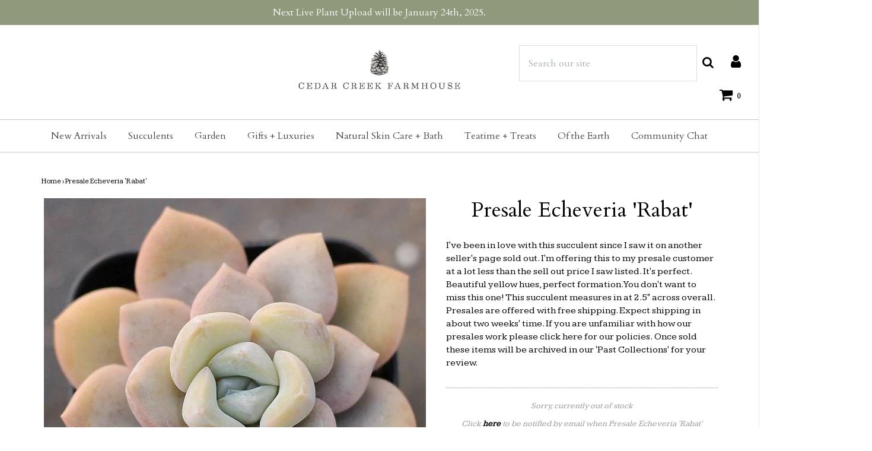

--- FILE ---
content_type: text/html; charset=utf-8
request_url: https://cedarcreekfarmhouse.com/products/copy-of-presale-echeveria-rabat
body_size: 35450
content:

<!DOCTYPE html>
<!--[if lt IE 7 ]><html class="no-js ie ie6" lang="en"> <![endif]-->
<!--[if IE 7 ]><html class="no-js ie ie7" lang="en"> <![endif]-->
<!--[if IE 8 ]><html class="no-js ie ie8" lang="en"> <![endif]-->
<!--[if (gte IE 9)|!(IE)]><!-->
<html class="no-js" lang="en">
<!--<![endif]--><head>

    <meta name="p:domain_verify" content="03c53adf18c5f55db46387558bacde3e"/>
	<meta charset="utf-8">
    <meta name="google-site-verification" content="ge9QFyw2A8uBO3WXqBwUsZtxCxNJEQrwi7mH-Au-anU" />
    <!-- Global site tag (gtag.js) - Google Analytics -->
<script async src="https://www.googletagmanager.com/gtag/js?id=UA-76847430-2"></script>
<script type="text/javascript">
                function setCookie(cname, cvalue, exdays=999) {
  var d = new Date();
  d.setTime(d.getTime() + (exdays * 24 * 60 * 60 * 1000));
  var expires = "expires="+d.toUTCString();
  document.cookie = cname + "=" + cvalue + ";" + expires + ";path=/";
}

function getCookie(cname) {
  var name = cname + "=";
  var ca = document.cookie.split(';');
  for(var i = 0; i < ca.length; i++) {
    var c = ca[i];
    while (c.charAt(0) == ' ') {
      c = c.substring(1);
    }
    if (c.indexOf(name) == 0) {
      return c.substring(name.length, c.length);
    }
  }
  return "";
}
var disableShippingPopup = getCookie("disableShippingPopup");
</script>
<script>
  window.dataLayer = window.dataLayer || [];
  function gtag(){dataLayer.push(arguments);}
  gtag('js', new Date());

  gtag('config', 'UA-76847430-2');
</script>


	<!--[if lt IE 9]>
		<script src="//html5shim.googlecode.com/svn/trunk/html5.js"></script>
	<![endif]-->

	<title>
		Presale Echeveria &#39;Rabat&#39; &ndash; Cedar Creek Farmhouse
	</title>

	<script type="text/javascript">
		document.documentElement.className = document.documentElement.className.replace('no-js', 'js');
	</script>

    
	<meta name="description" content="Presale Echeveria &#39;Rabat&#39; Products Test June 22nd, 2022  cedar creek farmhouse succulent ">
	

	
		<meta name="viewport" content="width=device-width, initial-scale=1, maximum-scale=1, user-scalable=0" />
	

	<meta property="og:site_name" content="Cedar Creek Farmhouse">
<meta property="og:url" content="https://cedarcreekfarmhouse.com/products/copy-of-presale-echeveria-rabat">
<meta property="og:title" content="Presale Echeveria 'Rabat'">
<meta property="og:type" content="product">
<meta property="og:description" content="I&#39;ve been in love with this succulent since I saw it on another seller&#39;s page sold out. I&#39;m offering this to my presale customer at a lot less than the sell out price I saw listed. It&#39;s perfect. Beautiful yellow hues, perfect formation. You don&#39;t want to miss this one! This succulent measures in at 2.5&quot; across overall."><meta property="og:price:amount" content="35.00">
  <meta property="og:price:currency" content="USD"><meta property="og:image" content="http://cedarcreekfarmhouse.com/cdn/shop/products/IMG_4888_1024x1024.JPG?v=1518497903"><meta property="og:image" content="http://cedarcreekfarmhouse.com/cdn/shop/products/IMG_4889_1024x1024.JPG?v=1518497907"><meta property="og:image" content="http://cedarcreekfarmhouse.com/cdn/shop/products/IMG_4890_1024x1024.JPG?v=1518497911">
<meta property="og:image:secure_url" content="https://cedarcreekfarmhouse.com/cdn/shop/products/IMG_4888_1024x1024.JPG?v=1518497903"><meta property="og:image:secure_url" content="https://cedarcreekfarmhouse.com/cdn/shop/products/IMG_4889_1024x1024.JPG?v=1518497907"><meta property="og:image:secure_url" content="https://cedarcreekfarmhouse.com/cdn/shop/products/IMG_4890_1024x1024.JPG?v=1518497911">

<meta name="twitter:site" content="@">
<meta name="twitter:card" content="summary_large_image">
<meta name="twitter:title" content="Presale Echeveria 'Rabat'">
<meta name="twitter:description" content="I&#39;ve been in love with this succulent since I saw it on another seller&#39;s page sold out. I&#39;m offering this to my presale customer at a lot less than the sell out price I saw listed. It&#39;s perfect. Beautiful yellow hues, perfect formation. You don&#39;t want to miss this one! This succulent measures in at 2.5&quot; across overall.">

	<link rel="canonical" href="https://cedarcreekfarmhouse.com/products/copy-of-presale-echeveria-rabat" />

	<!-- CSS -->
	<link href="//cedarcreekfarmhouse.com/cdn/shop/t/4/assets/plugins.css?v=123822424258191687181768703990" rel="stylesheet" type="text/css" media="all" /> <link href="//cedarcreekfarmhouse.com/cdn/shop/t/4/assets/style.scss.css?v=27083488499684448211746239386" rel="stylesheet" type="text/css" media="all" />

	
		<link href="//fonts.googleapis.com/css?family=Cardo" rel="stylesheet" type="text/css" media="all" />

	


		<link href="//fonts.googleapis.com/css?family=Kameron" rel="stylesheet" type="text/css" media="all" />

	


	
		<link rel="shortcut icon" href="//cedarcreekfarmhouse.com/cdn/shop/files/ccf_favicon_32x32.png?v=1613164893" type="image/png">
	

	<link rel="sitemap" type="application/xml" title="Sitemap" href="/sitemap.xml" />

	<script>window.performance && window.performance.mark && window.performance.mark('shopify.content_for_header.start');</script><meta name="google-site-verification" content="VQDnXtRZJyy1D6h8S-F49Alip8vNwSQNkrGBlV1Sa70">
<meta id="shopify-digital-wallet" name="shopify-digital-wallet" content="/27254286/digital_wallets/dialog">
<meta name="shopify-checkout-api-token" content="ec745fbfcb247095c9879790c33917cb">
<meta id="in-context-paypal-metadata" data-shop-id="27254286" data-venmo-supported="false" data-environment="production" data-locale="en_US" data-paypal-v4="true" data-currency="USD">
<link rel="alternate" type="application/json+oembed" href="https://cedarcreekfarmhouse.com/products/copy-of-presale-echeveria-rabat.oembed">
<script async="async" src="/checkouts/internal/preloads.js?locale=en-US"></script>
<link rel="preconnect" href="https://shop.app" crossorigin="anonymous">
<script async="async" src="https://shop.app/checkouts/internal/preloads.js?locale=en-US&shop_id=27254286" crossorigin="anonymous"></script>
<script id="apple-pay-shop-capabilities" type="application/json">{"shopId":27254286,"countryCode":"US","currencyCode":"USD","merchantCapabilities":["supports3DS"],"merchantId":"gid:\/\/shopify\/Shop\/27254286","merchantName":"Cedar Creek Farmhouse","requiredBillingContactFields":["postalAddress","email"],"requiredShippingContactFields":["postalAddress","email"],"shippingType":"shipping","supportedNetworks":["visa","masterCard","amex","discover","elo","jcb"],"total":{"type":"pending","label":"Cedar Creek Farmhouse","amount":"1.00"},"shopifyPaymentsEnabled":true,"supportsSubscriptions":true}</script>
<script id="shopify-features" type="application/json">{"accessToken":"ec745fbfcb247095c9879790c33917cb","betas":["rich-media-storefront-analytics"],"domain":"cedarcreekfarmhouse.com","predictiveSearch":true,"shopId":27254286,"locale":"en"}</script>
<script>var Shopify = Shopify || {};
Shopify.shop = "cedar-creek-farmhouse.myshopify.com";
Shopify.locale = "en";
Shopify.currency = {"active":"USD","rate":"1.0"};
Shopify.country = "US";
Shopify.theme = {"name":"Envy","id":32427671595,"schema_name":"Envy","schema_version":"17","theme_store_id":411,"role":"main"};
Shopify.theme.handle = "null";
Shopify.theme.style = {"id":null,"handle":null};
Shopify.cdnHost = "cedarcreekfarmhouse.com/cdn";
Shopify.routes = Shopify.routes || {};
Shopify.routes.root = "/";</script>
<script type="module">!function(o){(o.Shopify=o.Shopify||{}).modules=!0}(window);</script>
<script>!function(o){function n(){var o=[];function n(){o.push(Array.prototype.slice.apply(arguments))}return n.q=o,n}var t=o.Shopify=o.Shopify||{};t.loadFeatures=n(),t.autoloadFeatures=n()}(window);</script>
<script>
  window.ShopifyPay = window.ShopifyPay || {};
  window.ShopifyPay.apiHost = "shop.app\/pay";
  window.ShopifyPay.redirectState = null;
</script>
<script id="shop-js-analytics" type="application/json">{"pageType":"product"}</script>
<script defer="defer" async type="module" src="//cedarcreekfarmhouse.com/cdn/shopifycloud/shop-js/modules/v2/client.init-shop-cart-sync_BdyHc3Nr.en.esm.js"></script>
<script defer="defer" async type="module" src="//cedarcreekfarmhouse.com/cdn/shopifycloud/shop-js/modules/v2/chunk.common_Daul8nwZ.esm.js"></script>
<script type="module">
  await import("//cedarcreekfarmhouse.com/cdn/shopifycloud/shop-js/modules/v2/client.init-shop-cart-sync_BdyHc3Nr.en.esm.js");
await import("//cedarcreekfarmhouse.com/cdn/shopifycloud/shop-js/modules/v2/chunk.common_Daul8nwZ.esm.js");

  window.Shopify.SignInWithShop?.initShopCartSync?.({"fedCMEnabled":true,"windoidEnabled":true});

</script>
<script>
  window.Shopify = window.Shopify || {};
  if (!window.Shopify.featureAssets) window.Shopify.featureAssets = {};
  window.Shopify.featureAssets['shop-js'] = {"shop-cart-sync":["modules/v2/client.shop-cart-sync_QYOiDySF.en.esm.js","modules/v2/chunk.common_Daul8nwZ.esm.js"],"init-fed-cm":["modules/v2/client.init-fed-cm_DchLp9rc.en.esm.js","modules/v2/chunk.common_Daul8nwZ.esm.js"],"shop-button":["modules/v2/client.shop-button_OV7bAJc5.en.esm.js","modules/v2/chunk.common_Daul8nwZ.esm.js"],"init-windoid":["modules/v2/client.init-windoid_DwxFKQ8e.en.esm.js","modules/v2/chunk.common_Daul8nwZ.esm.js"],"shop-cash-offers":["modules/v2/client.shop-cash-offers_DWtL6Bq3.en.esm.js","modules/v2/chunk.common_Daul8nwZ.esm.js","modules/v2/chunk.modal_CQq8HTM6.esm.js"],"shop-toast-manager":["modules/v2/client.shop-toast-manager_CX9r1SjA.en.esm.js","modules/v2/chunk.common_Daul8nwZ.esm.js"],"init-shop-email-lookup-coordinator":["modules/v2/client.init-shop-email-lookup-coordinator_UhKnw74l.en.esm.js","modules/v2/chunk.common_Daul8nwZ.esm.js"],"pay-button":["modules/v2/client.pay-button_DzxNnLDY.en.esm.js","modules/v2/chunk.common_Daul8nwZ.esm.js"],"avatar":["modules/v2/client.avatar_BTnouDA3.en.esm.js"],"init-shop-cart-sync":["modules/v2/client.init-shop-cart-sync_BdyHc3Nr.en.esm.js","modules/v2/chunk.common_Daul8nwZ.esm.js"],"shop-login-button":["modules/v2/client.shop-login-button_D8B466_1.en.esm.js","modules/v2/chunk.common_Daul8nwZ.esm.js","modules/v2/chunk.modal_CQq8HTM6.esm.js"],"init-customer-accounts-sign-up":["modules/v2/client.init-customer-accounts-sign-up_C8fpPm4i.en.esm.js","modules/v2/client.shop-login-button_D8B466_1.en.esm.js","modules/v2/chunk.common_Daul8nwZ.esm.js","modules/v2/chunk.modal_CQq8HTM6.esm.js"],"init-shop-for-new-customer-accounts":["modules/v2/client.init-shop-for-new-customer-accounts_CVTO0Ztu.en.esm.js","modules/v2/client.shop-login-button_D8B466_1.en.esm.js","modules/v2/chunk.common_Daul8nwZ.esm.js","modules/v2/chunk.modal_CQq8HTM6.esm.js"],"init-customer-accounts":["modules/v2/client.init-customer-accounts_dRgKMfrE.en.esm.js","modules/v2/client.shop-login-button_D8B466_1.en.esm.js","modules/v2/chunk.common_Daul8nwZ.esm.js","modules/v2/chunk.modal_CQq8HTM6.esm.js"],"shop-follow-button":["modules/v2/client.shop-follow-button_CkZpjEct.en.esm.js","modules/v2/chunk.common_Daul8nwZ.esm.js","modules/v2/chunk.modal_CQq8HTM6.esm.js"],"lead-capture":["modules/v2/client.lead-capture_BntHBhfp.en.esm.js","modules/v2/chunk.common_Daul8nwZ.esm.js","modules/v2/chunk.modal_CQq8HTM6.esm.js"],"checkout-modal":["modules/v2/client.checkout-modal_CfxcYbTm.en.esm.js","modules/v2/chunk.common_Daul8nwZ.esm.js","modules/v2/chunk.modal_CQq8HTM6.esm.js"],"shop-login":["modules/v2/client.shop-login_Da4GZ2H6.en.esm.js","modules/v2/chunk.common_Daul8nwZ.esm.js","modules/v2/chunk.modal_CQq8HTM6.esm.js"],"payment-terms":["modules/v2/client.payment-terms_MV4M3zvL.en.esm.js","modules/v2/chunk.common_Daul8nwZ.esm.js","modules/v2/chunk.modal_CQq8HTM6.esm.js"]};
</script>
<script>(function() {
  var isLoaded = false;
  function asyncLoad() {
    if (isLoaded) return;
    isLoaded = true;
    var urls = ["https:\/\/upsells.boldapps.net\/v2_ui\/js\/UpsellTracker.js?shop=cedar-creek-farmhouse.myshopify.com","https:\/\/upsells.boldapps.net\/v2_ui\/js\/upsell.js?shop=cedar-creek-farmhouse.myshopify.com","https:\/\/load.csell.co\/assets\/js\/cross-sell.js?shop=cedar-creek-farmhouse.myshopify.com","https:\/\/load.csell.co\/assets\/v2\/js\/core\/xsell.js?shop=cedar-creek-farmhouse.myshopify.com","https:\/\/cdn.productcustomizer.com\/storefront\/production-product-customizer-v2.js?shop=cedar-creek-farmhouse.myshopify.com"];
    for (var i = 0; i < urls.length; i++) {
      var s = document.createElement('script');
      s.type = 'text/javascript';
      s.async = true;
      s.src = urls[i];
      var x = document.getElementsByTagName('script')[0];
      x.parentNode.insertBefore(s, x);
    }
  };
  if(window.attachEvent) {
    window.attachEvent('onload', asyncLoad);
  } else {
    window.addEventListener('load', asyncLoad, false);
  }
})();</script>
<script id="__st">var __st={"a":27254286,"offset":-18000,"reqid":"00f5745b-e455-48ad-abe6-3467971a03bf-1769011056","pageurl":"cedarcreekfarmhouse.com\/products\/copy-of-presale-echeveria-rabat","u":"0b3ea825bebb","p":"product","rtyp":"product","rid":1003213389867};</script>
<script>window.ShopifyPaypalV4VisibilityTracking = true;</script>
<script id="captcha-bootstrap">!function(){'use strict';const t='contact',e='account',n='new_comment',o=[[t,t],['blogs',n],['comments',n],[t,'customer']],c=[[e,'customer_login'],[e,'guest_login'],[e,'recover_customer_password'],[e,'create_customer']],r=t=>t.map((([t,e])=>`form[action*='/${t}']:not([data-nocaptcha='true']) input[name='form_type'][value='${e}']`)).join(','),a=t=>()=>t?[...document.querySelectorAll(t)].map((t=>t.form)):[];function s(){const t=[...o],e=r(t);return a(e)}const i='password',u='form_key',d=['recaptcha-v3-token','g-recaptcha-response','h-captcha-response',i],f=()=>{try{return window.sessionStorage}catch{return}},m='__shopify_v',_=t=>t.elements[u];function p(t,e,n=!1){try{const o=window.sessionStorage,c=JSON.parse(o.getItem(e)),{data:r}=function(t){const{data:e,action:n}=t;return t[m]||n?{data:e,action:n}:{data:t,action:n}}(c);for(const[e,n]of Object.entries(r))t.elements[e]&&(t.elements[e].value=n);n&&o.removeItem(e)}catch(o){console.error('form repopulation failed',{error:o})}}const l='form_type',E='cptcha';function T(t){t.dataset[E]=!0}const w=window,h=w.document,L='Shopify',v='ce_forms',y='captcha';let A=!1;((t,e)=>{const n=(g='f06e6c50-85a8-45c8-87d0-21a2b65856fe',I='https://cdn.shopify.com/shopifycloud/storefront-forms-hcaptcha/ce_storefront_forms_captcha_hcaptcha.v1.5.2.iife.js',D={infoText:'Protected by hCaptcha',privacyText:'Privacy',termsText:'Terms'},(t,e,n)=>{const o=w[L][v],c=o.bindForm;if(c)return c(t,g,e,D).then(n);var r;o.q.push([[t,g,e,D],n]),r=I,A||(h.body.append(Object.assign(h.createElement('script'),{id:'captcha-provider',async:!0,src:r})),A=!0)});var g,I,D;w[L]=w[L]||{},w[L][v]=w[L][v]||{},w[L][v].q=[],w[L][y]=w[L][y]||{},w[L][y].protect=function(t,e){n(t,void 0,e),T(t)},Object.freeze(w[L][y]),function(t,e,n,w,h,L){const[v,y,A,g]=function(t,e,n){const i=e?o:[],u=t?c:[],d=[...i,...u],f=r(d),m=r(i),_=r(d.filter((([t,e])=>n.includes(e))));return[a(f),a(m),a(_),s()]}(w,h,L),I=t=>{const e=t.target;return e instanceof HTMLFormElement?e:e&&e.form},D=t=>v().includes(t);t.addEventListener('submit',(t=>{const e=I(t);if(!e)return;const n=D(e)&&!e.dataset.hcaptchaBound&&!e.dataset.recaptchaBound,o=_(e),c=g().includes(e)&&(!o||!o.value);(n||c)&&t.preventDefault(),c&&!n&&(function(t){try{if(!f())return;!function(t){const e=f();if(!e)return;const n=_(t);if(!n)return;const o=n.value;o&&e.removeItem(o)}(t);const e=Array.from(Array(32),(()=>Math.random().toString(36)[2])).join('');!function(t,e){_(t)||t.append(Object.assign(document.createElement('input'),{type:'hidden',name:u})),t.elements[u].value=e}(t,e),function(t,e){const n=f();if(!n)return;const o=[...t.querySelectorAll(`input[type='${i}']`)].map((({name:t})=>t)),c=[...d,...o],r={};for(const[a,s]of new FormData(t).entries())c.includes(a)||(r[a]=s);n.setItem(e,JSON.stringify({[m]:1,action:t.action,data:r}))}(t,e)}catch(e){console.error('failed to persist form',e)}}(e),e.submit())}));const S=(t,e)=>{t&&!t.dataset[E]&&(n(t,e.some((e=>e===t))),T(t))};for(const o of['focusin','change'])t.addEventListener(o,(t=>{const e=I(t);D(e)&&S(e,y())}));const B=e.get('form_key'),M=e.get(l),P=B&&M;t.addEventListener('DOMContentLoaded',(()=>{const t=y();if(P)for(const e of t)e.elements[l].value===M&&p(e,B);[...new Set([...A(),...v().filter((t=>'true'===t.dataset.shopifyCaptcha))])].forEach((e=>S(e,t)))}))}(h,new URLSearchParams(w.location.search),n,t,e,['guest_login'])})(!0,!0)}();</script>
<script integrity="sha256-4kQ18oKyAcykRKYeNunJcIwy7WH5gtpwJnB7kiuLZ1E=" data-source-attribution="shopify.loadfeatures" defer="defer" src="//cedarcreekfarmhouse.com/cdn/shopifycloud/storefront/assets/storefront/load_feature-a0a9edcb.js" crossorigin="anonymous"></script>
<script crossorigin="anonymous" defer="defer" src="//cedarcreekfarmhouse.com/cdn/shopifycloud/storefront/assets/shopify_pay/storefront-65b4c6d7.js?v=20250812"></script>
<script data-source-attribution="shopify.dynamic_checkout.dynamic.init">var Shopify=Shopify||{};Shopify.PaymentButton=Shopify.PaymentButton||{isStorefrontPortableWallets:!0,init:function(){window.Shopify.PaymentButton.init=function(){};var t=document.createElement("script");t.src="https://cedarcreekfarmhouse.com/cdn/shopifycloud/portable-wallets/latest/portable-wallets.en.js",t.type="module",document.head.appendChild(t)}};
</script>
<script data-source-attribution="shopify.dynamic_checkout.buyer_consent">
  function portableWalletsHideBuyerConsent(e){var t=document.getElementById("shopify-buyer-consent"),n=document.getElementById("shopify-subscription-policy-button");t&&n&&(t.classList.add("hidden"),t.setAttribute("aria-hidden","true"),n.removeEventListener("click",e))}function portableWalletsShowBuyerConsent(e){var t=document.getElementById("shopify-buyer-consent"),n=document.getElementById("shopify-subscription-policy-button");t&&n&&(t.classList.remove("hidden"),t.removeAttribute("aria-hidden"),n.addEventListener("click",e))}window.Shopify?.PaymentButton&&(window.Shopify.PaymentButton.hideBuyerConsent=portableWalletsHideBuyerConsent,window.Shopify.PaymentButton.showBuyerConsent=portableWalletsShowBuyerConsent);
</script>
<script data-source-attribution="shopify.dynamic_checkout.cart.bootstrap">document.addEventListener("DOMContentLoaded",(function(){function t(){return document.querySelector("shopify-accelerated-checkout-cart, shopify-accelerated-checkout")}if(t())Shopify.PaymentButton.init();else{new MutationObserver((function(e,n){t()&&(Shopify.PaymentButton.init(),n.disconnect())})).observe(document.body,{childList:!0,subtree:!0})}}));
</script>
<link id="shopify-accelerated-checkout-styles" rel="stylesheet" media="screen" href="https://cedarcreekfarmhouse.com/cdn/shopifycloud/portable-wallets/latest/accelerated-checkout-backwards-compat.css" crossorigin="anonymous">
<style id="shopify-accelerated-checkout-cart">
        #shopify-buyer-consent {
  margin-top: 1em;
  display: inline-block;
  width: 100%;
}

#shopify-buyer-consent.hidden {
  display: none;
}

#shopify-subscription-policy-button {
  background: none;
  border: none;
  padding: 0;
  text-decoration: underline;
  font-size: inherit;
  cursor: pointer;
}

#shopify-subscription-policy-button::before {
  box-shadow: none;
}

      </style>

<script>window.performance && window.performance.mark && window.performance.mark('shopify.content_for_header.end');</script>

  <script>window.BOLD = window.BOLD || {};
    window.BOLD.common = window.BOLD.common || {};
    window.BOLD.common.Shopify = window.BOLD.common.Shopify || {};

    window.BOLD.common.Shopify.shop = {
        domain: 'cedarcreekfarmhouse.com',
        permanent_domain: 'cedar-creek-farmhouse.myshopify.com',
        url: 'https://cedarcreekfarmhouse.com',
        secure_url: 'https://cedarcreekfarmhouse.com',
        money_format: "${{amount}}",
        currency: "USD"
    };

    window.BOLD.common.Shopify.cart = {"note":null,"attributes":{},"original_total_price":0,"total_price":0,"total_discount":0,"total_weight":0.0,"item_count":0,"items":[],"requires_shipping":false,"currency":"USD","items_subtotal_price":0,"cart_level_discount_applications":[],"checkout_charge_amount":0};
    window.BOLD.common.template = 'product';window.BOLD.common.Shopify.formatMoney = function(money, format) {
        function n(t, e) {
            return "undefined" == typeof t ? e : t
        }
        function r(t, e, r, i) {
            if (e = n(e, 2),
            r = n(r, ","),
            i = n(i, "."),
            isNaN(t) || null == t)
                return 0;
            t = (t / 100).toFixed(e);
            var o = t.split(".")
              , a = o[0].replace(/(\d)(?=(\d\d\d)+(?!\d))/g, "$1" + r)
              , s = o[1] ? i + o[1] : "";
            return a + s
        }
        "string" == typeof money && (money = money.replace(".", ""));
        var i = ""
          , o = /\{\{\s*(\w+)\s*\}\}/
          , a = format || window.BOLD.common.Shopify.shop.money_format || window.Shopify.money_format || "$ {{ amount }}";
        switch (a.match(o)[1]) {
            case "amount":
                i = r(money, 2);
                break;
            case "amount_no_decimals":
                i = r(money, 0);
                break;
            case "amount_with_comma_separator":
                i = r(money, 2, ".", ",");
                break;
            case "amount_no_decimals_with_comma_separator":
                i = r(money, 0, ".", ",");
                break;
            case "amount_with_space_separator":
                i = r(money, 2, ".", " ");
                break;
            case "amount_no_decimals_with_space_separator":
                i = r(money, 0, ".", " ");
                break;
        }
        return a.replace(o, i);
    };

    window.BOLD.common.Shopify.saveProduct = function (handle, product) {
        if (typeof handle === 'string' && typeof window.BOLD.common.Shopify.products[handle] === 'undefined') {
            if (typeof product === 'number') {
                window.BOLD.common.Shopify.handles[product] = handle;
                product = { id: product };
            }
            window.BOLD.common.Shopify.products[handle] = product;
        }
    };

	window.BOLD.common.Shopify.saveVariant = function (variant_id, variant) {
		if (typeof variant_id === 'number' && typeof window.BOLD.common.Shopify.variants[variant_id] === 'undefined') {
			window.BOLD.common.Shopify.variants[variant_id] = variant;
		}
	};window.BOLD.common.Shopify.products = window.BOLD.common.Shopify.products || {};
    window.BOLD.common.Shopify.variants = window.BOLD.common.Shopify.variants || {};
    window.BOLD.common.Shopify.handles = window.BOLD.common.Shopify.handles || {};window.BOLD.common.Shopify.handle = "copy-of-presale-echeveria-rabat"
window.BOLD.common.Shopify.saveProduct("copy-of-presale-echeveria-rabat", 1003213389867);window.BOLD.common.Shopify.saveVariant(10521245810731, {product_id: 1003213389867, price: 3500, group_id: 'null'});window.BOLD.common.Shopify.metafields = window.BOLD.common.Shopify.metafields || {};window.BOLD.common.Shopify.metafields["bold_rp"] = {};</script>

<link href="//cedarcreekfarmhouse.com/cdn/shop/t/4/assets/bold-upsell.css?v=51915886505602322711542121657" rel="stylesheet" type="text/css" media="all" />
<link href="//cedarcreekfarmhouse.com/cdn/shop/t/4/assets/bold-upsell-custom.css?v=150135899998303055901537039058" rel="stylesheet" type="text/css" media="all" />


	<script type="text/javascript">
	window.lazySizesConfig = window.lazySizesConfig || {};
	window.lazySizesConfig.rias = window.lazySizesConfig.rias || {};

	// configure available widths to replace with the {width} placeholder
	window.lazySizesConfig.rias.widths = [150, 300, 600, 900, 1200, 1500, 1800, 2100];
	</script>

	
<!--
	<script src="//cedarcreekfarmhouse.com/cdn/shop/t/4/assets/jquery-1.11.0.min.js?v=74721525869110791951527650601" type="text/javascript"></script>
-->
  <script src="https://cdnjs.cloudflare.com/ajax/libs/jquery/3.5.0/jquery.min.js"></script>

	<script src="//cedarcreekfarmhouse.com/cdn/shop/t/4/assets/plugins.js?v=71121912855967828941527650602" type="text/javascript"></script>
	<script src="//cedarcreekfarmhouse.com/cdn/shop/t/4/assets/custom.js?v=23830138977577436091529450615" type="text/javascript"></script>
	<script src="//cedarcreekfarmhouse.com/cdn/shop/t/4/assets/sections.js?v=162115843200567022061527650606" type="text/javascript"></script>
  <!--
  <link href="//cedarcreekfarmhouse.com/cdn/shop/t/4/assets/shopstorm-apps.scss.css?v=166495328941381572941623447925" rel="stylesheet" type="text/css" media="all" />
  <script async src="https://cdn.productcustomizer.com/storefront/production-product-customizer-v2.js?shop=cedar-creek-farmhouse.myshopify.com" type="text/javascript"></script>
-->
<link rel="preconnect" href="https://fonts.googleapis.com">
<link rel="preconnect" href="https://fonts.gstatic.com" crossorigin>
<link href="https://fonts.googleapis.com/css2?&family=Gulzar?&family=Cormorant+Garamond:wght@300?family=Montserrat:wght@100;400&family=Mukta:wght@400&family=Bellefair&display=swap" rel="stylesheet">






  
<link href="https://monorail-edge.shopifysvc.com" rel="dns-prefetch">
<script>(function(){if ("sendBeacon" in navigator && "performance" in window) {try {var session_token_from_headers = performance.getEntriesByType('navigation')[0].serverTiming.find(x => x.name == '_s').description;} catch {var session_token_from_headers = undefined;}var session_cookie_matches = document.cookie.match(/_shopify_s=([^;]*)/);var session_token_from_cookie = session_cookie_matches && session_cookie_matches.length === 2 ? session_cookie_matches[1] : "";var session_token = session_token_from_headers || session_token_from_cookie || "";function handle_abandonment_event(e) {var entries = performance.getEntries().filter(function(entry) {return /monorail-edge.shopifysvc.com/.test(entry.name);});if (!window.abandonment_tracked && entries.length === 0) {window.abandonment_tracked = true;var currentMs = Date.now();var navigation_start = performance.timing.navigationStart;var payload = {shop_id: 27254286,url: window.location.href,navigation_start,duration: currentMs - navigation_start,session_token,page_type: "product"};window.navigator.sendBeacon("https://monorail-edge.shopifysvc.com/v1/produce", JSON.stringify({schema_id: "online_store_buyer_site_abandonment/1.1",payload: payload,metadata: {event_created_at_ms: currentMs,event_sent_at_ms: currentMs}}));}}window.addEventListener('pagehide', handle_abandonment_event);}}());</script>
<script id="web-pixels-manager-setup">(function e(e,d,r,n,o){if(void 0===o&&(o={}),!Boolean(null===(a=null===(i=window.Shopify)||void 0===i?void 0:i.analytics)||void 0===a?void 0:a.replayQueue)){var i,a;window.Shopify=window.Shopify||{};var t=window.Shopify;t.analytics=t.analytics||{};var s=t.analytics;s.replayQueue=[],s.publish=function(e,d,r){return s.replayQueue.push([e,d,r]),!0};try{self.performance.mark("wpm:start")}catch(e){}var l=function(){var e={modern:/Edge?\/(1{2}[4-9]|1[2-9]\d|[2-9]\d{2}|\d{4,})\.\d+(\.\d+|)|Firefox\/(1{2}[4-9]|1[2-9]\d|[2-9]\d{2}|\d{4,})\.\d+(\.\d+|)|Chrom(ium|e)\/(9{2}|\d{3,})\.\d+(\.\d+|)|(Maci|X1{2}).+ Version\/(15\.\d+|(1[6-9]|[2-9]\d|\d{3,})\.\d+)([,.]\d+|)( \(\w+\)|)( Mobile\/\w+|) Safari\/|Chrome.+OPR\/(9{2}|\d{3,})\.\d+\.\d+|(CPU[ +]OS|iPhone[ +]OS|CPU[ +]iPhone|CPU IPhone OS|CPU iPad OS)[ +]+(15[._]\d+|(1[6-9]|[2-9]\d|\d{3,})[._]\d+)([._]\d+|)|Android:?[ /-](13[3-9]|1[4-9]\d|[2-9]\d{2}|\d{4,})(\.\d+|)(\.\d+|)|Android.+Firefox\/(13[5-9]|1[4-9]\d|[2-9]\d{2}|\d{4,})\.\d+(\.\d+|)|Android.+Chrom(ium|e)\/(13[3-9]|1[4-9]\d|[2-9]\d{2}|\d{4,})\.\d+(\.\d+|)|SamsungBrowser\/([2-9]\d|\d{3,})\.\d+/,legacy:/Edge?\/(1[6-9]|[2-9]\d|\d{3,})\.\d+(\.\d+|)|Firefox\/(5[4-9]|[6-9]\d|\d{3,})\.\d+(\.\d+|)|Chrom(ium|e)\/(5[1-9]|[6-9]\d|\d{3,})\.\d+(\.\d+|)([\d.]+$|.*Safari\/(?![\d.]+ Edge\/[\d.]+$))|(Maci|X1{2}).+ Version\/(10\.\d+|(1[1-9]|[2-9]\d|\d{3,})\.\d+)([,.]\d+|)( \(\w+\)|)( Mobile\/\w+|) Safari\/|Chrome.+OPR\/(3[89]|[4-9]\d|\d{3,})\.\d+\.\d+|(CPU[ +]OS|iPhone[ +]OS|CPU[ +]iPhone|CPU IPhone OS|CPU iPad OS)[ +]+(10[._]\d+|(1[1-9]|[2-9]\d|\d{3,})[._]\d+)([._]\d+|)|Android:?[ /-](13[3-9]|1[4-9]\d|[2-9]\d{2}|\d{4,})(\.\d+|)(\.\d+|)|Mobile Safari.+OPR\/([89]\d|\d{3,})\.\d+\.\d+|Android.+Firefox\/(13[5-9]|1[4-9]\d|[2-9]\d{2}|\d{4,})\.\d+(\.\d+|)|Android.+Chrom(ium|e)\/(13[3-9]|1[4-9]\d|[2-9]\d{2}|\d{4,})\.\d+(\.\d+|)|Android.+(UC? ?Browser|UCWEB|U3)[ /]?(15\.([5-9]|\d{2,})|(1[6-9]|[2-9]\d|\d{3,})\.\d+)\.\d+|SamsungBrowser\/(5\.\d+|([6-9]|\d{2,})\.\d+)|Android.+MQ{2}Browser\/(14(\.(9|\d{2,})|)|(1[5-9]|[2-9]\d|\d{3,})(\.\d+|))(\.\d+|)|K[Aa][Ii]OS\/(3\.\d+|([4-9]|\d{2,})\.\d+)(\.\d+|)/},d=e.modern,r=e.legacy,n=navigator.userAgent;return n.match(d)?"modern":n.match(r)?"legacy":"unknown"}(),u="modern"===l?"modern":"legacy",c=(null!=n?n:{modern:"",legacy:""})[u],f=function(e){return[e.baseUrl,"/wpm","/b",e.hashVersion,"modern"===e.buildTarget?"m":"l",".js"].join("")}({baseUrl:d,hashVersion:r,buildTarget:u}),m=function(e){var d=e.version,r=e.bundleTarget,n=e.surface,o=e.pageUrl,i=e.monorailEndpoint;return{emit:function(e){var a=e.status,t=e.errorMsg,s=(new Date).getTime(),l=JSON.stringify({metadata:{event_sent_at_ms:s},events:[{schema_id:"web_pixels_manager_load/3.1",payload:{version:d,bundle_target:r,page_url:o,status:a,surface:n,error_msg:t},metadata:{event_created_at_ms:s}}]});if(!i)return console&&console.warn&&console.warn("[Web Pixels Manager] No Monorail endpoint provided, skipping logging."),!1;try{return self.navigator.sendBeacon.bind(self.navigator)(i,l)}catch(e){}var u=new XMLHttpRequest;try{return u.open("POST",i,!0),u.setRequestHeader("Content-Type","text/plain"),u.send(l),!0}catch(e){return console&&console.warn&&console.warn("[Web Pixels Manager] Got an unhandled error while logging to Monorail."),!1}}}}({version:r,bundleTarget:l,surface:e.surface,pageUrl:self.location.href,monorailEndpoint:e.monorailEndpoint});try{o.browserTarget=l,function(e){var d=e.src,r=e.async,n=void 0===r||r,o=e.onload,i=e.onerror,a=e.sri,t=e.scriptDataAttributes,s=void 0===t?{}:t,l=document.createElement("script"),u=document.querySelector("head"),c=document.querySelector("body");if(l.async=n,l.src=d,a&&(l.integrity=a,l.crossOrigin="anonymous"),s)for(var f in s)if(Object.prototype.hasOwnProperty.call(s,f))try{l.dataset[f]=s[f]}catch(e){}if(o&&l.addEventListener("load",o),i&&l.addEventListener("error",i),u)u.appendChild(l);else{if(!c)throw new Error("Did not find a head or body element to append the script");c.appendChild(l)}}({src:f,async:!0,onload:function(){if(!function(){var e,d;return Boolean(null===(d=null===(e=window.Shopify)||void 0===e?void 0:e.analytics)||void 0===d?void 0:d.initialized)}()){var d=window.webPixelsManager.init(e)||void 0;if(d){var r=window.Shopify.analytics;r.replayQueue.forEach((function(e){var r=e[0],n=e[1],o=e[2];d.publishCustomEvent(r,n,o)})),r.replayQueue=[],r.publish=d.publishCustomEvent,r.visitor=d.visitor,r.initialized=!0}}},onerror:function(){return m.emit({status:"failed",errorMsg:"".concat(f," has failed to load")})},sri:function(e){var d=/^sha384-[A-Za-z0-9+/=]+$/;return"string"==typeof e&&d.test(e)}(c)?c:"",scriptDataAttributes:o}),m.emit({status:"loading"})}catch(e){m.emit({status:"failed",errorMsg:(null==e?void 0:e.message)||"Unknown error"})}}})({shopId: 27254286,storefrontBaseUrl: "https://cedarcreekfarmhouse.com",extensionsBaseUrl: "https://extensions.shopifycdn.com/cdn/shopifycloud/web-pixels-manager",monorailEndpoint: "https://monorail-edge.shopifysvc.com/unstable/produce_batch",surface: "storefront-renderer",enabledBetaFlags: ["2dca8a86"],webPixelsConfigList: [{"id":"560824536","configuration":"{\"swymApiEndpoint\":\"https:\/\/swymstore-v3pro-01.swymrelay.com\",\"swymTier\":\"v3pro-01\"}","eventPayloadVersion":"v1","runtimeContext":"STRICT","scriptVersion":"5b6f6917e306bc7f24523662663331c0","type":"APP","apiClientId":1350849,"privacyPurposes":["ANALYTICS","MARKETING","PREFERENCES"],"dataSharingAdjustments":{"protectedCustomerApprovalScopes":["read_customer_email","read_customer_name","read_customer_personal_data","read_customer_phone"]}},{"id":"494731480","configuration":"{\"config\":\"{\\\"pixel_id\\\":\\\"GT-55XZRT2\\\",\\\"google_tag_ids\\\":[\\\"GT-55XZRT2\\\"],\\\"target_country\\\":\\\"US\\\",\\\"gtag_events\\\":[{\\\"type\\\":\\\"view_item\\\",\\\"action_label\\\":\\\"MC-8EHCMFGHKT\\\"},{\\\"type\\\":\\\"purchase\\\",\\\"action_label\\\":\\\"MC-8EHCMFGHKT\\\"},{\\\"type\\\":\\\"page_view\\\",\\\"action_label\\\":\\\"MC-8EHCMFGHKT\\\"}],\\\"enable_monitoring_mode\\\":false}\"}","eventPayloadVersion":"v1","runtimeContext":"OPEN","scriptVersion":"b2a88bafab3e21179ed38636efcd8a93","type":"APP","apiClientId":1780363,"privacyPurposes":[],"dataSharingAdjustments":{"protectedCustomerApprovalScopes":["read_customer_address","read_customer_email","read_customer_name","read_customer_personal_data","read_customer_phone"]}},{"id":"shopify-app-pixel","configuration":"{}","eventPayloadVersion":"v1","runtimeContext":"STRICT","scriptVersion":"0450","apiClientId":"shopify-pixel","type":"APP","privacyPurposes":["ANALYTICS","MARKETING"]},{"id":"shopify-custom-pixel","eventPayloadVersion":"v1","runtimeContext":"LAX","scriptVersion":"0450","apiClientId":"shopify-pixel","type":"CUSTOM","privacyPurposes":["ANALYTICS","MARKETING"]}],isMerchantRequest: false,initData: {"shop":{"name":"Cedar Creek Farmhouse","paymentSettings":{"currencyCode":"USD"},"myshopifyDomain":"cedar-creek-farmhouse.myshopify.com","countryCode":"US","storefrontUrl":"https:\/\/cedarcreekfarmhouse.com"},"customer":null,"cart":null,"checkout":null,"productVariants":[{"price":{"amount":35.0,"currencyCode":"USD"},"product":{"title":"Presale Echeveria 'Rabat'","vendor":"Cedar Creek Farmhouse","id":"1003213389867","untranslatedTitle":"Presale Echeveria 'Rabat'","url":"\/products\/copy-of-presale-echeveria-rabat","type":""},"id":"10521245810731","image":{"src":"\/\/cedarcreekfarmhouse.com\/cdn\/shop\/products\/IMG_4888.JPG?v=1518497903"},"sku":"","title":"Default Title","untranslatedTitle":"Default Title"}],"purchasingCompany":null},},"https://cedarcreekfarmhouse.com/cdn","fcfee988w5aeb613cpc8e4bc33m6693e112",{"modern":"","legacy":""},{"shopId":"27254286","storefrontBaseUrl":"https:\/\/cedarcreekfarmhouse.com","extensionBaseUrl":"https:\/\/extensions.shopifycdn.com\/cdn\/shopifycloud\/web-pixels-manager","surface":"storefront-renderer","enabledBetaFlags":"[\"2dca8a86\"]","isMerchantRequest":"false","hashVersion":"fcfee988w5aeb613cpc8e4bc33m6693e112","publish":"custom","events":"[[\"page_viewed\",{}],[\"product_viewed\",{\"productVariant\":{\"price\":{\"amount\":35.0,\"currencyCode\":\"USD\"},\"product\":{\"title\":\"Presale Echeveria 'Rabat'\",\"vendor\":\"Cedar Creek Farmhouse\",\"id\":\"1003213389867\",\"untranslatedTitle\":\"Presale Echeveria 'Rabat'\",\"url\":\"\/products\/copy-of-presale-echeveria-rabat\",\"type\":\"\"},\"id\":\"10521245810731\",\"image\":{\"src\":\"\/\/cedarcreekfarmhouse.com\/cdn\/shop\/products\/IMG_4888.JPG?v=1518497903\"},\"sku\":\"\",\"title\":\"Default Title\",\"untranslatedTitle\":\"Default Title\"}}]]"});</script><script>
  window.ShopifyAnalytics = window.ShopifyAnalytics || {};
  window.ShopifyAnalytics.meta = window.ShopifyAnalytics.meta || {};
  window.ShopifyAnalytics.meta.currency = 'USD';
  var meta = {"product":{"id":1003213389867,"gid":"gid:\/\/shopify\/Product\/1003213389867","vendor":"Cedar Creek Farmhouse","type":"","handle":"copy-of-presale-echeveria-rabat","variants":[{"id":10521245810731,"price":3500,"name":"Presale Echeveria 'Rabat'","public_title":null,"sku":""}],"remote":false},"page":{"pageType":"product","resourceType":"product","resourceId":1003213389867,"requestId":"00f5745b-e455-48ad-abe6-3467971a03bf-1769011056"}};
  for (var attr in meta) {
    window.ShopifyAnalytics.meta[attr] = meta[attr];
  }
</script>
<script class="analytics">
  (function () {
    var customDocumentWrite = function(content) {
      var jquery = null;

      if (window.jQuery) {
        jquery = window.jQuery;
      } else if (window.Checkout && window.Checkout.$) {
        jquery = window.Checkout.$;
      }

      if (jquery) {
        jquery('body').append(content);
      }
    };

    var hasLoggedConversion = function(token) {
      if (token) {
        return document.cookie.indexOf('loggedConversion=' + token) !== -1;
      }
      return false;
    }

    var setCookieIfConversion = function(token) {
      if (token) {
        var twoMonthsFromNow = new Date(Date.now());
        twoMonthsFromNow.setMonth(twoMonthsFromNow.getMonth() + 2);

        document.cookie = 'loggedConversion=' + token + '; expires=' + twoMonthsFromNow;
      }
    }

    var trekkie = window.ShopifyAnalytics.lib = window.trekkie = window.trekkie || [];
    if (trekkie.integrations) {
      return;
    }
    trekkie.methods = [
      'identify',
      'page',
      'ready',
      'track',
      'trackForm',
      'trackLink'
    ];
    trekkie.factory = function(method) {
      return function() {
        var args = Array.prototype.slice.call(arguments);
        args.unshift(method);
        trekkie.push(args);
        return trekkie;
      };
    };
    for (var i = 0; i < trekkie.methods.length; i++) {
      var key = trekkie.methods[i];
      trekkie[key] = trekkie.factory(key);
    }
    trekkie.load = function(config) {
      trekkie.config = config || {};
      trekkie.config.initialDocumentCookie = document.cookie;
      var first = document.getElementsByTagName('script')[0];
      var script = document.createElement('script');
      script.type = 'text/javascript';
      script.onerror = function(e) {
        var scriptFallback = document.createElement('script');
        scriptFallback.type = 'text/javascript';
        scriptFallback.onerror = function(error) {
                var Monorail = {
      produce: function produce(monorailDomain, schemaId, payload) {
        var currentMs = new Date().getTime();
        var event = {
          schema_id: schemaId,
          payload: payload,
          metadata: {
            event_created_at_ms: currentMs,
            event_sent_at_ms: currentMs
          }
        };
        return Monorail.sendRequest("https://" + monorailDomain + "/v1/produce", JSON.stringify(event));
      },
      sendRequest: function sendRequest(endpointUrl, payload) {
        // Try the sendBeacon API
        if (window && window.navigator && typeof window.navigator.sendBeacon === 'function' && typeof window.Blob === 'function' && !Monorail.isIos12()) {
          var blobData = new window.Blob([payload], {
            type: 'text/plain'
          });

          if (window.navigator.sendBeacon(endpointUrl, blobData)) {
            return true;
          } // sendBeacon was not successful

        } // XHR beacon

        var xhr = new XMLHttpRequest();

        try {
          xhr.open('POST', endpointUrl);
          xhr.setRequestHeader('Content-Type', 'text/plain');
          xhr.send(payload);
        } catch (e) {
          console.log(e);
        }

        return false;
      },
      isIos12: function isIos12() {
        return window.navigator.userAgent.lastIndexOf('iPhone; CPU iPhone OS 12_') !== -1 || window.navigator.userAgent.lastIndexOf('iPad; CPU OS 12_') !== -1;
      }
    };
    Monorail.produce('monorail-edge.shopifysvc.com',
      'trekkie_storefront_load_errors/1.1',
      {shop_id: 27254286,
      theme_id: 32427671595,
      app_name: "storefront",
      context_url: window.location.href,
      source_url: "//cedarcreekfarmhouse.com/cdn/s/trekkie.storefront.cd680fe47e6c39ca5d5df5f0a32d569bc48c0f27.min.js"});

        };
        scriptFallback.async = true;
        scriptFallback.src = '//cedarcreekfarmhouse.com/cdn/s/trekkie.storefront.cd680fe47e6c39ca5d5df5f0a32d569bc48c0f27.min.js';
        first.parentNode.insertBefore(scriptFallback, first);
      };
      script.async = true;
      script.src = '//cedarcreekfarmhouse.com/cdn/s/trekkie.storefront.cd680fe47e6c39ca5d5df5f0a32d569bc48c0f27.min.js';
      first.parentNode.insertBefore(script, first);
    };
    trekkie.load(
      {"Trekkie":{"appName":"storefront","development":false,"defaultAttributes":{"shopId":27254286,"isMerchantRequest":null,"themeId":32427671595,"themeCityHash":"11648665806034136842","contentLanguage":"en","currency":"USD","eventMetadataId":"67c45a18-09de-499f-a072-11be952d02bf"},"isServerSideCookieWritingEnabled":true,"monorailRegion":"shop_domain","enabledBetaFlags":["65f19447"]},"Session Attribution":{},"S2S":{"facebookCapiEnabled":false,"source":"trekkie-storefront-renderer","apiClientId":580111}}
    );

    var loaded = false;
    trekkie.ready(function() {
      if (loaded) return;
      loaded = true;

      window.ShopifyAnalytics.lib = window.trekkie;

      var originalDocumentWrite = document.write;
      document.write = customDocumentWrite;
      try { window.ShopifyAnalytics.merchantGoogleAnalytics.call(this); } catch(error) {};
      document.write = originalDocumentWrite;

      window.ShopifyAnalytics.lib.page(null,{"pageType":"product","resourceType":"product","resourceId":1003213389867,"requestId":"00f5745b-e455-48ad-abe6-3467971a03bf-1769011056","shopifyEmitted":true});

      var match = window.location.pathname.match(/checkouts\/(.+)\/(thank_you|post_purchase)/)
      var token = match? match[1]: undefined;
      if (!hasLoggedConversion(token)) {
        setCookieIfConversion(token);
        window.ShopifyAnalytics.lib.track("Viewed Product",{"currency":"USD","variantId":10521245810731,"productId":1003213389867,"productGid":"gid:\/\/shopify\/Product\/1003213389867","name":"Presale Echeveria 'Rabat'","price":"35.00","sku":"","brand":"Cedar Creek Farmhouse","variant":null,"category":"","nonInteraction":true,"remote":false},undefined,undefined,{"shopifyEmitted":true});
      window.ShopifyAnalytics.lib.track("monorail:\/\/trekkie_storefront_viewed_product\/1.1",{"currency":"USD","variantId":10521245810731,"productId":1003213389867,"productGid":"gid:\/\/shopify\/Product\/1003213389867","name":"Presale Echeveria 'Rabat'","price":"35.00","sku":"","brand":"Cedar Creek Farmhouse","variant":null,"category":"","nonInteraction":true,"remote":false,"referer":"https:\/\/cedarcreekfarmhouse.com\/products\/copy-of-presale-echeveria-rabat"});
      }
    });


        var eventsListenerScript = document.createElement('script');
        eventsListenerScript.async = true;
        eventsListenerScript.src = "//cedarcreekfarmhouse.com/cdn/shopifycloud/storefront/assets/shop_events_listener-3da45d37.js";
        document.getElementsByTagName('head')[0].appendChild(eventsListenerScript);

})();</script>
<script
  defer
  src="https://cedarcreekfarmhouse.com/cdn/shopifycloud/perf-kit/shopify-perf-kit-3.0.4.min.js"
  data-application="storefront-renderer"
  data-shop-id="27254286"
  data-render-region="gcp-us-central1"
  data-page-type="product"
  data-theme-instance-id="32427671595"
  data-theme-name="Envy"
  data-theme-version="17"
  data-monorail-region="shop_domain"
  data-resource-timing-sampling-rate="10"
  data-shs="true"
  data-shs-beacon="true"
  data-shs-export-with-fetch="true"
  data-shs-logs-sample-rate="1"
  data-shs-beacon-endpoint="https://cedarcreekfarmhouse.com/api/collect"
></script>
</head>
<body id="presale-echeveria-39-rabat-39" class="template-product flexbox-wrapper">

    
	<div id="cartSlideoutWrapper" class="envy-shopping-right slideout-panel-hidden">

		<a href="#sidr" class="slide-menu sidr-close-icon cart-menu-close"><i class="fa fa-times" aria-hidden="true"></i></a>

		<div>
			<h4><span class="cart-item-count item-count">0</span></h4>
			<span class="cart-item-count-text">items in your cart</span>	
		</div>
		
		<div>
			<h4><span class="cart-item-price" id="cart-price"><span class="money">
              
              <span class="wh-original-cart-total">
                
                
                 
              $0.00
             
            </span>
            
            </span><span class="wh-cart-total"></span><div class="additional-notes"><span class="wh-minimums-note"></span><span class="wh-extra-note"></span></div></span></span></h4>
			<span class="cart-item-price-text">
              
                                  total cart value
             
             </span>
		</div>
		
		<div class="slide-checkout-buttons">
			<a href="/cart" class="btn btn-success">Your Cart</a><br />
			<a href="#sidr" class="btn btn-default cart-menu-close">Continue Shopping</a><br />
		</div>
	
</div>
    

	<div id="main-body">

		<div id="slideout-overlay"></div>

		<div id="shopify-section-announcement-bar" class="shopify-section">

  

    <style>
      .notification-bar{
        background-color: #90997c;
        color: #ffffff;
      }

      .notification-bar a{
        color: #ffffff;
      }
    </style>

    <div class="notification-bar custom-font">
      
        <a href="/collections/rare-succulents" class="notification-bar__message">
          <p>Next Live Plant Upload will be January 24th, 2025.</p>
        </a>
      
    </div>

  




</div>
		<div id="shopify-section-header" class="shopify-section"><style>
  .site-header__logo-image img {
	  max-width: 330px!important;
	  margin: 0 auto;
  }

  #main-navigation-wrapper{
    padding: 10px 0;
  }

  
      #site-title{
        padding: 0px;
      }

    

</style>







<div data-section-id="header" data-section-type="header-section">

<nav id="menu" class="mobile-menu--wrapper slideout-panel-hidden">

  

<!--
<script type="application/json" id="mobile-menu-data">
{
    
        
        "new-arrivals": {
            "level": 0,
            "url": "/collections/shop-autumn-23",
            "title": "New Arrivals",
            "links": [
                
            ]
        }
        
    
        ,
        "succulents": {
            "level": 0,
            "url": "/collections/rare-succulents",
            "title": "Succulents",
            "links": [
                
                    "succulents--live-uploads",
                
                    "succulents--other-succulents"
                
            ]
        }
        
        , "succulents--live-uploads": {
            "level": 1,
            "url": "/collections/rare-succulents",
            "title": "LIVE UPLOADS",
            "links": [
                
                    "succulents--live-uploads--rare-succulent-live-upload",
                
                    "succulents--live-uploads--shop-our-store-shelves",
                
                    "succulents--live-uploads--faqs-about-ccf-live-uploads"
                
            ]
        }
        
        , "succulents--live-uploads--rare-succulent-live-upload": {
            "level": 2,
            "url": "/collections/rare-succulents",
            "title": "Rare Succulent Live Upload ",
            "links": []
        }
        
        , "succulents--live-uploads--shop-our-store-shelves": {
            "level": 2,
            "url": "/collections/shop-the-store",
            "title": "Shop our Store Shelves!",
            "links": []
        }
        
        , "succulents--live-uploads--faqs-about-ccf-live-uploads": {
            "level": 2,
            "url": "https://cedarcreekfarmhouse.com/pages/upload-info",
            "title": "FAQs about CCF Live Uploads",
            "links": []
        }
        
        
        , "succulents--other-succulents": {
            "level": 1,
            "url": "/collections/random-rares-1",
            "title": "OTHER SUCCULENTS",
            "links": [
                
                    "succulents--other-succulents--sale-succulents",
                
                    "succulents--other-succulents--random-rares",
                
                    "succulents--other-succulents--mini-small-assortments",
                
                    "succulents--other-succulents--pup-pots"
                
            ]
        }
        
        , "succulents--other-succulents--sale-succulents": {
            "level": 2,
            "url": "/collections/sale-succulents-1",
            "title": "Sale Succulents",
            "links": []
        }
        
        , "succulents--other-succulents--random-rares": {
            "level": 2,
            "url": "/collections/random-rares-1",
            "title": "Random Rares",
            "links": []
        }
        
        , "succulents--other-succulents--mini-small-assortments": {
            "level": 2,
            "url": "/collections/mini-small-assortments",
            "title": "Mini + Small Assortments",
            "links": []
        }
        
        , "succulents--other-succulents--pup-pots": {
            "level": 2,
            "url": "/collections/pup-pots",
            "title": "Pup Pots",
            "links": []
        }
        
        
    
        ,
        "garden": {
            "level": 0,
            "url": "/collections/garden",
            "title": "Garden",
            "links": [
                
                    "garden--vessels-and-planters",
                
                    "garden--medium-and-top-dressing",
                
                    "garden--bulbs-seeds",
                
                    "garden--garden-tools-gifts"
                
            ]
        }
        
        , "garden--vessels-and-planters": {
            "level": 1,
            "url": "/collections/vessels",
            "title": "VESSELS AND PLANTERS",
            "links": [
                
                    "garden--vessels-and-planters--ceramic-planters",
                
                    "garden--vessels-and-planters--imported-planters",
                
                    "garden--vessels-and-planters--handcrafted-by-jurian",
                
                    "garden--vessels-and-planters--water-propagation",
                
                    "garden--vessels-and-planters--shop-all-planters-vessels"
                
            ]
        }
        
        , "garden--vessels-and-planters--ceramic-planters": {
            "level": 2,
            "url": "/collections/chive",
            "title": "Ceramic Planters",
            "links": []
        }
        
        , "garden--vessels-and-planters--imported-planters": {
            "level": 2,
            "url": "/collections/handcrafted-and-imported-planters",
            "title": "Imported Planters",
            "links": []
        }
        
        , "garden--vessels-and-planters--handcrafted-by-jurian": {
            "level": 2,
            "url": "/collections/shop-handcrafted-pots-by-jurian",
            "title": "Handcrafted by Jurian",
            "links": []
        }
        
        , "garden--vessels-and-planters--water-propagation": {
            "level": 2,
            "url": "/collections/water-propagation",
            "title": "Water Propagation",
            "links": []
        }
        
        , "garden--vessels-and-planters--shop-all-planters-vessels": {
            "level": 2,
            "url": "/collections/vessels",
            "title": "Shop all Planters + Vessels",
            "links": []
        }
        
        
        , "garden--medium-and-top-dressing": {
            "level": 1,
            "url": "/collections/medium",
            "title": "MEDIUM AND TOP DRESSING",
            "links": [
                
                    "garden--medium-and-top-dressing--inorganic-medium",
                
                    "garden--medium-and-top-dressing--pumice-fines",
                
                    "garden--medium-and-top-dressing--medium-samples",
                
                    "garden--medium-and-top-dressing--shop-all-medium"
                
            ]
        }
        
        , "garden--medium-and-top-dressing--inorganic-medium": {
            "level": 2,
            "url": "/collections/inorganic-medium",
            "title": "Inorganic Medium",
            "links": []
        }
        
        , "garden--medium-and-top-dressing--pumice-fines": {
            "level": 2,
            "url": "/collections/pumice-fines",
            "title": "Pumice Fines",
            "links": []
        }
        
        , "garden--medium-and-top-dressing--medium-samples": {
            "level": 2,
            "url": "/collections/medium-samples",
            "title": "Medium Samples",
            "links": []
        }
        
        , "garden--medium-and-top-dressing--shop-all-medium": {
            "level": 2,
            "url": "/collections/all-medium",
            "title": "Shop all Medium",
            "links": []
        }
        
        
        , "garden--bulbs-seeds": {
            "level": 1,
            "url": "/collections/seeds-bulbs-kits",
            "title": "BULBS + SEEDS",
            "links": [
                
                    "garden--bulbs-seeds--autumn-bulbs",
                
                    "garden--bulbs-seeds--spring-bulbs",
                
                    "garden--bulbs-seeds--seeds",
                
                    "garden--bulbs-seeds--shop-all-bulbs-and-seeds"
                
            ]
        }
        
        , "garden--bulbs-seeds--autumn-bulbs": {
            "level": 2,
            "url": "/collections/shop-gossamer-petals-autumn",
            "title": "Autumn Bulbs",
            "links": []
        }
        
        , "garden--bulbs-seeds--spring-bulbs": {
            "level": 2,
            "url": "/collections/shop-gossamer-petals-spring",
            "title": "Spring Bulbs",
            "links": []
        }
        
        , "garden--bulbs-seeds--seeds": {
            "level": 2,
            "url": "/collections/hudson-valley-seed-co",
            "title": "Seeds",
            "links": []
        }
        
        , "garden--bulbs-seeds--shop-all-bulbs-and-seeds": {
            "level": 2,
            "url": "/collections/seeds-bulbs-kits",
            "title": "Shop all Bulbs and Seeds",
            "links": []
        }
        
        
        , "garden--garden-tools-gifts": {
            "level": 1,
            "url": "/collections/shop-garden",
            "title": "GARDEN TOOLS + GIFTS",
            "links": [
                
                    "garden--garden-tools-gifts--garden-tools",
                
                    "garden--garden-tools-gifts--for-the-gardener",
                
                    "garden--garden-tools-gifts--shop-all-garden-tools-gifts"
                
            ]
        }
        
        , "garden--garden-tools-gifts--garden-tools": {
            "level": 2,
            "url": "/collections/gardening-tools",
            "title": "Garden Tools",
            "links": []
        }
        
        , "garden--garden-tools-gifts--for-the-gardener": {
            "level": 2,
            "url": "/collections/for-the-gardener",
            "title": "For the Gardener",
            "links": []
        }
        
        , "garden--garden-tools-gifts--shop-all-garden-tools-gifts": {
            "level": 2,
            "url": "/collections/shop-garden",
            "title": "Shop all Garden Tools + Gifts",
            "links": []
        }
        
        
    
        ,
        "gifts-luxuries": {
            "level": 0,
            "url": "/collections/shop-all-gifts-and-luxuries",
            "title": "Gifts + Luxuries",
            "links": [
                
                    "gifts-luxuries--gifts-by-recipent",
                
                    "gifts-luxuries--little-luxuries",
                
                    "gifts-luxuries--handcrafted-perfumes",
                
                    "gifts-luxuries--home-fragrance",
                
                    "gifts-luxuries--gift-greeting-cards"
                
            ]
        }
        
        , "gifts-luxuries--gifts-by-recipent": {
            "level": 1,
            "url": "/collections/shop-all-gifts",
            "title": "GIFTS BY RECIPENT ",
            "links": [
                
                    "gifts-luxuries--gifts-by-recipent--for-the-gardener",
                
                    "gifts-luxuries--gifts-by-recipent--for-the-hostess",
                
                    "gifts-luxuries--gifts-by-recipent--for-the-bestie",
                
                    "gifts-luxuries--gifts-by-recipent--for-the-sweetheart",
                
                    "gifts-luxuries--gifts-by-recipent--for-the-foodie",
                
                    "gifts-luxuries--gifts-by-recipent--shop-all-gifts"
                
            ]
        }
        
        , "gifts-luxuries--gifts-by-recipent--for-the-gardener": {
            "level": 2,
            "url": "/collections/for-the-gardener",
            "title": "For the Gardener",
            "links": []
        }
        
        , "gifts-luxuries--gifts-by-recipent--for-the-hostess": {
            "level": 2,
            "url": "/collections/for-the-hostess",
            "title": "For the Hostess",
            "links": []
        }
        
        , "gifts-luxuries--gifts-by-recipent--for-the-bestie": {
            "level": 2,
            "url": "/collections/gifts-for-the-bestie",
            "title": "For the Bestie",
            "links": []
        }
        
        , "gifts-luxuries--gifts-by-recipent--for-the-sweetheart": {
            "level": 2,
            "url": "/collections/gifts-for-the-sweetheart",
            "title": "For the Sweetheart",
            "links": []
        }
        
        , "gifts-luxuries--gifts-by-recipent--for-the-foodie": {
            "level": 2,
            "url": "/collections/sweet-treats",
            "title": "For the Foodie",
            "links": []
        }
        
        , "gifts-luxuries--gifts-by-recipent--shop-all-gifts": {
            "level": 2,
            "url": "/collections/shop-all-gifts",
            "title": "Shop all Gifts",
            "links": []
        }
        
        
        , "gifts-luxuries--little-luxuries": {
            "level": 1,
            "url": "/collections/shop-all-luxuries",
            "title": "LITTLE LUXURIES",
            "links": [
                
                    "gifts-luxuries--little-luxuries--handcrafted-jewelry",
                
                    "gifts-luxuries--little-luxuries--harris-tweed",
                
                    "gifts-luxuries--little-luxuries--home-decor",
                
                    "gifts-luxuries--little-luxuries--shop-all-little-luxuries"
                
            ]
        }
        
        , "gifts-luxuries--little-luxuries--handcrafted-jewelry": {
            "level": 2,
            "url": "/collections/handcrafted-jewelry",
            "title": "Handcrafted Jewelry",
            "links": []
        }
        
        , "gifts-luxuries--little-luxuries--harris-tweed": {
            "level": 2,
            "url": "/collections/amy-britton-harris-tweed",
            "title": "Harris Tweed",
            "links": []
        }
        
        , "gifts-luxuries--little-luxuries--home-decor": {
            "level": 2,
            "url": "/collections/rosy-rings-home-decor",
            "title": "Home Décor",
            "links": []
        }
        
        , "gifts-luxuries--little-luxuries--shop-all-little-luxuries": {
            "level": 2,
            "url": "/collections/shop-all-gifts-and-luxuries",
            "title": "Shop all Little Luxuries",
            "links": []
        }
        
        
        , "gifts-luxuries--handcrafted-perfumes": {
            "level": 1,
            "url": "/collections/shop-all-handcrafted-perfume",
            "title": "HANDCRAFTED PERFUMES",
            "links": [
                
                    "gifts-luxuries--handcrafted-perfumes--library-of-flowers-eu-de-parfum",
                
                    "gifts-luxuries--handcrafted-perfumes--olivine-atelier-fine-perfumes",
                
                    "gifts-luxuries--handcrafted-perfumes--roote-body-linen-mist",
                
                    "gifts-luxuries--handcrafted-perfumes--shop-all-handcrafted-perfumes"
                
            ]
        }
        
        , "gifts-luxuries--handcrafted-perfumes--library-of-flowers-eu-de-parfum": {
            "level": 2,
            "url": "/collections/library-of-flowers-eu-de-parfum",
            "title": "Library of Flowers (Eu de Parfum)",
            "links": []
        }
        
        , "gifts-luxuries--handcrafted-perfumes--olivine-atelier-fine-perfumes": {
            "level": 2,
            "url": "/collections/olivine-atelier-fine-perfumes",
            "title": "Olivine Atelier (Fine Perfumes)",
            "links": []
        }
        
        , "gifts-luxuries--handcrafted-perfumes--roote-body-linen-mist": {
            "level": 2,
            "url": "/collections/roote-body-spray",
            "title": "Roote (Body &amp; Linen Mist)",
            "links": []
        }
        
        , "gifts-luxuries--handcrafted-perfumes--shop-all-handcrafted-perfumes": {
            "level": 2,
            "url": "/collections/shop-all-handcrafted-perfume",
            "title": "Shop all Handcrafted Perfumes",
            "links": []
        }
        
        
        , "gifts-luxuries--home-fragrance": {
            "level": 1,
            "url": "/collections/shop-all-home-fragrance",
            "title": "HOME FRAGRANCE",
            "links": [
                
                    "gifts-luxuries--home-fragrance--candles",
                
                    "gifts-luxuries--home-fragrance--botanical-diffusers",
                
                    "gifts-luxuries--home-fragrance--incense",
                
                    "gifts-luxuries--home-fragrance--linen-mists",
                
                    "gifts-luxuries--home-fragrance--shop-all-home-fragrance"
                
            ]
        }
        
        , "gifts-luxuries--home-fragrance--candles": {
            "level": 2,
            "url": "/collections/candles",
            "title": "Candles",
            "links": []
        }
        
        , "gifts-luxuries--home-fragrance--botanical-diffusers": {
            "level": 2,
            "url": "/collections/botanical-diffusers",
            "title": "Botanical Diffusers",
            "links": []
        }
        
        , "gifts-luxuries--home-fragrance--incense": {
            "level": 2,
            "url": "/collections/incense",
            "title": "Incense",
            "links": []
        }
        
        , "gifts-luxuries--home-fragrance--linen-mists": {
            "level": 2,
            "url": "/collections/room-sprays",
            "title": "Linen Mists",
            "links": []
        }
        
        , "gifts-luxuries--home-fragrance--shop-all-home-fragrance": {
            "level": 2,
            "url": "/collections/shop-all-home-fragrance",
            "title": "Shop all Home Fragrance",
            "links": []
        }
        
        
        , "gifts-luxuries--gift-greeting-cards": {
            "level": 1,
            "url": "/collections/gift-cards",
            "title": "GIFT + GREETING CARDS",
            "links": [
                
                    "gifts-luxuries--gift-greeting-cards--ccf-gift-cards-always-a-great-gift",
                
                    "gifts-luxuries--gift-greeting-cards--greeting-cards"
                
            ]
        }
        
        , "gifts-luxuries--gift-greeting-cards--ccf-gift-cards-always-a-great-gift": {
            "level": 2,
            "url": "/collections/gift-cards",
            "title": "CCF Gift Cards (Always a great gift!)",
            "links": []
        }
        
        , "gifts-luxuries--gift-greeting-cards--greeting-cards": {
            "level": 2,
            "url": "/collections/greeting-cards",
            "title": "Greeting Cards",
            "links": []
        }
        
        
    
        ,
        "natural-skin-care-bath": {
            "level": 0,
            "url": "/collections/natural-skin-care-and-bath",
            "title": "Natural Skin Care + Bath",
            "links": [
                
                    "natural-skin-care-bath--luxury-bath",
                
                    "natural-skin-care-bath--lotions-and-sanitizer",
                
                    "natural-skin-care-bath--masks-serums-and-skincare"
                
            ]
        }
        
        , "natural-skin-care-bath--luxury-bath": {
            "level": 1,
            "url": "/collections/shop-all-luxury-bath",
            "title": "LUXURY BATH",
            "links": [
                
                    "natural-skin-care-bath--luxury-bath--handcrafted-bath-soaps",
                
                    "natural-skin-care-bath--luxury-bath--shower-gels",
                
                    "natural-skin-care-bath--luxury-bath--bubble-bath",
                
                    "natural-skin-care-bath--luxury-bath--bath-salts-soaks",
                
                    "natural-skin-care-bath--luxury-bath--shop-all-luxury-bath"
                
            ]
        }
        
        , "natural-skin-care-bath--luxury-bath--handcrafted-bath-soaps": {
            "level": 2,
            "url": "/collections/handcrafted-bath-soaps",
            "title": "Handcrafted Bath Soaps",
            "links": []
        }
        
        , "natural-skin-care-bath--luxury-bath--shower-gels": {
            "level": 2,
            "url": "/collections/shower-gels",
            "title": "Shower Gels",
            "links": []
        }
        
        , "natural-skin-care-bath--luxury-bath--bubble-bath": {
            "level": 2,
            "url": "/collections/bubble-bath",
            "title": "Bubble Bath",
            "links": []
        }
        
        , "natural-skin-care-bath--luxury-bath--bath-salts-soaks": {
            "level": 2,
            "url": "/collections/bath-salts",
            "title": "Bath Salts + Soaks",
            "links": []
        }
        
        , "natural-skin-care-bath--luxury-bath--shop-all-luxury-bath": {
            "level": 2,
            "url": "/collections/shop-all-luxury-bath",
            "title": "Shop all Luxury Bath",
            "links": []
        }
        
        
        , "natural-skin-care-bath--lotions-and-sanitizer": {
            "level": 1,
            "url": "/collections/shop-all-hand-soaps-lotions-and-sanitizer",
            "title": "LOTIONS AND SANITIZER",
            "links": [
                
                    "natural-skin-care-bath--lotions-and-sanitizer--lotions",
                
                    "natural-skin-care-bath--lotions-and-sanitizer--hand-sanitizer",
                
                    "natural-skin-care-bath--lotions-and-sanitizer--shop-all-hand-soaps-lotions-and-sanitizer"
                
            ]
        }
        
        , "natural-skin-care-bath--lotions-and-sanitizer--lotions": {
            "level": 2,
            "url": "/collections/lotions",
            "title": "Lotions",
            "links": []
        }
        
        , "natural-skin-care-bath--lotions-and-sanitizer--hand-sanitizer": {
            "level": 2,
            "url": "/collections/hand-sanitizer",
            "title": "Hand Sanitizer ",
            "links": []
        }
        
        , "natural-skin-care-bath--lotions-and-sanitizer--shop-all-hand-soaps-lotions-and-sanitizer": {
            "level": 2,
            "url": "/collections/shop-all-hand-soaps-lotions-and-sanitizer",
            "title": "Shop all Hand Soaps, Lotions and Sanitizer",
            "links": []
        }
        
        
        , "natural-skin-care-bath--masks-serums-and-skincare": {
            "level": 1,
            "url": "/collections/shop-all-masks-serums-and-skincare",
            "title": "MASKS, SERUMS AND SKINCARE",
            "links": [
                
                    "natural-skin-care-bath--masks-serums-and-skincare--masks",
                
                    "natural-skin-care-bath--masks-serums-and-skincare--serums-skincare",
                
                    "natural-skin-care-bath--masks-serums-and-skincare--shop-all-masks-serums-and-skincare"
                
            ]
        }
        
        , "natural-skin-care-bath--masks-serums-and-skincare--masks": {
            "level": 2,
            "url": "/collections/masks",
            "title": "Masks ",
            "links": []
        }
        
        , "natural-skin-care-bath--masks-serums-and-skincare--serums-skincare": {
            "level": 2,
            "url": "/collections/serums-skincare",
            "title": "Serums + Skincare",
            "links": []
        }
        
        , "natural-skin-care-bath--masks-serums-and-skincare--shop-all-masks-serums-and-skincare": {
            "level": 2,
            "url": "/collections/shop-all-masks-serums-and-skincare",
            "title": "Shop all Masks, Serums and Skincare",
            "links": []
        }
        
        
    
        ,
        "teatime-treats": {
            "level": 0,
            "url": "/collections/fine-teas-coffee",
            "title": "Teatime + Treats",
            "links": [
                
                    "teatime-treats--fine-teas-and-coffee",
                
                    "teatime-treats--cocktails",
                
                    "teatime-treats--sweet-treats"
                
            ]
        }
        
        , "teatime-treats--fine-teas-and-coffee": {
            "level": 1,
            "url": "/collections/fine-teas-coffee",
            "title": "FINE TEAS AND COFFEE",
            "links": [
                
                    "teatime-treats--fine-teas-and-coffee--plukt-hand-picked-herbal-teas",
                
                    "teatime-treats--fine-teas-and-coffee--teaspressa-tea-cocktails-and-sugar-cubes",
                
                    "teatime-treats--fine-teas-and-coffee--shop-all-teas-coffee"
                
            ]
        }
        
        , "teatime-treats--fine-teas-and-coffee--plukt-hand-picked-herbal-teas": {
            "level": 2,
            "url": "/collections/shop-plukt",
            "title": "PLŪKT (Hand-picked Herbal Teas)",
            "links": []
        }
        
        , "teatime-treats--fine-teas-and-coffee--teaspressa-tea-cocktails-and-sugar-cubes": {
            "level": 2,
            "url": "/collections/teaspressa-tea-cocktails-and-sugar-cubes",
            "title": "Teaspressa (Tea, Cocktails and Sugar Cubes)",
            "links": []
        }
        
        , "teatime-treats--fine-teas-and-coffee--shop-all-teas-coffee": {
            "level": 2,
            "url": "/collections/fine-teas-coffee",
            "title": "Shop all Teas + Coffee",
            "links": []
        }
        
        
        , "teatime-treats--cocktails": {
            "level": 1,
            "url": "/collections/cocktails",
            "title": "COCKTAILS",
            "links": [
                
                    "teatime-treats--cocktails--teaspressa-cocktails-and-sugar-cubes"
                
            ]
        }
        
        , "teatime-treats--cocktails--teaspressa-cocktails-and-sugar-cubes": {
            "level": 2,
            "url": "/collections/cocktails",
            "title": "Teaspressa (Cocktails and Sugar Cubes)",
            "links": []
        }
        
        
        , "teatime-treats--sweet-treats": {
            "level": 1,
            "url": "/collections/sweet-treats",
            "title": "SWEET TREATS",
            "links": [
                
                    "teatime-treats--sweet-treats--bee-grateful-decadent-handcrafted-caramels",
                
                    "teatime-treats--sweet-treats--sweet-caroline",
                
                    "teatime-treats--sweet-treats--shop-all-sweet-treats"
                
            ]
        }
        
        , "teatime-treats--sweet-treats--bee-grateful-decadent-handcrafted-caramels": {
            "level": 2,
            "url": "/collections/bee-grateful",
            "title": "Bee Grateful (Decadent Handcrafted Caramels)",
            "links": []
        }
        
        , "teatime-treats--sweet-treats--sweet-caroline": {
            "level": 2,
            "url": "/collections/sweet-caroline",
            "title": "Sweet Caroline",
            "links": []
        }
        
        , "teatime-treats--sweet-treats--shop-all-sweet-treats": {
            "level": 2,
            "url": "/collections/sweet-treats",
            "title": "Shop all Sweet Treats",
            "links": []
        }
        
        
    
        ,
        "of-the-earth": {
            "level": 0,
            "url": "/collections/of-the-earth",
            "title": "Of the Earth",
            "links": [
                
            ]
        }
        
    
        ,
        "community-chat": {
            "level": 0,
            "url": "/pages/community-chat",
            "title": "Community Chat",
            "links": [
                
            ]
        }
        
    
    
    
}
</script>
-->

<script type="application/json" id="mobile-menu-data">
{
    
        
        "new-arrivals": {
            "level": 0,
            "url": "",
            "title": "New Arrivals",
            "links": []
        }
        
    
        ,
        "succulents": {
            "level": 0,
            "url": "",
            "title": "Succulents",
            "links": []
        }
        
        , "succulents--live-uploads": {
            "level": 0,
            "url": "/collections/rare-succulents",
            "title": "LIVE UPLOADS",
            "links": []
        }
        
        , "succulents--live-uploads--rare-succulent-live-upload": {
            "level": 0,
            "url": "/collections/rare-succulents",
            "title": "Rare Succulent Live Upload ",
            "links": []
        }
        
        , "succulents--live-uploads--shop-our-store-shelves": {
            "level": 0,
            "url": "/collections/shop-the-store",
            "title": "Shop our Store Shelves!",
            "links": []
        }
        
        , "succulents--live-uploads--faqs-about-ccf-live-uploads": {
            "level": 0,
            "url": "https://cedarcreekfarmhouse.com/pages/upload-info",
            "title": "FAQs about CCF Live Uploads",
            "links": []
        }
        
        
        , "succulents--other-succulents": {
            "level": 0,
            "url": "/collections/random-rares-1",
            "title": "OTHER SUCCULENTS",
            "links": []
        }
        
        , "succulents--other-succulents--sale-succulents": {
            "level": 0,
            "url": "/collections/sale-succulents-1",
            "title": "Sale Succulents",
            "links": []
        }
        
        , "succulents--other-succulents--random-rares": {
            "level": 0,
            "url": "/collections/random-rares-1",
            "title": "Random Rares",
            "links": []
        }
        
        , "succulents--other-succulents--mini-small-assortments": {
            "level": 0,
            "url": "/collections/mini-small-assortments",
            "title": "Mini + Small Assortments",
            "links": []
        }
        
        , "succulents--other-succulents--pup-pots": {
            "level": 0,
            "url": "/collections/pup-pots",
            "title": "Pup Pots",
            "links": []
        }
        
        
    
        ,
        "garden": {
            "level": 0,
            "url": "",
            "title": "Garden",
            "links": []
        }
        
        , "garden--vessels-and-planters": {
            "level": 0,
            "url": "/collections/vessels",
            "title": "VESSELS AND PLANTERS",
            "links": []
        }
        
        , "garden--vessels-and-planters--ceramic-planters": {
            "level": 0,
            "url": "/collections/chive",
            "title": "Ceramic Planters",
            "links": []
        }
        
        , "garden--vessels-and-planters--imported-planters": {
            "level": 0,
            "url": "/collections/handcrafted-and-imported-planters",
            "title": "Imported Planters",
            "links": []
        }
        
        , "garden--vessels-and-planters--handcrafted-by-jurian": {
            "level": 0,
            "url": "/collections/shop-handcrafted-pots-by-jurian",
            "title": "Handcrafted by Jurian",
            "links": []
        }
        
        , "garden--vessels-and-planters--water-propagation": {
            "level": 0,
            "url": "/collections/water-propagation",
            "title": "Water Propagation",
            "links": []
        }
        
        , "garden--vessels-and-planters--shop-all-planters-vessels": {
            "level": 0,
            "url": "/collections/vessels",
            "title": "Shop all Planters + Vessels",
            "links": []
        }
        
        
        , "garden--medium-and-top-dressing": {
            "level": 0,
            "url": "/collections/medium",
            "title": "MEDIUM AND TOP DRESSING",
            "links": []
        }
        
        , "garden--medium-and-top-dressing--inorganic-medium": {
            "level": 0,
            "url": "/collections/inorganic-medium",
            "title": "Inorganic Medium",
            "links": []
        }
        
        , "garden--medium-and-top-dressing--pumice-fines": {
            "level": 0,
            "url": "/collections/pumice-fines",
            "title": "Pumice Fines",
            "links": []
        }
        
        , "garden--medium-and-top-dressing--medium-samples": {
            "level": 0,
            "url": "/collections/medium-samples",
            "title": "Medium Samples",
            "links": []
        }
        
        , "garden--medium-and-top-dressing--shop-all-medium": {
            "level": 0,
            "url": "/collections/all-medium",
            "title": "Shop all Medium",
            "links": []
        }
        
        
        , "garden--bulbs-seeds": {
            "level": 0,
            "url": "/collections/seeds-bulbs-kits",
            "title": "BULBS + SEEDS",
            "links": []
        }
        
        , "garden--bulbs-seeds--autumn-bulbs": {
            "level": 0,
            "url": "/collections/shop-gossamer-petals-autumn",
            "title": "Autumn Bulbs",
            "links": []
        }
        
        , "garden--bulbs-seeds--spring-bulbs": {
            "level": 0,
            "url": "/collections/shop-gossamer-petals-spring",
            "title": "Spring Bulbs",
            "links": []
        }
        
        , "garden--bulbs-seeds--seeds": {
            "level": 0,
            "url": "/collections/hudson-valley-seed-co",
            "title": "Seeds",
            "links": []
        }
        
        , "garden--bulbs-seeds--shop-all-bulbs-and-seeds": {
            "level": 0,
            "url": "/collections/seeds-bulbs-kits",
            "title": "Shop all Bulbs and Seeds",
            "links": []
        }
        
        
        , "garden--garden-tools-gifts": {
            "level": 0,
            "url": "/collections/shop-garden",
            "title": "GARDEN TOOLS + GIFTS",
            "links": []
        }
        
        , "garden--garden-tools-gifts--garden-tools": {
            "level": 0,
            "url": "/collections/gardening-tools",
            "title": "Garden Tools",
            "links": []
        }
        
        , "garden--garden-tools-gifts--for-the-gardener": {
            "level": 0,
            "url": "/collections/for-the-gardener",
            "title": "For the Gardener",
            "links": []
        }
        
        , "garden--garden-tools-gifts--shop-all-garden-tools-gifts": {
            "level": 0,
            "url": "/collections/shop-garden",
            "title": "Shop all Garden Tools + Gifts",
            "links": []
        }
        
        
    
        ,
        "gifts-luxuries": {
            "level": 0,
            "url": "",
            "title": "Gifts + Luxuries",
            "links": []
        }
        
        , "gifts-luxuries--gifts-by-recipent": {
            "level": 0,
            "url": "/collections/shop-all-gifts",
            "title": "GIFTS BY RECIPENT ",
            "links": []
        }
        
        , "gifts-luxuries--gifts-by-recipent--for-the-gardener": {
            "level": 0,
            "url": "/collections/for-the-gardener",
            "title": "For the Gardener",
            "links": []
        }
        
        , "gifts-luxuries--gifts-by-recipent--for-the-hostess": {
            "level": 0,
            "url": "/collections/for-the-hostess",
            "title": "For the Hostess",
            "links": []
        }
        
        , "gifts-luxuries--gifts-by-recipent--for-the-bestie": {
            "level": 0,
            "url": "/collections/gifts-for-the-bestie",
            "title": "For the Bestie",
            "links": []
        }
        
        , "gifts-luxuries--gifts-by-recipent--for-the-sweetheart": {
            "level": 0,
            "url": "/collections/gifts-for-the-sweetheart",
            "title": "For the Sweetheart",
            "links": []
        }
        
        , "gifts-luxuries--gifts-by-recipent--for-the-foodie": {
            "level": 0,
            "url": "/collections/sweet-treats",
            "title": "For the Foodie",
            "links": []
        }
        
        , "gifts-luxuries--gifts-by-recipent--shop-all-gifts": {
            "level": 0,
            "url": "/collections/shop-all-gifts",
            "title": "Shop all Gifts",
            "links": []
        }
        
        
        , "gifts-luxuries--little-luxuries": {
            "level": 0,
            "url": "/collections/shop-all-luxuries",
            "title": "LITTLE LUXURIES",
            "links": []
        }
        
        , "gifts-luxuries--little-luxuries--handcrafted-jewelry": {
            "level": 0,
            "url": "/collections/handcrafted-jewelry",
            "title": "Handcrafted Jewelry",
            "links": []
        }
        
        , "gifts-luxuries--little-luxuries--harris-tweed": {
            "level": 0,
            "url": "/collections/amy-britton-harris-tweed",
            "title": "Harris Tweed",
            "links": []
        }
        
        , "gifts-luxuries--little-luxuries--home-decor": {
            "level": 0,
            "url": "/collections/rosy-rings-home-decor",
            "title": "Home Décor",
            "links": []
        }
        
        , "gifts-luxuries--little-luxuries--shop-all-little-luxuries": {
            "level": 0,
            "url": "/collections/shop-all-gifts-and-luxuries",
            "title": "Shop all Little Luxuries",
            "links": []
        }
        
        
        , "gifts-luxuries--handcrafted-perfumes": {
            "level": 0,
            "url": "/collections/shop-all-handcrafted-perfume",
            "title": "HANDCRAFTED PERFUMES",
            "links": []
        }
        
        , "gifts-luxuries--handcrafted-perfumes--library-of-flowers-eu-de-parfum": {
            "level": 0,
            "url": "/collections/library-of-flowers-eu-de-parfum",
            "title": "Library of Flowers (Eu de Parfum)",
            "links": []
        }
        
        , "gifts-luxuries--handcrafted-perfumes--olivine-atelier-fine-perfumes": {
            "level": 0,
            "url": "/collections/olivine-atelier-fine-perfumes",
            "title": "Olivine Atelier (Fine Perfumes)",
            "links": []
        }
        
        , "gifts-luxuries--handcrafted-perfumes--roote-body-linen-mist": {
            "level": 0,
            "url": "/collections/roote-body-spray",
            "title": "Roote (Body &amp; Linen Mist)",
            "links": []
        }
        
        , "gifts-luxuries--handcrafted-perfumes--shop-all-handcrafted-perfumes": {
            "level": 0,
            "url": "/collections/shop-all-handcrafted-perfume",
            "title": "Shop all Handcrafted Perfumes",
            "links": []
        }
        
        
        , "gifts-luxuries--home-fragrance": {
            "level": 0,
            "url": "/collections/shop-all-home-fragrance",
            "title": "HOME FRAGRANCE",
            "links": []
        }
        
        , "gifts-luxuries--home-fragrance--candles": {
            "level": 0,
            "url": "/collections/candles",
            "title": "Candles",
            "links": []
        }
        
        , "gifts-luxuries--home-fragrance--botanical-diffusers": {
            "level": 0,
            "url": "/collections/botanical-diffusers",
            "title": "Botanical Diffusers",
            "links": []
        }
        
        , "gifts-luxuries--home-fragrance--incense": {
            "level": 0,
            "url": "/collections/incense",
            "title": "Incense",
            "links": []
        }
        
        , "gifts-luxuries--home-fragrance--linen-mists": {
            "level": 0,
            "url": "/collections/room-sprays",
            "title": "Linen Mists",
            "links": []
        }
        
        , "gifts-luxuries--home-fragrance--shop-all-home-fragrance": {
            "level": 0,
            "url": "/collections/shop-all-home-fragrance",
            "title": "Shop all Home Fragrance",
            "links": []
        }
        
        
        , "gifts-luxuries--gift-greeting-cards": {
            "level": 0,
            "url": "/collections/gift-cards",
            "title": "GIFT + GREETING CARDS",
            "links": []
        }
        
        , "gifts-luxuries--gift-greeting-cards--ccf-gift-cards-always-a-great-gift": {
            "level": 0,
            "url": "/collections/gift-cards",
            "title": "CCF Gift Cards (Always a great gift!)",
            "links": []
        }
        
        , "gifts-luxuries--gift-greeting-cards--greeting-cards": {
            "level": 0,
            "url": "/collections/greeting-cards",
            "title": "Greeting Cards",
            "links": []
        }
        
        
    
        ,
        "natural-skin-care-bath": {
            "level": 0,
            "url": "",
            "title": "Natural Skin Care + Bath",
            "links": []
        }
        
        , "natural-skin-care-bath--luxury-bath": {
            "level": 0,
            "url": "/collections/shop-all-luxury-bath",
            "title": "LUXURY BATH",
            "links": []
        }
        
        , "natural-skin-care-bath--luxury-bath--handcrafted-bath-soaps": {
            "level": 0,
            "url": "/collections/handcrafted-bath-soaps",
            "title": "Handcrafted Bath Soaps",
            "links": []
        }
        
        , "natural-skin-care-bath--luxury-bath--shower-gels": {
            "level": 0,
            "url": "/collections/shower-gels",
            "title": "Shower Gels",
            "links": []
        }
        
        , "natural-skin-care-bath--luxury-bath--bubble-bath": {
            "level": 0,
            "url": "/collections/bubble-bath",
            "title": "Bubble Bath",
            "links": []
        }
        
        , "natural-skin-care-bath--luxury-bath--bath-salts-soaks": {
            "level": 0,
            "url": "/collections/bath-salts",
            "title": "Bath Salts + Soaks",
            "links": []
        }
        
        , "natural-skin-care-bath--luxury-bath--shop-all-luxury-bath": {
            "level": 0,
            "url": "/collections/shop-all-luxury-bath",
            "title": "Shop all Luxury Bath",
            "links": []
        }
        
        
        , "natural-skin-care-bath--lotions-and-sanitizer": {
            "level": 0,
            "url": "/collections/shop-all-hand-soaps-lotions-and-sanitizer",
            "title": "LOTIONS AND SANITIZER",
            "links": []
        }
        
        , "natural-skin-care-bath--lotions-and-sanitizer--lotions": {
            "level": 0,
            "url": "/collections/lotions",
            "title": "Lotions",
            "links": []
        }
        
        , "natural-skin-care-bath--lotions-and-sanitizer--hand-sanitizer": {
            "level": 0,
            "url": "/collections/hand-sanitizer",
            "title": "Hand Sanitizer ",
            "links": []
        }
        
        , "natural-skin-care-bath--lotions-and-sanitizer--shop-all-hand-soaps-lotions-and-sanitizer": {
            "level": 0,
            "url": "/collections/shop-all-hand-soaps-lotions-and-sanitizer",
            "title": "Shop all Hand Soaps, Lotions and Sanitizer",
            "links": []
        }
        
        
        , "natural-skin-care-bath--masks-serums-and-skincare": {
            "level": 0,
            "url": "/collections/shop-all-masks-serums-and-skincare",
            "title": "MASKS, SERUMS AND SKINCARE",
            "links": []
        }
        
        , "natural-skin-care-bath--masks-serums-and-skincare--masks": {
            "level": 0,
            "url": "/collections/masks",
            "title": "Masks ",
            "links": []
        }
        
        , "natural-skin-care-bath--masks-serums-and-skincare--serums-skincare": {
            "level": 0,
            "url": "/collections/serums-skincare",
            "title": "Serums + Skincare",
            "links": []
        }
        
        , "natural-skin-care-bath--masks-serums-and-skincare--shop-all-masks-serums-and-skincare": {
            "level": 0,
            "url": "/collections/shop-all-masks-serums-and-skincare",
            "title": "Shop all Masks, Serums and Skincare",
            "links": []
        }
        
        
    
        ,
        "teatime-treats": {
            "level": 0,
            "url": "",
            "title": "Teatime + Treats",
            "links": []
        }
        
        , "teatime-treats--fine-teas-and-coffee": {
            "level": 0,
            "url": "/collections/fine-teas-coffee",
            "title": "FINE TEAS AND COFFEE",
            "links": []
        }
        
        , "teatime-treats--fine-teas-and-coffee--plukt-hand-picked-herbal-teas": {
            "level": 0,
            "url": "/collections/shop-plukt",
            "title": "PLŪKT (Hand-picked Herbal Teas)",
            "links": []
        }
        
        , "teatime-treats--fine-teas-and-coffee--teaspressa-tea-cocktails-and-sugar-cubes": {
            "level": 0,
            "url": "/collections/teaspressa-tea-cocktails-and-sugar-cubes",
            "title": "Teaspressa (Tea, Cocktails and Sugar Cubes)",
            "links": []
        }
        
        , "teatime-treats--fine-teas-and-coffee--shop-all-teas-coffee": {
            "level": 0,
            "url": "/collections/fine-teas-coffee",
            "title": "Shop all Teas + Coffee",
            "links": []
        }
        
        
        , "teatime-treats--cocktails": {
            "level": 0,
            "url": "/collections/cocktails",
            "title": "COCKTAILS",
            "links": []
        }
        
        , "teatime-treats--cocktails--teaspressa-cocktails-and-sugar-cubes": {
            "level": 0,
            "url": "/collections/cocktails",
            "title": "Teaspressa (Cocktails and Sugar Cubes)",
            "links": []
        }
        
        
        , "teatime-treats--sweet-treats": {
            "level": 0,
            "url": "/collections/sweet-treats",
            "title": "SWEET TREATS",
            "links": []
        }
        
        , "teatime-treats--sweet-treats--bee-grateful-decadent-handcrafted-caramels": {
            "level": 0,
            "url": "/collections/bee-grateful",
            "title": "Bee Grateful (Decadent Handcrafted Caramels)",
            "links": []
        }
        
        , "teatime-treats--sweet-treats--sweet-caroline": {
            "level": 0,
            "url": "/collections/sweet-caroline",
            "title": "Sweet Caroline",
            "links": []
        }
        
        , "teatime-treats--sweet-treats--shop-all-sweet-treats": {
            "level": 0,
            "url": "/collections/sweet-treats",
            "title": "Shop all Sweet Treats",
            "links": []
        }
        
        
    
        ,
        "of-the-earth": {
            "level": 0,
            "url": "",
            "title": "Of the Earth",
            "links": []
        }
        
    
        ,
        "community-chat": {
            "level": 0,
            "url": "",
            "title": "Community Chat",
            "links": []
        }
        
    
    
    
}
</script>

<ul class="mobile-menu mobile-menu-main" id="mobile-menu--main-menu" style="overflow-y:scroll;overflow-x:hidden">
  <a href="#sidr" class="slide-menu sidr-close-icon mobile-menu-close"><i class="fa fa-times" aria-hidden="true"></i></a>


  <li class="mobile-search">
    <form id="search" action="/search">
    <div id="search-wrapper">
      <input id="search_text" name="q" type="text" size="20" onblur="if(this.value=='')this.value=this.defaultValue;" onfocus="if(this.value==this.defaultValue)this.value='';" value="Search"/>
    </div>
    </form>
  </li>

  
 
        <li style="width:100%">
           
              <div style="padding:5px;border-bottom:1px solid silver;width:100%;font-size:20px; background-color:lightgray"><a style="padding-left:10px;border-bottom:none;padding:0px;text-decoration:none;" href="/collections/shop-autumn-23">New Arrivals</a></div>
          
  </li>
    
        <li style="width:100%">
           
              <div style="padding:5px;border-bottom:1px solid silver;width:100%;font-size:20px; background-color:lightgray" 
                   onClick="var collapserDiv=document.getElementById('collapser2');
                            var collapserChevron=document.getElementById('collapserChevron2');
                            console.log(collapserDiv.style.display);
                            if(collapserDiv.style.display=='none')
                            {
                                collapserDiv.style.display='';
                            	collapserChevron.innerHTML='&#9662;';
                            }
                            else
                            {
                            	collapserDiv.style.display='none';
                            	collapserChevron.innerHTML='&#9656;';
                            }
                            return true;">Succulents <span id="collapserChevron2" style="float:right;" aria-hidden="true">&#9656;</span></div>
          	
              <div id="collapser2" style="display:none">
              <ul>
              
                <li><a style="padding-left:20px;color:#6699cc;pointer-events:none;cursor:default;" onclick="return false;" href="#">LIVE UPLOADS</a></li>
                <ul>
                
                  <li><a  style="padding-left:30px;" href="/collections/rare-succulents">Rare Succulent Live Upload </a></li>
              
                  <li><a  style="padding-left:30px;" href="/collections/shop-the-store">Shop our Store Shelves!</a></li>
              
                  <li><a  style="padding-left:30px;" href="https://cedarcreekfarmhouse.com/pages/upload-info">FAQs about CCF Live Uploads</a></li>
              
                </ul>
              
                <li><a style="padding-left:20px;color:#6699cc;pointer-events:none;cursor:default;" onclick="return false;" href="#">OTHER SUCCULENTS</a></li>
                <ul>
                
                  <li><a  style="padding-left:30px;" href="/collections/sale-succulents-1">Sale Succulents</a></li>
              
                  <li><a  style="padding-left:30px;" href="/collections/random-rares-1">Random Rares</a></li>
              
                  <li><a  style="padding-left:30px;" href="/collections/mini-small-assortments">Mini + Small Assortments</a></li>
              
                  <li><a  style="padding-left:30px;" href="/collections/pup-pots">Pup Pots</a></li>
              
                </ul>
              
                </ul>
          </div>
          
  </li>
    
        <li style="width:100%">
           
              <div style="padding:5px;border-bottom:1px solid silver;width:100%;font-size:20px; background-color:lightgray" 
                   onClick="var collapserDiv=document.getElementById('collapser3');
                            var collapserChevron=document.getElementById('collapserChevron3');
                            console.log(collapserDiv.style.display);
                            if(collapserDiv.style.display=='none')
                            {
                                collapserDiv.style.display='';
                            	collapserChevron.innerHTML='&#9662;';
                            }
                            else
                            {
                            	collapserDiv.style.display='none';
                            	collapserChevron.innerHTML='&#9656;';
                            }
                            return true;">Garden <span id="collapserChevron3" style="float:right;" aria-hidden="true">&#9656;</span></div>
          	
              <div id="collapser3" style="display:none">
              <ul>
              
                <li><a style="padding-left:20px;color:#6699cc;pointer-events:none;cursor:default;" onclick="return false;" href="#">VESSELS AND PLANTERS</a></li>
                <ul>
                
                  <li><a  style="padding-left:30px;" href="/collections/chive">Ceramic Planters</a></li>
              
                  <li><a  style="padding-left:30px;" href="/collections/handcrafted-and-imported-planters">Imported Planters</a></li>
              
                  <li><a  style="padding-left:30px;" href="/collections/shop-handcrafted-pots-by-jurian">Handcrafted by Jurian</a></li>
              
                  <li><a  style="padding-left:30px;" href="/collections/water-propagation">Water Propagation</a></li>
              
                  <li><a  style="padding-left:30px;" href="/collections/vessels">Shop all Planters + Vessels</a></li>
              
                </ul>
              
                <li><a style="padding-left:20px;color:#6699cc;pointer-events:none;cursor:default;" onclick="return false;" href="#">MEDIUM AND TOP DRESSING</a></li>
                <ul>
                
                  <li><a  style="padding-left:30px;" href="/collections/inorganic-medium">Inorganic Medium</a></li>
              
                  <li><a  style="padding-left:30px;" href="/collections/pumice-fines">Pumice Fines</a></li>
              
                  <li><a  style="padding-left:30px;" href="/collections/medium-samples">Medium Samples</a></li>
              
                  <li><a  style="padding-left:30px;" href="/collections/all-medium">Shop all Medium</a></li>
              
                </ul>
              
                <li><a style="padding-left:20px;color:#6699cc;pointer-events:none;cursor:default;" onclick="return false;" href="#">BULBS + SEEDS</a></li>
                <ul>
                
                  <li><a  style="padding-left:30px;" href="/collections/shop-gossamer-petals-autumn">Autumn Bulbs</a></li>
              
                  <li><a  style="padding-left:30px;" href="/collections/shop-gossamer-petals-spring">Spring Bulbs</a></li>
              
                  <li><a  style="padding-left:30px;" href="/collections/hudson-valley-seed-co">Seeds</a></li>
              
                  <li><a  style="padding-left:30px;" href="/collections/seeds-bulbs-kits">Shop all Bulbs and Seeds</a></li>
              
                </ul>
              
                <li><a style="padding-left:20px;color:#6699cc;pointer-events:none;cursor:default;" onclick="return false;" href="#">GARDEN TOOLS + GIFTS</a></li>
                <ul>
                
                  <li><a  style="padding-left:30px;" href="/collections/gardening-tools">Garden Tools</a></li>
              
                  <li><a  style="padding-left:30px;" href="/collections/for-the-gardener">For the Gardener</a></li>
              
                  <li><a  style="padding-left:30px;" href="/collections/shop-garden">Shop all Garden Tools + Gifts</a></li>
              
                </ul>
              
                </ul>
          </div>
          
  </li>
    
        <li style="width:100%">
           
              <div style="padding:5px;border-bottom:1px solid silver;width:100%;font-size:20px; background-color:lightgray" 
                   onClick="var collapserDiv=document.getElementById('collapser4');
                            var collapserChevron=document.getElementById('collapserChevron4');
                            console.log(collapserDiv.style.display);
                            if(collapserDiv.style.display=='none')
                            {
                                collapserDiv.style.display='';
                            	collapserChevron.innerHTML='&#9662;';
                            }
                            else
                            {
                            	collapserDiv.style.display='none';
                            	collapserChevron.innerHTML='&#9656;';
                            }
                            return true;">Gifts + Luxuries <span id="collapserChevron4" style="float:right;" aria-hidden="true">&#9656;</span></div>
          	
              <div id="collapser4" style="display:none">
              <ul>
              
                <li><a style="padding-left:20px;color:#6699cc;pointer-events:none;cursor:default;" onclick="return false;" href="#">GIFTS BY RECIPENT </a></li>
                <ul>
                
                  <li><a  style="padding-left:30px;" href="/collections/for-the-gardener">For the Gardener</a></li>
              
                  <li><a  style="padding-left:30px;" href="/collections/for-the-hostess">For the Hostess</a></li>
              
                  <li><a  style="padding-left:30px;" href="/collections/gifts-for-the-bestie">For the Bestie</a></li>
              
                  <li><a  style="padding-left:30px;" href="/collections/gifts-for-the-sweetheart">For the Sweetheart</a></li>
              
                  <li><a  style="padding-left:30px;" href="/collections/sweet-treats">For the Foodie</a></li>
              
                  <li><a  style="padding-left:30px;" href="/collections/shop-all-gifts">Shop all Gifts</a></li>
              
                </ul>
              
                <li><a style="padding-left:20px;color:#6699cc;pointer-events:none;cursor:default;" onclick="return false;" href="#">LITTLE LUXURIES</a></li>
                <ul>
                
                  <li><a  style="padding-left:30px;" href="/collections/handcrafted-jewelry">Handcrafted Jewelry</a></li>
              
                  <li><a  style="padding-left:30px;" href="/collections/amy-britton-harris-tweed">Harris Tweed</a></li>
              
                  <li><a  style="padding-left:30px;" href="/collections/rosy-rings-home-decor">Home Décor</a></li>
              
                  <li><a  style="padding-left:30px;" href="/collections/shop-all-gifts-and-luxuries">Shop all Little Luxuries</a></li>
              
                </ul>
              
                <li><a style="padding-left:20px;color:#6699cc;pointer-events:none;cursor:default;" onclick="return false;" href="#">HANDCRAFTED PERFUMES</a></li>
                <ul>
                
                  <li><a  style="padding-left:30px;" href="/collections/library-of-flowers-eu-de-parfum">Library of Flowers (Eu de Parfum)</a></li>
              
                  <li><a  style="padding-left:30px;" href="/collections/olivine-atelier-fine-perfumes">Olivine Atelier (Fine Perfumes)</a></li>
              
                  <li><a  style="padding-left:30px;" href="/collections/roote-body-spray">Roote (Body &amp; Linen Mist)</a></li>
              
                  <li><a  style="padding-left:30px;" href="/collections/shop-all-handcrafted-perfume">Shop all Handcrafted Perfumes</a></li>
              
                </ul>
              
                <li><a style="padding-left:20px;color:#6699cc;pointer-events:none;cursor:default;" onclick="return false;" href="#">HOME FRAGRANCE</a></li>
                <ul>
                
                  <li><a  style="padding-left:30px;" href="/collections/candles">Candles</a></li>
              
                  <li><a  style="padding-left:30px;" href="/collections/botanical-diffusers">Botanical Diffusers</a></li>
              
                  <li><a  style="padding-left:30px;" href="/collections/incense">Incense</a></li>
              
                  <li><a  style="padding-left:30px;" href="/collections/room-sprays">Linen Mists</a></li>
              
                  <li><a  style="padding-left:30px;" href="/collections/shop-all-home-fragrance">Shop all Home Fragrance</a></li>
              
                </ul>
              
                <li><a style="padding-left:20px;color:#6699cc;pointer-events:none;cursor:default;" onclick="return false;" href="#">GIFT + GREETING CARDS</a></li>
                <ul>
                
                  <li><a  style="padding-left:30px;" href="/collections/gift-cards">CCF Gift Cards (Always a great gift!)</a></li>
              
                  <li><a  style="padding-left:30px;" href="/collections/greeting-cards">Greeting Cards</a></li>
              
                </ul>
              
                </ul>
          </div>
          
  </li>
    
        <li style="width:100%">
           
              <div style="padding:5px;border-bottom:1px solid silver;width:100%;font-size:20px; background-color:lightgray" 
                   onClick="var collapserDiv=document.getElementById('collapser5');
                            var collapserChevron=document.getElementById('collapserChevron5');
                            console.log(collapserDiv.style.display);
                            if(collapserDiv.style.display=='none')
                            {
                                collapserDiv.style.display='';
                            	collapserChevron.innerHTML='&#9662;';
                            }
                            else
                            {
                            	collapserDiv.style.display='none';
                            	collapserChevron.innerHTML='&#9656;';
                            }
                            return true;">Natural Skin Care + Bath <span id="collapserChevron5" style="float:right;" aria-hidden="true">&#9656;</span></div>
          	
              <div id="collapser5" style="display:none">
              <ul>
              
                <li><a style="padding-left:20px;color:#6699cc;pointer-events:none;cursor:default;" onclick="return false;" href="#">LUXURY BATH</a></li>
                <ul>
                
                  <li><a  style="padding-left:30px;" href="/collections/handcrafted-bath-soaps">Handcrafted Bath Soaps</a></li>
              
                  <li><a  style="padding-left:30px;" href="/collections/shower-gels">Shower Gels</a></li>
              
                  <li><a  style="padding-left:30px;" href="/collections/bubble-bath">Bubble Bath</a></li>
              
                  <li><a  style="padding-left:30px;" href="/collections/bath-salts">Bath Salts + Soaks</a></li>
              
                  <li><a  style="padding-left:30px;" href="/collections/shop-all-luxury-bath">Shop all Luxury Bath</a></li>
              
                </ul>
              
                <li><a style="padding-left:20px;color:#6699cc;pointer-events:none;cursor:default;" onclick="return false;" href="#">LOTIONS AND SANITIZER</a></li>
                <ul>
                
                  <li><a  style="padding-left:30px;" href="/collections/lotions">Lotions</a></li>
              
                  <li><a  style="padding-left:30px;" href="/collections/hand-sanitizer">Hand Sanitizer </a></li>
              
                  <li><a  style="padding-left:30px;" href="/collections/shop-all-hand-soaps-lotions-and-sanitizer">Shop all Hand Soaps, Lotions and Sanitizer</a></li>
              
                </ul>
              
                <li><a style="padding-left:20px;color:#6699cc;pointer-events:none;cursor:default;" onclick="return false;" href="#">MASKS, SERUMS AND SKINCARE</a></li>
                <ul>
                
                  <li><a  style="padding-left:30px;" href="/collections/masks">Masks </a></li>
              
                  <li><a  style="padding-left:30px;" href="/collections/serums-skincare">Serums + Skincare</a></li>
              
                  <li><a  style="padding-left:30px;" href="/collections/shop-all-masks-serums-and-skincare">Shop all Masks, Serums and Skincare</a></li>
              
                </ul>
              
                </ul>
          </div>
          
  </li>
    
        <li style="width:100%">
           
              <div style="padding:5px;border-bottom:1px solid silver;width:100%;font-size:20px; background-color:lightgray" 
                   onClick="var collapserDiv=document.getElementById('collapser6');
                            var collapserChevron=document.getElementById('collapserChevron6');
                            console.log(collapserDiv.style.display);
                            if(collapserDiv.style.display=='none')
                            {
                                collapserDiv.style.display='';
                            	collapserChevron.innerHTML='&#9662;';
                            }
                            else
                            {
                            	collapserDiv.style.display='none';
                            	collapserChevron.innerHTML='&#9656;';
                            }
                            return true;">Teatime + Treats <span id="collapserChevron6" style="float:right;" aria-hidden="true">&#9656;</span></div>
          	
              <div id="collapser6" style="display:none">
              <ul>
              
                <li><a style="padding-left:20px;color:#6699cc;pointer-events:none;cursor:default;" onclick="return false;" href="#">FINE TEAS AND COFFEE</a></li>
                <ul>
                
                  <li><a  style="padding-left:30px;" href="/collections/shop-plukt">PLŪKT (Hand-picked Herbal Teas)</a></li>
              
                  <li><a  style="padding-left:30px;" href="/collections/teaspressa-tea-cocktails-and-sugar-cubes">Teaspressa (Tea, Cocktails and Sugar Cubes)</a></li>
              
                  <li><a  style="padding-left:30px;" href="/collections/fine-teas-coffee">Shop all Teas + Coffee</a></li>
              
                </ul>
              
                <li><a style="padding-left:20px;color:#6699cc;pointer-events:none;cursor:default;" onclick="return false;" href="#">COCKTAILS</a></li>
                <ul>
                
                  <li><a  style="padding-left:30px;" href="/collections/cocktails">Teaspressa (Cocktails and Sugar Cubes)</a></li>
              
                </ul>
              
                <li><a style="padding-left:20px;color:#6699cc;pointer-events:none;cursor:default;" onclick="return false;" href="#">SWEET TREATS</a></li>
                <ul>
                
                  <li><a  style="padding-left:30px;" href="/collections/bee-grateful">Bee Grateful (Decadent Handcrafted Caramels)</a></li>
              
                  <li><a  style="padding-left:30px;" href="/collections/sweet-caroline">Sweet Caroline</a></li>
              
                  <li><a  style="padding-left:30px;" href="/collections/sweet-treats">Shop all Sweet Treats</a></li>
              
                </ul>
              
                </ul>
          </div>
          
  </li>
    
        <li style="width:100%">
           
              <div style="padding:5px;border-bottom:1px solid silver;width:100%;font-size:20px; background-color:lightgray"><a style="padding-left:10px;border-bottom:none;padding:0px;text-decoration:none;" href="/collections/of-the-earth">Of the Earth</a></div>
          
  </li>
    
        <li style="width:100%">
           
              <div style="padding:5px;border-bottom:1px solid silver;width:100%;font-size:20px; background-color:lightgray"><a style="padding-left:10px;border-bottom:none;padding:0px;text-decoration:none;" href="/pages/community-chat">Community Chat</a></div>
          
  </li>
    
   
    
      <li class="mobile-customer-link" style="font-size:20px; background-color:lightblue"><a href="/account/login" id="customer_login_link">Log in</a></li>
      
        <li class="mobile-customer-link" style="font-size:20px; background-color:whitesmoke"><a href="/account/register" id="customer_register_link">Create Account</a></li>
      
    
  
  
<!--
  
    <li>
      <a href="/collections/shop-autumn-23">New Arrivals</a>
      
    </li>
  
    <li>
      <a href="/collections/rare-succulents">Succulents</a>
      
        <a href="#" class="mobile-menu-sub mobile-menu-right mobile-menu-link" data-link="succulents">
       <i class="fa fa-chevron-right" aria-hidden="true"></i> 
        </a>
      
    </li>
  
    <li>
      <a href="/collections/garden">Garden</a>
      
        <a href="#" class="mobile-menu-sub mobile-menu-right mobile-menu-link" data-link="garden">
       <i class="fa fa-chevron-right" aria-hidden="true"></i> 
        </a>
      
    </li>
  
    <li>
      <a href="/collections/shop-all-gifts-and-luxuries">Gifts + Luxuries</a>
      
        <a href="#" class="mobile-menu-sub mobile-menu-right mobile-menu-link" data-link="gifts-luxuries">
       <i class="fa fa-chevron-right" aria-hidden="true"></i> 
        </a>
      
    </li>
  
    <li>
      <a href="/collections/natural-skin-care-and-bath">Natural Skin Care + Bath</a>
      
        <a href="#" class="mobile-menu-sub mobile-menu-right mobile-menu-link" data-link="natural-skin-care-bath">
       <i class="fa fa-chevron-right" aria-hidden="true"></i> 
        </a>
      
    </li>
  
    <li>
      <a href="/collections/fine-teas-coffee">Teatime + Treats</a>
      
        <a href="#" class="mobile-menu-sub mobile-menu-right mobile-menu-link" data-link="teatime-treats">
       <i class="fa fa-chevron-right" aria-hidden="true"></i> 
        </a>
      
    </li>
  
    <li>
      <a href="/collections/of-the-earth">Of the Earth</a>
      
    </li>
  
    <li>
      <a href="/pages/community-chat">Community Chat</a>
      
    </li>
  

 

  
</ul>

<ul class="mobile-menu mobile-menu-child mobile-menu-hidden" id="mobile-menu">
    <a href="#sidr" class="slide-menu sidr-close-icon mobile-menu-close"><i class="fa fa-times" aria-hidden="true"></i></a>
    <li aria-haspopup="true">
        <a href="#" class="mobile-menu-back mobile-menu-link">
            <i class="fa fa-chevron-left" aria-hidden="true"></i>
            <div class="mobile-menu-title"></div>
        </a>
    </li>
</ul>

<ul class="mobile-menu mobile-menu-grandchild mobile-menu-hidden" id="mobile-submenu">
    <a href="#sidr" class="slide-menu sidr-close-icon mobile-menu-close"><i class="fa fa-times" aria-hidden="true"></i></a>
    <li aria-haspopup="true">
        <a href="#" class="mobile-menu-back mobile-menu-link">
            <i class="fa fa-chevron-left" aria-hidden="true"></i>
            <div class="mobile-menu-title"></div>
        </a>
    </li>
</ul>
-->

	
</nav>




<div class="container visible-xs mobile-header-wrap">
	<div class="row mobile-header--wrapper">
		<div class="col-xs-2 mobile-header-wrap--icons">
			
		</div>

		<div class="col-xs-8 mobile-header-wrap--icons">
			<div class="site-header__logo h1" style="margin-bottom:0px" id="site-title" itemscope itemtype="http://schema.org/Organization">
				
	
		<a href="/" itemprop="url" class="site-header__logo-image">
			
			






<noscript>
    <img
        class=""
        src="//cedarcreekfarmhouse.com/cdn/shop/files/logo_1000x1000.png?v=1613164617"
        data-sizes="auto"
        
        itemprop="logo"
    />
</noscript>

<img
    class="lazyload "
    src="//cedarcreekfarmhouse.com/cdn/shop/files/logo_150x.png?v=1613164617"
    data-src="//cedarcreekfarmhouse.com/cdn/shop/files/logo_{width}x.png?v=1613164617"
    data-sizes="auto"
    data-aspectratio="2.778894472361809"
    
    itemprop="logo"
/>

		</a>
	

			</div>
		</div>

		<div class="col-xs-2 mobile-header-wrap--icons mobile-header-right">
          
		</div>
	</div>
  
    <div class="row mobile-header--wrapper">
		<div class="col-xs-10 mobile-header-wrap--icons">
          
			 <div id="top-search-wrapper2" style="overflow:visible;margin-top:0px;" class="col-sm-12 col-md-12 col-lg-12">
                <div class="top-search">
                    <form id="search-page-form" action="/search">
                        <div id="search-wrapper" >
                            <input type="hidden" name="type" value="product," />
                            <input style="font-size:14px;opacity:1 !important;width:100%;border:1px solid #5c5c5c;border-radius:5px;padding:5px;height:40px;" id="search_text" name="q" type="text" size="70" placeholder="Search Cedar Creek Farmhouse"/>
                            
                          	
                            <div class="search_bar--controls" >
                                <input style="padding-right:0px;margin-right:0px;position:absolute;top:0px;right:5px;color:#5c5c5c;top:0px;opacity:1 !important;height:40px" id="search_submit" type="submit" border="0" value="&#xf002;" />
                          
                                <a href="#" class="search-show" title="Search">
                                    <i class="fa fa-times fa-2x"></i>
                                </a>
                            </div>

                        </div>
                    </form>
                </div>
        	</div>
		</div>

		

		<div class="col-xs-2 mobile-header-wrap--icons mobile-header-right" style="padding-left:0px;padding-top:2px">
          <table><tr><td style="padding-right:10px;">
			<a href="/cart" class="slide-menu slide-menu-cart">
				<i class="fa fa-shopping-cart fa-2x"></i>
            </a></td>
            <td>
            <a href="#menu" class="slide-menu slide-menu-mobile">
				<i id="iconAnim" class="fa fa-bars fa-2x"></i>
              </a></td>
            </tr>
          </table>
		</div>
	</div>
    
</div>

<header id="site-header" class="clearfix custom-font hidden-xs">
  
    


<div id="top-search-wrapper" class="col-sm-12 col-md-12 col-lg-12">
		<div class="top-search">
			<form id="search-page-form" action="/search">
				<div id="search-wrapper">
					<input type="hidden" name="type" value="product," />
					<input id="search_text" name="q" type="text" size="20" placeholder="Search..."/>
					<div class="search_bar--controls">
						<input id="search_submit" type="submit" border="0" value="&#xf002;" />
						<a href="#" class="search-show" title="Search">
							<i class="fa fa-times fa-2x"></i>
						</a>
					</div>
				</div>
			</form>
		</div>
</div>
  

  <div class="container-fluid">
    <div class="row row--table--desktop">

      

              <div class="logo-placement-within-wrapper">

                <div class="col-md-4 col-sm-12 logo-placement-within-wrapper--indiv">
                  <nav class="navbar" role="navigation" aria-label="Secondary">
                    
                      
                    
                  </nav>
                </div>

                <div class="col-md-4 col-sm-12 logo-placement-within-wrapper--indiv">
              		  <div class="site-header__logo h1" id="site-title" itemscope itemtype="http://schema.org/Organization">
              		      
	
		<a href="/" itemprop="url" class="site-header__logo-image">
			
			






<noscript>
    <img
        class=""
        src="//cedarcreekfarmhouse.com/cdn/shop/files/logo_1000x1000.png?v=1613164617"
        data-sizes="auto"
        
        itemprop="logo"
    />
</noscript>

<img
    class="lazyload "
    src="//cedarcreekfarmhouse.com/cdn/shop/files/logo_150x.png?v=1613164617"
    data-src="//cedarcreekfarmhouse.com/cdn/shop/files/logo_{width}x.png?v=1613164617"
    data-sizes="auto"
    data-aspectratio="2.778894472361809"
    
    itemprop="logo"
/>

		</a>
	

              		  </div>
              	</div>

                <div class="col-md-4 col-sm-12 logo-placement-within-wrapper--indiv">
                  <div id="cart-brief">
                    
                    <ul class="cart-link">
                      
                      
                          <li>
                             <!-- within header-->
                            <!--
                              <a href="#" class="search-show " title="Search">
                                  <i class="fa fa-search fa-2x"></i>
                              </a>-->
                            
                            <form id="search-page-form" action="/search">
                                <div id="search-wrapper">
                                    <input type="hidden" name="type" value="product," />
                                    <input id="search_text" name="q" type="text" size="20" style="margin:0px;font-size:16px" onblur="if(this.value=='')this.value=this.defaultValue;" onfocus="if(this.value==this.defaultValue)this.value='';" value="Search our site"/>
                                    <input id="search_submit" type="submit" border="0" value="&#xf002;" />
                                </div>
                            </form>
                          </li>
                      
                      
                          
                              <li>
                                  <a href="/account/login" title="Log in">
                                      <i class="fa fa-user fa-2x"></i>
                                  </a>
                              </li>
                          
                      
                      <li>
                          <a href="/cart" class="custom-font slide-menu slide-menu-cart" title="Your Cart">
                              <i class="fa fa-shopping-cart fa-2x"></i>
                              <span class="cart-item-count-header">0</span>
                          </a>
                      </li>
                  </ul>
              	</div>
              </div>
            </div>

            

  		</div>

  	</div>
  </div>

	</header>

	<div class="container-fluid" id="page-layout">

    

    	

      
    		
        <div class="row hidden-xs">
          <div class="main-navigation-wrapper-main">
            <div id="main-navigation-wrapper" class="custom-font">
                
  <ul class="nav nav-pills">


  

    <li >
      <a href="/collections/shop-autumn-23">New Arrivals</a>
    </li>

  



  
    <li class="dropdown" aria-haspopup="true">
      <a class="dropdown-envy-toggle" data-delay="200"><!-- href="/collections/rare-succulents">-->
        <span class="nav-label">Succulents</span>
      </a>

      <div class="dropdown-menu" style="display:flex;left:-100px;">
        
        
          <div class="dropdown-submenu" aria-haspopup="true" style="padding:20px;margin:10px;margin-left:0px;padding-right:25px;font-size:18px;border-right:1px solid silver;width:auto;white-space:nowrap">
            <span><a class="noUnderlineOnHover" style="padding-bottom:25px;" >LIVE UPLOADS</a> <!--href="/collections/rare-succulents"-->
            <ul style="margin-top:10px;padding-inline-start:0px;" >
              
                  <li style="padding-top:5px;padding-bottom:5px;list-style-type: none;">
                    
                     
                    <a  class="faqBlueHover" style=";font-weight:normal;font-size:16px" href="/collections/rare-succulents">Rare Succulent Live Upload </a>
                  </li>
                
                  <li style="padding-top:5px;padding-bottom:5px;list-style-type: none;">
                    
                     
                    <a  class="faqBlueHover" style=";font-weight:normal;font-size:16px" href="/collections/shop-the-store">Shop our Store Shelves!</a>
                  </li>
                
                  <li style="padding-top:5px;padding-bottom:5px;list-style-type: none;">
                    
                     
                    <a  class="faqBlueHover" style=";font-weight:normal;font-size:16px" href="https://cedarcreekfarmhouse.com/pages/upload-info">FAQs about CCF Live Uploads</a>
                  </li>
                
            </ul>
            </span>
          </div>
          
        
        
          <div class="dropdown-submenu" aria-haspopup="true" style="padding:20px;margin:10px;margin-left:0px;padding-right:25px;font-size:18px;width:auto;white-space:nowrap">
            <span><a class="noUnderlineOnHover" style="padding-bottom:25px;" >OTHER SUCCULENTS</a> <!--href="/collections/random-rares-1"-->
            <ul style="margin-top:10px;padding-inline-start:0px;" >
              
                  <li style="padding-top:5px;padding-bottom:5px;list-style-type: none;">
                    
                     
                    <a  class="faqBlueHover" style=";font-weight:normal;font-size:16px" href="/collections/sale-succulents-1">Sale Succulents</a>
                  </li>
                
                  <li style="padding-top:5px;padding-bottom:5px;list-style-type: none;">
                    
                     
                    <a  class="faqBlueHover" style=";font-weight:normal;font-size:16px" href="/collections/random-rares-1">Random Rares</a>
                  </li>
                
                  <li style="padding-top:5px;padding-bottom:5px;list-style-type: none;">
                    
                     
                    <a  class="faqBlueHover" style=";font-weight:normal;font-size:16px" href="/collections/mini-small-assortments">Mini + Small Assortments</a>
                  </li>
                
                  <li style="padding-top:5px;padding-bottom:5px;list-style-type: none;">
                    
                     
                    <a  class="faqBlueHover" style=";font-weight:normal;font-size:16px" href="/collections/pup-pots">Pup Pots</a>
                  </li>
                
            </ul>
            </span>
          </div>
          
        
      </div>
    </li>

  



  
    <li class="dropdown" aria-haspopup="true">
      <a class="dropdown-envy-toggle" data-delay="200"><!-- href="/collections/garden">-->
        <span class="nav-label">Garden</span>
      </a>

      <div class="dropdown-menu" style="display:flex;left:-175px;">
        
        
          <div class="dropdown-submenu" aria-haspopup="true" style="padding:20px;margin:10px;margin-left:0px;padding-right:25px;font-size:18px;border-right:1px solid silver;width:auto;white-space:nowrap">
            <span><a class="noUnderlineOnHover" style="padding-bottom:25px;" >VESSELS AND PLANTERS</a> <!--href="/collections/vessels"-->
            <ul style="margin-top:10px;padding-inline-start:0px;" >
              
                  <li style="padding-top:5px;padding-bottom:5px;list-style-type: none;">
                    
                     
                    <a  class="faqBlueHover" style=";font-weight:normal;font-size:16px" href="/collections/chive">Ceramic Planters</a>
                  </li>
                
                  <li style="padding-top:5px;padding-bottom:5px;list-style-type: none;">
                    
                     
                    <a  class="faqBlueHover" style=";font-weight:normal;font-size:16px" href="/collections/handcrafted-and-imported-planters">Imported Planters</a>
                  </li>
                
                  <li style="padding-top:5px;padding-bottom:5px;list-style-type: none;">
                    
                     
                    <a  class="faqBlueHover" style=";font-weight:normal;font-size:16px" href="/collections/shop-handcrafted-pots-by-jurian">Handcrafted by Jurian</a>
                  </li>
                
                  <li style="padding-top:5px;padding-bottom:5px;list-style-type: none;">
                    
                     
                    <a  class="faqBlueHover" style=";font-weight:normal;font-size:16px" href="/collections/water-propagation">Water Propagation</a>
                  </li>
                
                  <li style="padding-top:5px;padding-bottom:5px;list-style-type: none;">
                    
                     
                    <a  class="faqBlueHover" style=";font-weight:normal; text-decoration:underline;font-style:oblique;font-size:16px" href="/collections/vessels">Shop all Planters + Vessels</a>
                  </li>
                
            </ul>
            </span>
          </div>
          
        
        
          <div class="dropdown-submenu" aria-haspopup="true" style="padding:20px;margin:10px;margin-left:0px;padding-right:25px;font-size:18px;border-right:1px solid silver;width:auto;white-space:nowrap">
            <span><a class="noUnderlineOnHover" style="padding-bottom:25px;" >MEDIUM AND TOP DRESSING</a> <!--href="/collections/medium"-->
            <ul style="margin-top:10px;padding-inline-start:0px;" >
              
                  <li style="padding-top:5px;padding-bottom:5px;list-style-type: none;">
                    
                     
                    <a  class="faqBlueHover" style=";font-weight:normal;font-size:16px" href="/collections/inorganic-medium">Inorganic Medium</a>
                  </li>
                
                  <li style="padding-top:5px;padding-bottom:5px;list-style-type: none;">
                    
                     
                    <a  class="faqBlueHover" style=";font-weight:normal;font-size:16px" href="/collections/pumice-fines">Pumice Fines</a>
                  </li>
                
                  <li style="padding-top:5px;padding-bottom:5px;list-style-type: none;">
                    
                     
                    <a  class="faqBlueHover" style=";font-weight:normal;font-size:16px" href="/collections/medium-samples">Medium Samples</a>
                  </li>
                
                  <li style="padding-top:5px;padding-bottom:5px;list-style-type: none;">
                    
                     
                    <a  class="faqBlueHover" style=";font-weight:normal; text-decoration:underline;font-style:oblique;font-size:16px" href="/collections/all-medium">Shop all Medium</a>
                  </li>
                
            </ul>
            </span>
          </div>
          
        
        
          <div class="dropdown-submenu" aria-haspopup="true" style="padding:20px;margin:10px;margin-left:0px;padding-right:25px;font-size:18px;border-right:1px solid silver;width:auto;white-space:nowrap">
            <span><a class="noUnderlineOnHover" style="padding-bottom:25px;" >BULBS + SEEDS</a> <!--href="/collections/seeds-bulbs-kits"-->
            <ul style="margin-top:10px;padding-inline-start:0px;" >
              
                  <li style="padding-top:5px;padding-bottom:5px;list-style-type: none;">
                    
                     
                    <a  class="faqBlueHover" style=";font-weight:normal;font-size:16px" href="/collections/shop-gossamer-petals-autumn">Autumn Bulbs</a>
                  </li>
                
                  <li style="padding-top:5px;padding-bottom:5px;list-style-type: none;">
                    
                     
                    <a  class="faqBlueHover" style=";font-weight:normal;font-size:16px" href="/collections/shop-gossamer-petals-spring">Spring Bulbs</a>
                  </li>
                
                  <li style="padding-top:5px;padding-bottom:5px;list-style-type: none;">
                    
                     
                    <a  class="faqBlueHover" style=";font-weight:normal;font-size:16px" href="/collections/hudson-valley-seed-co">Seeds</a>
                  </li>
                
                  <li style="padding-top:5px;padding-bottom:5px;list-style-type: none;">
                    
                     
                    <a  class="faqBlueHover" style=";font-weight:normal; text-decoration:underline;font-style:oblique;font-size:16px" href="/collections/seeds-bulbs-kits">Shop all Bulbs and Seeds</a>
                  </li>
                
            </ul>
            </span>
          </div>
          
        
        
          <div class="dropdown-submenu" aria-haspopup="true" style="padding:20px;margin:10px;margin-left:0px;padding-right:25px;font-size:18px;width:auto;white-space:nowrap">
            <span><a class="noUnderlineOnHover" style="padding-bottom:25px;" >GARDEN TOOLS + GIFTS</a> <!--href="/collections/shop-garden"-->
            <ul style="margin-top:10px;padding-inline-start:0px;" >
              
                  <li style="padding-top:5px;padding-bottom:5px;list-style-type: none;">
                    
                     
                    <a  class="faqBlueHover" style=";font-weight:normal;font-size:16px" href="/collections/gardening-tools">Garden Tools</a>
                  </li>
                
                  <li style="padding-top:5px;padding-bottom:5px;list-style-type: none;">
                    
                     
                    <a  class="faqBlueHover" style=";font-weight:normal;font-size:16px" href="/collections/for-the-gardener">For the Gardener</a>
                  </li>
                
                  <li style="padding-top:5px;padding-bottom:5px;list-style-type: none;">
                    
                     
                    <a  class="faqBlueHover" style=";font-weight:normal; text-decoration:underline;font-style:oblique;font-size:16px" href="/collections/shop-garden">Shop all Garden Tools + Gifts</a>
                  </li>
                
            </ul>
            </span>
          </div>
          
        
      </div>
    </li>

  



  
    <li class="dropdown" aria-haspopup="true">
      <a class="dropdown-envy-toggle" data-delay="200"><!-- href="/collections/shop-all-gifts-and-luxuries">-->
        <span class="nav-label">Gifts + Luxuries</span>
      </a>

      <div class="dropdown-menu" style="display:flex;left:-250px;">
        
        
          <div class="dropdown-submenu" aria-haspopup="true" style="padding:20px;margin:10px;margin-left:0px;padding-right:25px;font-size:18px;border-right:1px solid silver;width:auto;white-space:nowrap">
            <span><a class="noUnderlineOnHover" style="padding-bottom:25px;" >GIFTS BY RECIPENT </a> <!--href="/collections/shop-all-gifts"-->
            <ul style="margin-top:10px;padding-inline-start:0px;" >
              
                  <li style="padding-top:5px;padding-bottom:5px;list-style-type: none;">
                    
                     
                    <a  class="faqBlueHover" style=";font-weight:normal;font-size:16px" href="/collections/for-the-gardener">For the Gardener</a>
                  </li>
                
                  <li style="padding-top:5px;padding-bottom:5px;list-style-type: none;">
                    
                     
                    <a  class="faqBlueHover" style=";font-weight:normal;font-size:16px" href="/collections/for-the-hostess">For the Hostess</a>
                  </li>
                
                  <li style="padding-top:5px;padding-bottom:5px;list-style-type: none;">
                    
                     
                    <a  class="faqBlueHover" style=";font-weight:normal;font-size:16px" href="/collections/gifts-for-the-bestie">For the Bestie</a>
                  </li>
                
                  <li style="padding-top:5px;padding-bottom:5px;list-style-type: none;">
                    
                     
                    <a  class="faqBlueHover" style=";font-weight:normal;font-size:16px" href="/collections/gifts-for-the-sweetheart">For the Sweetheart</a>
                  </li>
                
                  <li style="padding-top:5px;padding-bottom:5px;list-style-type: none;">
                    
                     
                    <a  class="faqBlueHover" style=";font-weight:normal;font-size:16px" href="/collections/sweet-treats">For the Foodie</a>
                  </li>
                
                  <li style="padding-top:5px;padding-bottom:5px;list-style-type: none;">
                    
                     
                    <a  class="faqBlueHover" style=";font-weight:normal; text-decoration:underline;font-style:oblique;font-size:16px" href="/collections/shop-all-gifts">Shop all Gifts</a>
                  </li>
                
            </ul>
            </span>
          </div>
          
        
        
          <div class="dropdown-submenu" aria-haspopup="true" style="padding:20px;margin:10px;margin-left:0px;padding-right:25px;font-size:18px;border-right:1px solid silver;width:auto;white-space:nowrap">
            <span><a class="noUnderlineOnHover" style="padding-bottom:25px;" >LITTLE LUXURIES</a> <!--href="/collections/shop-all-luxuries"-->
            <ul style="margin-top:10px;padding-inline-start:0px;" >
              
                  <li style="padding-top:5px;padding-bottom:5px;list-style-type: none;">
                    
                     
                    <a  class="faqBlueHover" style=";font-weight:normal;font-size:16px" href="/collections/handcrafted-jewelry">Handcrafted Jewelry</a>
                  </li>
                
                  <li style="padding-top:5px;padding-bottom:5px;list-style-type: none;">
                    
                     
                    <a  class="faqBlueHover" style=";font-weight:normal;font-size:16px" href="/collections/amy-britton-harris-tweed">Harris Tweed</a>
                  </li>
                
                  <li style="padding-top:5px;padding-bottom:5px;list-style-type: none;">
                    
                     
                    <a  class="faqBlueHover" style=";font-weight:normal;font-size:16px" href="/collections/rosy-rings-home-decor">Home Décor</a>
                  </li>
                
                  <li style="padding-top:5px;padding-bottom:5px;list-style-type: none;">
                    
                     
                    <a  class="faqBlueHover" style=";font-weight:normal; text-decoration:underline;font-style:oblique;font-size:16px" href="/collections/shop-all-gifts-and-luxuries">Shop all Little Luxuries</a>
                  </li>
                
            </ul>
            </span>
          </div>
          
        
        
          <div class="dropdown-submenu" aria-haspopup="true" style="padding:20px;margin:10px;margin-left:0px;padding-right:25px;font-size:18px;border-right:1px solid silver;width:auto;white-space:nowrap">
            <span><a class="noUnderlineOnHover" style="padding-bottom:25px;" >HANDCRAFTED PERFUMES</a> <!--href="/collections/shop-all-handcrafted-perfume"-->
            <ul style="margin-top:10px;padding-inline-start:0px;" >
              
                  <li style="padding-top:5px;padding-bottom:5px;list-style-type: none;">
                    
                     
                    <a  class="faqBlueHover" style=";font-weight:normal;font-size:16px" href="/collections/library-of-flowers-eu-de-parfum">Library of Flowers (Eu de Parfum)</a>
                  </li>
                
                  <li style="padding-top:5px;padding-bottom:5px;list-style-type: none;">
                    
                     
                    <a  class="faqBlueHover" style=";font-weight:normal;font-size:16px" href="/collections/olivine-atelier-fine-perfumes">Olivine Atelier (Fine Perfumes)</a>
                  </li>
                
                  <li style="padding-top:5px;padding-bottom:5px;list-style-type: none;">
                    
                     
                    <a  class="faqBlueHover" style=";font-weight:normal;font-size:16px" href="/collections/roote-body-spray">Roote (Body &amp; Linen Mist)</a>
                  </li>
                
                  <li style="padding-top:5px;padding-bottom:5px;list-style-type: none;">
                    
                     
                    <a  class="faqBlueHover" style=";font-weight:normal; text-decoration:underline;font-style:oblique;font-size:16px" href="/collections/shop-all-handcrafted-perfume">Shop all Handcrafted Perfumes</a>
                  </li>
                
            </ul>
            </span>
          </div>
          
        
        
          <div class="dropdown-submenu" aria-haspopup="true" style="padding:20px;margin:10px;margin-left:0px;padding-right:25px;font-size:18px;border-right:1px solid silver;width:auto;white-space:nowrap">
            <span><a class="noUnderlineOnHover" style="padding-bottom:25px;" >HOME FRAGRANCE</a> <!--href="/collections/shop-all-home-fragrance"-->
            <ul style="margin-top:10px;padding-inline-start:0px;" >
              
                  <li style="padding-top:5px;padding-bottom:5px;list-style-type: none;">
                    
                     
                    <a  class="faqBlueHover" style=";font-weight:normal;font-size:16px" href="/collections/candles">Candles</a>
                  </li>
                
                  <li style="padding-top:5px;padding-bottom:5px;list-style-type: none;">
                    
                     
                    <a  class="faqBlueHover" style=";font-weight:normal;font-size:16px" href="/collections/botanical-diffusers">Botanical Diffusers</a>
                  </li>
                
                  <li style="padding-top:5px;padding-bottom:5px;list-style-type: none;">
                    
                     
                    <a  class="faqBlueHover" style=";font-weight:normal;font-size:16px" href="/collections/incense">Incense</a>
                  </li>
                
                  <li style="padding-top:5px;padding-bottom:5px;list-style-type: none;">
                    
                     
                    <a  class="faqBlueHover" style=";font-weight:normal;font-size:16px" href="/collections/room-sprays">Linen Mists</a>
                  </li>
                
                  <li style="padding-top:5px;padding-bottom:5px;list-style-type: none;">
                    
                     
                    <a  class="faqBlueHover" style=";font-weight:normal; text-decoration:underline;font-style:oblique;font-size:16px" href="/collections/shop-all-home-fragrance">Shop all Home Fragrance</a>
                  </li>
                
            </ul>
            </span>
          </div>
          
        
        
          <div class="dropdown-submenu" aria-haspopup="true" style="padding:20px;margin:10px;margin-left:0px;padding-right:25px;font-size:18px;width:auto;white-space:nowrap">
            <span><a class="noUnderlineOnHover" style="padding-bottom:25px;" >GIFT + GREETING CARDS</a> <!--href="/collections/gift-cards"-->
            <ul style="margin-top:10px;padding-inline-start:0px;" >
              
                  <li style="padding-top:5px;padding-bottom:5px;list-style-type: none;">
                    
                     
                    <a  class="faqBlueHover" style=";font-weight:normal;font-size:16px" href="/collections/gift-cards">CCF Gift Cards (Always a great gift!)</a>
                  </li>
                
                  <li style="padding-top:5px;padding-bottom:5px;list-style-type: none;">
                    
                     
                    <a  class="faqBlueHover" style=";font-weight:normal;font-size:16px" href="/collections/greeting-cards">Greeting Cards</a>
                  </li>
                
            </ul>
            </span>
          </div>
          
        
      </div>
    </li>

  



  
    <li class="dropdown" aria-haspopup="true">
      <a class="dropdown-envy-toggle" data-delay="200"><!-- href="/collections/natural-skin-care-and-bath">-->
        <span class="nav-label">Natural Skin Care + Bath</span>
      </a>

      <div class="dropdown-menu" style="display:flex;left:-325px;">
        
        
          <div class="dropdown-submenu" aria-haspopup="true" style="padding:20px;margin:10px;margin-left:0px;padding-right:25px;font-size:18px;border-right:1px solid silver;width:auto;white-space:nowrap">
            <span><a class="noUnderlineOnHover" style="padding-bottom:25px;" >LUXURY BATH</a> <!--href="/collections/shop-all-luxury-bath"-->
            <ul style="margin-top:10px;padding-inline-start:0px;" >
              
                  <li style="padding-top:5px;padding-bottom:5px;list-style-type: none;">
                    
                     
                    <a  class="faqBlueHover" style=";font-weight:normal;font-size:16px" href="/collections/handcrafted-bath-soaps">Handcrafted Bath Soaps</a>
                  </li>
                
                  <li style="padding-top:5px;padding-bottom:5px;list-style-type: none;">
                    
                     
                    <a  class="faqBlueHover" style=";font-weight:normal;font-size:16px" href="/collections/shower-gels">Shower Gels</a>
                  </li>
                
                  <li style="padding-top:5px;padding-bottom:5px;list-style-type: none;">
                    
                     
                    <a  class="faqBlueHover" style=";font-weight:normal;font-size:16px" href="/collections/bubble-bath">Bubble Bath</a>
                  </li>
                
                  <li style="padding-top:5px;padding-bottom:5px;list-style-type: none;">
                    
                     
                    <a  class="faqBlueHover" style=";font-weight:normal;font-size:16px" href="/collections/bath-salts">Bath Salts + Soaks</a>
                  </li>
                
                  <li style="padding-top:5px;padding-bottom:5px;list-style-type: none;">
                    
                     
                    <a  class="faqBlueHover" style=";font-weight:normal; text-decoration:underline;font-style:oblique;font-size:16px" href="/collections/shop-all-luxury-bath">Shop all Luxury Bath</a>
                  </li>
                
            </ul>
            </span>
          </div>
          
        
        
          <div class="dropdown-submenu" aria-haspopup="true" style="padding:20px;margin:10px;margin-left:0px;padding-right:25px;font-size:18px;border-right:1px solid silver;width:auto;white-space:nowrap">
            <span><a class="noUnderlineOnHover" style="padding-bottom:25px;" >LOTIONS AND SANITIZER</a> <!--href="/collections/shop-all-hand-soaps-lotions-and-sanitizer"-->
            <ul style="margin-top:10px;padding-inline-start:0px;" >
              
                  <li style="padding-top:5px;padding-bottom:5px;list-style-type: none;">
                    
                     
                    <a  class="faqBlueHover" style=";font-weight:normal;font-size:16px" href="/collections/lotions">Lotions</a>
                  </li>
                
                  <li style="padding-top:5px;padding-bottom:5px;list-style-type: none;">
                    
                     
                    <a  class="faqBlueHover" style=";font-weight:normal;font-size:16px" href="/collections/hand-sanitizer">Hand Sanitizer </a>
                  </li>
                
                  <li style="padding-top:5px;padding-bottom:5px;list-style-type: none;">
                    
                     
                    <a  class="faqBlueHover" style=";font-weight:normal; text-decoration:underline;font-style:oblique;font-size:16px" href="/collections/shop-all-hand-soaps-lotions-and-sanitizer">Shop all Hand Soaps, Lotions and Sanitizer</a>
                  </li>
                
            </ul>
            </span>
          </div>
          
        
        
          <div class="dropdown-submenu" aria-haspopup="true" style="padding:20px;margin:10px;margin-left:0px;padding-right:25px;font-size:18px;width:auto;white-space:nowrap">
            <span><a class="noUnderlineOnHover" style="padding-bottom:25px;" >MASKS, SERUMS AND SKINCARE</a> <!--href="/collections/shop-all-masks-serums-and-skincare"-->
            <ul style="margin-top:10px;padding-inline-start:0px;" >
              
                  <li style="padding-top:5px;padding-bottom:5px;list-style-type: none;">
                    
                     
                    <a  class="faqBlueHover" style=";font-weight:normal;font-size:16px" href="/collections/masks">Masks </a>
                  </li>
                
                  <li style="padding-top:5px;padding-bottom:5px;list-style-type: none;">
                    
                     
                    <a  class="faqBlueHover" style=";font-weight:normal;font-size:16px" href="/collections/serums-skincare">Serums + Skincare</a>
                  </li>
                
                  <li style="padding-top:5px;padding-bottom:5px;list-style-type: none;">
                    
                     
                    <a  class="faqBlueHover" style=";font-weight:normal; text-decoration:underline;font-style:oblique;font-size:16px" href="/collections/shop-all-masks-serums-and-skincare">Shop all Masks, Serums and Skincare</a>
                  </li>
                
            </ul>
            </span>
          </div>
          
        
      </div>
    </li>

  



  
    <li class="dropdown" aria-haspopup="true">
      <a class="dropdown-envy-toggle" data-delay="200"><!-- href="/collections/fine-teas-coffee">-->
        <span class="nav-label">Teatime + Treats</span>
      </a>

      <div class="dropdown-menu" style="display:flex;left:-400px;">
        
        
          <div class="dropdown-submenu" aria-haspopup="true" style="padding:20px;margin:10px;margin-left:0px;padding-right:25px;font-size:18px;border-right:1px solid silver;width:auto;white-space:nowrap">
            <span><a class="noUnderlineOnHover" style="padding-bottom:25px;" >FINE TEAS AND COFFEE</a> <!--href="/collections/fine-teas-coffee"-->
            <ul style="margin-top:10px;padding-inline-start:0px;" >
              
                  <li style="padding-top:5px;padding-bottom:5px;list-style-type: none;">
                    
                     
                    <a  class="faqBlueHover" style=";font-weight:normal;font-size:16px" href="/collections/shop-plukt">PLŪKT (Hand-picked Herbal Teas)</a>
                  </li>
                
                  <li style="padding-top:5px;padding-bottom:5px;list-style-type: none;">
                    
                     
                    <a  class="faqBlueHover" style=";font-weight:normal;font-size:16px" href="/collections/teaspressa-tea-cocktails-and-sugar-cubes">Teaspressa (Tea, Cocktails and Sugar Cubes)</a>
                  </li>
                
                  <li style="padding-top:5px;padding-bottom:5px;list-style-type: none;">
                    
                     
                    <a  class="faqBlueHover" style=";font-weight:normal; text-decoration:underline;font-style:oblique;font-size:16px" href="/collections/fine-teas-coffee">Shop all Teas + Coffee</a>
                  </li>
                
            </ul>
            </span>
          </div>
          
        
        
          <div class="dropdown-submenu" aria-haspopup="true" style="padding:20px;margin:10px;margin-left:0px;padding-right:25px;font-size:18px;border-right:1px solid silver;width:auto;white-space:nowrap">
            <span><a class="noUnderlineOnHover" style="padding-bottom:25px;" >COCKTAILS</a> <!--href="/collections/cocktails"-->
            <ul style="margin-top:10px;padding-inline-start:0px;" >
              
                  <li style="padding-top:5px;padding-bottom:5px;list-style-type: none;">
                    
                     
                    <a  class="faqBlueHover" style=";font-weight:normal;font-size:16px" href="/collections/cocktails">Teaspressa (Cocktails and Sugar Cubes)</a>
                  </li>
                
            </ul>
            </span>
          </div>
          
        
        
          <div class="dropdown-submenu" aria-haspopup="true" style="padding:20px;margin:10px;margin-left:0px;padding-right:25px;font-size:18px;width:auto;white-space:nowrap">
            <span><a class="noUnderlineOnHover" style="padding-bottom:25px;" >SWEET TREATS</a> <!--href="/collections/sweet-treats"-->
            <ul style="margin-top:10px;padding-inline-start:0px;" >
              
                  <li style="padding-top:5px;padding-bottom:5px;list-style-type: none;">
                    
                     
                    <a  class="faqBlueHover" style=";font-weight:normal;font-size:16px" href="/collections/bee-grateful">Bee Grateful (Decadent Handcrafted Caramels)</a>
                  </li>
                
                  <li style="padding-top:5px;padding-bottom:5px;list-style-type: none;">
                    
                     
                    <a  class="faqBlueHover" style=";font-weight:normal;font-size:16px" href="/collections/sweet-caroline">Sweet Caroline</a>
                  </li>
                
                  <li style="padding-top:5px;padding-bottom:5px;list-style-type: none;">
                    
                     
                    <a  class="faqBlueHover" style=";font-weight:normal; text-decoration:underline;font-style:oblique;font-size:16px" href="/collections/sweet-treats">Shop all Sweet Treats</a>
                  </li>
                
            </ul>
            </span>
          </div>
          
        
      </div>
    </li>

  



  

    <li >
      <a href="/collections/of-the-earth">Of the Earth</a>
    </li>

  



  

    <li >
      <a href="/pages/community-chat">Community Chat</a>
    </li>

  


   


            </div>
          </div>
        </div>
    		
    

  </div>


</div>
    <div id="shopify-section-text-adverts" class="shopify-section section--text-adverts-wrapper">


</div>

		<div id="main" role="main">

			
				<div class="container">
			

			<!-- /templates/product.liquid -->

<!-- product.liquid -->
<div id="shopify-section-product-template" class="shopify-section">

<!-- /templates/product-template.liquid -->


<meta itemprop="name" content="Presale Echeveria 'Rabat'">
<meta itemprop="url" content="https://cedarcreekfarmhouse.com/products/copy-of-presale-echeveria-rabat?variant=10521245810731">
<meta itemprop="brand" content="Cedar Creek Farmhouse">
<meta itemprop="image" content="//cedarcreekfarmhouse.com/cdn/shop/products/IMG_4888_600x600.JPG?v=1518497903">
<meta itemprop="description" content="I&#39;ve been in love with this succulent since I saw it on another seller&#39;s page sold out. I&#39;m offering this to my presale customer at a lot less than the sell out price I saw listed. It&#39;s perfect. Beautiful yellow hues, perfect formation. You don&#39;t want to miss this one! This succulent measures in at 2.5&quot; across overall. Presales are offered with free shipping. Expect shipping in about two weeks&#39; time. If you are unfamiliar with how our presales work please click here for our policies. Once sold these items will be archived in our &#39;Past Collections&#39; for your review.">
<meta itemprop="tagtest" content="test">





<div class="row">
	<div class="col-md-12">

		<nav class="breadcrumb" role="navigation" aria-label="breadcrumbs">
		  <a href="/" title="Back to the frontpage">Home</a>

		    
		    <span aria-hidden="true">&rsaquo;</span>
		    <span>Presale Echeveria 'Rabat'</span>

		</nav>

	</div>
</div>
<div class="row" id="product-box" data-section-id="product-template">

  
	<div class="col-md-7 product-images">

	<div class="sale-badge product-price__sale-label-product-template hide">Sale</div>
        <input type="hidden" id="thumbnail_changes_variant" value="false" />

		<!-- The first image pulled from the product is a large image (480x480), subsequent images are "compact" which is 160x160 -->
		<div id="product_images">
			
				
					
                    

          			<div style="position:relative">
                      <div id="featured_image_div" class="featured-image-div" >
                          
                          






<noscript>
    <img
        class="product-main-image"
        src="//cedarcreekfarmhouse.com/cdn/shop/products/IMG_4888_1000x1000.JPG?v=1518497903"
        data-sizes="auto"
        
            alt="Presale Echeveria &#39;Rabat&#39;"
        
        
                              id="FeaturedImage-product-template"
                              data-zoom-img="//cedarcreekfarmhouse.com/cdn/shop/products/IMG_4888.JPG?v=1518497903"
                              style="max-width: 644px"
                          
    />
</noscript>

<img
    class="lazyload product-main-image"
    src="//cedarcreekfarmhouse.com/cdn/shop/products/IMG_4888_150x.JPG?v=1518497903"
    data-src="//cedarcreekfarmhouse.com/cdn/shop/products/IMG_4888_{width}x.JPG?v=1518497903"
    data-sizes="auto"
    data-aspectratio="1.0"
    
        alt="Presale Echeveria &#39;Rabat&#39;"
    
    
                              id="FeaturedImage-product-template"
                              data-zoom-img="//cedarcreekfarmhouse.com/cdn/shop/products/IMG_4888.JPG?v=1518497903"
                              style="max-width: 644px"
                          
/>

                        
                      </div>
                     
                      <div id="video_holder" style="position:absolute;top:0px;left:0px;width:644;height:auto;background-color:white;"></div>
                    </div>
                    
				
			
				
			
				
			

      
           <!-- to handle the hover effect, we need to check if this is candlefish -->
          
           	
  			
          <!-- to handle the hover effect, we need to check if this is candlefish -->
         
  			<div class="row">
                
              <span style="display:none">//cedarcreekfarmhouse.com/cdn/shop/products/IMG_4890.JPG?v=1518497911</span>
  				<ul id="product-thumbnails" class="product-thumbnails-wrapper">
  				    
                        

                           
        
					<li class="col-md-3 col-sm-3 alpha clearcolumn">
  						<a href="products/IMG_4888.JPG" title="Presale Echeveria &#39;Rabat&#39;" 
                           onclick="
                                 document.getElementById('video_holder').style.display='none';
                                 document.getElementById('video_holder').innerHTML='';
                                 document.getElementById('featured_image_div').style.display='';
                                    
                          
                                 return true;" 
                           class="image-swap"
  									 data-variant="">
  								
  								






<noscript>
    <img
        class=""
        src="//cedarcreekfarmhouse.com/cdn/shop/products/IMG_4888_1000x1000.JPG?v=1518497903"
        data-sizes="auto"
        
            alt="Presale Echeveria &#39;Rabat&#39;"
        
        
  									data-zoom-img="products/IMG_4888.JPG"
                    style="max-width: 644px"
  								
    />
</noscript>

<img
    class="lazyload "
    src="//cedarcreekfarmhouse.com/cdn/shop/products/IMG_4888_150x.JPG?v=1518497903"
    data-src="//cedarcreekfarmhouse.com/cdn/shop/products/IMG_4888_{width}x.JPG?v=1518497903"
    data-sizes="auto"
    data-aspectratio="1.0"
    
        alt="Presale Echeveria &#39;Rabat&#39;"
    
    
  									data-zoom-img="products/IMG_4888.JPG"
                    style="max-width: 644px"
  								
/>

  						</a>
  					</li>
        
      
                        
                        

                           
        
					<li class="col-md-3 col-sm-3">
  						<a href="products/IMG_4889.JPG" title="Presale Echeveria &#39;Rabat&#39;" 
                           onclick="
                                 document.getElementById('video_holder').style.display='none';
                                 document.getElementById('video_holder').innerHTML='';
                                 document.getElementById('featured_image_div').style.display='';
                                    
                          
                                 return true;" 
                           class="image-swap"
  									 data-variant="">
  								
  								






<noscript>
    <img
        class=""
        src="//cedarcreekfarmhouse.com/cdn/shop/products/IMG_4889_1000x1000.JPG?v=1518497907"
        data-sizes="auto"
        
            alt="Presale Echeveria &#39;Rabat&#39;"
        
        
  									data-zoom-img="products/IMG_4889.JPG"
                    style="max-width: 645px"
  								
    />
</noscript>

<img
    class="lazyload "
    src="//cedarcreekfarmhouse.com/cdn/shop/products/IMG_4889_150x.JPG?v=1518497907"
    data-src="//cedarcreekfarmhouse.com/cdn/shop/products/IMG_4889_{width}x.JPG?v=1518497907"
    data-sizes="auto"
    data-aspectratio="1.0"
    
        alt="Presale Echeveria &#39;Rabat&#39;"
    
    
  									data-zoom-img="products/IMG_4889.JPG"
                    style="max-width: 645px"
  								
/>

  						</a>
  					</li>
        
      
                        
                        

                           
        
					<li class="col-md-3 col-sm-3">
  						<a href="products/IMG_4890.JPG" title="Presale Echeveria &#39;Rabat&#39;" 
                           onclick="
                                 document.getElementById('video_holder').style.display='none';
                                 document.getElementById('video_holder').innerHTML='';
                                 document.getElementById('featured_image_div').style.display='';
                                    
                          
                                 return true;" 
                           class="image-swap"
  									 data-variant="">
  								
  								






<noscript>
    <img
        class=""
        src="//cedarcreekfarmhouse.com/cdn/shop/products/IMG_4890_1000x1000.JPG?v=1518497911"
        data-sizes="auto"
        
            alt="Presale Echeveria &#39;Rabat&#39;"
        
        
  									data-zoom-img="products/IMG_4890.JPG"
                    style="max-width: 640px"
  								
    />
</noscript>

<img
    class="lazyload "
    src="//cedarcreekfarmhouse.com/cdn/shop/products/IMG_4890_150x.JPG?v=1518497911"
    data-src="//cedarcreekfarmhouse.com/cdn/shop/products/IMG_4890_{width}x.JPG?v=1518497911"
    data-sizes="auto"
    data-aspectratio="1.0"
    
        alt="Presale Echeveria &#39;Rabat&#39;"
    
    
  									data-zoom-img="products/IMG_4890.JPG"
                    style="max-width: 640px"
  								
/>

  						</a>
  					</li>
        
      
                        
                   
                         <!-- inside custom hosted video -->

<!-- vidUrl is  -->
<!-- vidThumb is  -->




                  
         
          
                  
                  
                  
          
  				</ul>
  			</div>
  			
          
          
          
          
          
          
          
      

		</div>
		<div id="mobile-product-images">
			<div class="flexslider-container col-md-12">
				<div class="flexslider mobile-product-slider">
					<ul id="product-thumbnails" class="slides">
						
							
								
								 
        
					<li>
                      
                      






<noscript>
    <img
        class=""
        src="//cedarcreekfarmhouse.com/cdn/shop/products/IMG_4888_1000x1000.JPG?v=1518497903"
        data-sizes="auto"
        
            alt="Presale Echeveria &#39;Rabat&#39;"
        
        
                       data-variant=""
                      
    />
</noscript>

<img
    class="lazyload "
    src="//cedarcreekfarmhouse.com/cdn/shop/products/IMG_4888_150x.JPG?v=1518497903"
    data-src="//cedarcreekfarmhouse.com/cdn/shop/products/IMG_4888_{width}x.JPG?v=1518497903"
    data-sizes="auto"
    data-aspectratio="1.0"
    
        alt="Presale Echeveria &#39;Rabat&#39;"
    
    
                       data-variant=""
                      
/>

					</li>
        
      
							
						
							
								
								 
        
					<li>
                      
                      






<noscript>
    <img
        class=""
        src="//cedarcreekfarmhouse.com/cdn/shop/products/IMG_4889_1000x1000.JPG?v=1518497907"
        data-sizes="auto"
        
            alt="Presale Echeveria &#39;Rabat&#39;"
        
        
                       data-variant=""
                      
    />
</noscript>

<img
    class="lazyload "
    src="//cedarcreekfarmhouse.com/cdn/shop/products/IMG_4889_150x.JPG?v=1518497907"
    data-src="//cedarcreekfarmhouse.com/cdn/shop/products/IMG_4889_{width}x.JPG?v=1518497907"
    data-sizes="auto"
    data-aspectratio="1.0"
    
        alt="Presale Echeveria &#39;Rabat&#39;"
    
    
                       data-variant=""
                      
/>

					</li>
        
      
							
						
							
								
								 
        
					<li>
                      
                      






<noscript>
    <img
        class=""
        src="//cedarcreekfarmhouse.com/cdn/shop/products/IMG_4890_1000x1000.JPG?v=1518497911"
        data-sizes="auto"
        
            alt="Presale Echeveria &#39;Rabat&#39;"
        
        
                       data-variant=""
                      
    />
</noscript>

<img
    class="lazyload "
    src="//cedarcreekfarmhouse.com/cdn/shop/products/IMG_4890_150x.JPG?v=1518497911"
    data-src="//cedarcreekfarmhouse.com/cdn/shop/products/IMG_4890_{width}x.JPG?v=1518497911"
    data-sizes="auto"
    data-aspectratio="1.0"
    
        alt="Presale Echeveria &#39;Rabat&#39;"
    
    
                       data-variant=""
                      
/>

					</li>
        
      
							
						
                      <!-- include for custom hosted video mobile -->
                         <!-- inside custom hosted video -->

<!-- vidUrl is  -->
<!-- vidThumb is  -->



                      <!-- end custom hosted video mobile include -->
					</ul>
				</div>
			</div>
		</div>

	</div>

  


    


	<div class="col-md-5">

			<section class="entry-content product-description-main-wrapper">

			

			<h1 class="custom-font product-description-header">Presale Echeveria 'Rabat'</h1>

                

                    <div class="product-description-wrapper above">
                        I've been in love with this succulent since I saw it on another seller's page sold out. I'm offering this to my presale customer at a lot less than the sell out price I saw listed. It's perfect. Beautiful yellow hues, perfect formation. You don't want to miss this one! This succulent measures in at 2.5" across overall. Presales are offered with free shipping. Expect shipping in about two weeks' time. If you are unfamiliar with how our presales work please click <a href="https://cedarcreekfarmhouse.com/blogs/news/what-factors-should-i-consider-before-agreeing-to-a-presale">here</a> for our policies. Once sold these items will be archived in our 'Past Collections' for your review.
                    </div>
              
              
              
              
               
              
              
              <!-- hide accordian true-->
                

                
<!-- product.available false -->
              <!-- current_variant.quantity 0 -->
              	
<!-- product.available false -->
            <div>
                <div class="product-out-of-stock ">
                    <p class="stock-notice">Sorry, currently out of stock</p>
                    
                    
        <div class="sold-out-notification" id="sold-out">
            <form method="post" action="/contact#contact_form" id="contact_form" accept-charset="UTF-8" class="contact-form"><input type="hidden" name="form_type" value="contact" /><input type="hidden" name="utf8" value="✓" />
            
                <span id="notify-me">Click <a href="#"><strong>here</strong></a> to be notified by email when Presale Echeveria 'Rabat' becomes available.</span>
            
            
            
            <div id="notify-me-wrapper" class="clearfix" style="display:none;">
                
                    <input style="width:60%;padding:4px;position:relative;top:2px;" required="required" type="email" name="contact[email]" placeholder="your@email.com" class="styled-input" value="" />
                
                <div>
                    <input type="hidden" name="contact[body]" value="Please notify me when Presale Echeveria &#39;Rabat&#39;, variant: [X] becomes available." />
                </div>
                <div>
                    <input class="btn btn-custom custom-font" type="submit" value="Send" />
                </div>
            </div>
            
            </form>
        </div>

                    
                </div>
            </div>

        

        

        
          

          <div id="sharing" class="social-sharing" data-permalink="https://cedarcreekfarmhouse.com/products/copy-of-presale-echeveria-rabat">

          	
          	<!-- https://developers.facebook.com/docs/plugins/share-button/ -->
          	<a target="_blank" href="//www.facebook.com/sharer.php?u=https://cedarcreekfarmhouse.com/products/copy-of-presale-echeveria-rabat" class="share-facebook">
          	<span class="icon icon-facebook" aria-hidden="true"></span>
          	<span class="share-title">Share</span>
          	</a>
          	

          	
          	<!-- https://dev.twitter.com/docs/intents -->
          	<a target="_blank" href="//twitter.com/share?url=https://cedarcreekfarmhouse.com/products/copy-of-presale-echeveria-rabat&amp;text=Presale Echeveria 'Rabat'" class="share-twitter">
          	<span class="icon icon-twitter" aria-hidden="true"></span>
          	<span class="share-title">Tweet</span>
          	</a>
          	

          	
          	<!--
          	https://developers.pinterest.com/pin_it/
          	Pinterest get data from the same Open Graph meta tags Facebook uses
          	-->
          	<a target="_blank" href="//pinterest.com/pin/create/button/?url=https://cedarcreekfarmhouse.com/products/copy-of-presale-echeveria-rabat&amp;media=//cedarcreekfarmhouse.com/cdn/shop/products/IMG_4888_2000x2000.JPG?v=1518497903&amp;description=Presale Echeveria &#39;Rabat&#39;" class="share-pinterest">
          	<span class="icon icon-pinterest" aria-hidden="true"></span>
          	<span class="share-title">Pin it</span>
          	</a>
          	

          </div>

        

      </section>

  </div>

</div>



    <div class="product-page-reviews-section">

        <div id="shopify-product-reviews" data-id="1003213389867"></div>

    </div>





<!-- Solution brought to you by Caroline Schnapp -->
<!-- See this: https://docs.shopify.com/support/your-store/products/can-i-recommend-related-products#finding-a-relevant-collecitons -->

























  
    
  
    
      
      
      






  
  
  

  

  





  <div class="product-page-related-products">

      
        <div class="title-bar custom-font">
          <h2>Other fine products</h2>
          <div class="clear"></div>
        </div>
      
      <div class="row">
        
    
      
         
           
             










<div class="grid__item collection-image-anim wow fadeIn col-md-3 col-xs-6 indiv-product-wrapper alpha mobile-clear tablet-clear">

  <div class="indiv-product">

      <a href="/collections/test/products/small-batch-korean-pots-1" title="SALE! Pink Flower Mini Pot">
        






<noscript>
    <img
        class=""
        src="//cedarcreekfarmhouse.com/cdn/shop/products/C9834D94-3A9F-4CBA-A382-CC772E073EEA_1000x1000.jpg?v=1645204117"
        data-sizes="auto"
        
        
    />
</noscript>

<img
    class="lazyload "
    src="//cedarcreekfarmhouse.com/cdn/shop/products/C9834D94-3A9F-4CBA-A382-CC772E073EEA_150x.jpg?v=1645204117"
    data-src="//cedarcreekfarmhouse.com/cdn/shop/products/C9834D94-3A9F-4CBA-A382-CC772E073EEA_{width}x.jpg?v=1645204117"
    data-sizes="auto"
    data-aspectratio="1.0"
    
    
/>

      </a>

    <div class="hp-title">



      <a href="/collections/test/products/small-batch-korean-pots-1">

        <div class="indiv-product-title-text">SALE! Pink Flower Mini Pot</div>

        <span class="money-styling custom-font">

          
            <h5 class="custom-font compare-at-price">
              <span class="money">$10.00</span>
            </h5>
          

        
          <span class="money">$4.00</span>
        

        </span>
      </a>
    </div>
  </div>

  

    
        <div class="sold-out-badge">Sold Out</div>
    
</div>







      
         
           
             










<div class="grid__item collection-image-anim wow fadeIn col-md-3 col-xs-6 indiv-product-wrapper">

  <div class="indiv-product">

      <a href="/collections/test/products/4-neutral-glazed-pot" title="NEW! 4" Neutral Glazed Pot">
        






<noscript>
    <img
        class=""
        src="//cedarcreekfarmhouse.com/cdn/shop/products/Ceramic_Pots_1000x1000.png?v=1571086316"
        data-sizes="auto"
        
        
    />
</noscript>

<img
    class="lazyload "
    src="//cedarcreekfarmhouse.com/cdn/shop/products/Ceramic_Pots_150x.png?v=1571086316"
    data-src="//cedarcreekfarmhouse.com/cdn/shop/products/Ceramic_Pots_{width}x.png?v=1571086316"
    data-sizes="auto"
    data-aspectratio="1.0"
    
    
/>

      </a>

    <div class="hp-title">



      <a href="/collections/test/products/4-neutral-glazed-pot">

        <div class="indiv-product-title-text">NEW! 4" Neutral Glazed Pot</div>

        <span class="money-styling custom-font">

          

        
          <span class="money">$6.50</span>
        

        </span>
      </a>
    </div>
  </div>

  

    
        <div class="sold-out-badge">Sold Out</div>
    
</div>







      
         
           
             










<div class="grid__item collection-image-anim wow fadeIn col-md-3 col-xs-6 indiv-product-wrapper mobile-clear tablet-clear">

  <div class="indiv-product">

      <a href="/collections/test/products/ceramic-water-propagation-vessel-single-hole" title="Ceramic Water Propagation Vessel- Single Hole">
        






<noscript>
    <img
        class=""
        src="//cedarcreekfarmhouse.com/cdn/shop/products/83AAB937-8701-42E0-A3CD-846E313FE7E9_1000x1000.jpg?v=1593857984"
        data-sizes="auto"
        
        
    />
</noscript>

<img
    class="lazyload "
    src="//cedarcreekfarmhouse.com/cdn/shop/products/83AAB937-8701-42E0-A3CD-846E313FE7E9_150x.jpg?v=1593857984"
    data-src="//cedarcreekfarmhouse.com/cdn/shop/products/83AAB937-8701-42E0-A3CD-846E313FE7E9_{width}x.jpg?v=1593857984"
    data-sizes="auto"
    data-aspectratio="1.0"
    
    
/>

      </a>

    <div class="hp-title">



      <a href="/collections/test/products/ceramic-water-propagation-vessel-single-hole">

        <div class="indiv-product-title-text">Ceramic Water Propagation Vessel- Single Hole</div>

        <span class="money-styling custom-font">

          

        
          <span class="money">$10.00</span>
        

        </span>
      </a>
    </div>
  </div>

  

    
</div>







      
         
           
             










<div class="grid__item collection-image-anim wow fadeIn col-md-3 col-xs-6 indiv-product-wrapper omega">

  <div class="indiv-product">

      <a href="/collections/test/products/sale-less-than-perfect-korean-small-pots" title="SALE!! LESS THAN PERFECT!! Handmade Korean Pots 'Mini' Size">
        






<noscript>
    <img
        class=""
        src="//cedarcreekfarmhouse.com/cdn/shop/products/7575F5ED-63B9-445C-8A55-D1AFAAB0FB87_60e72d1b-aac7-4524-987a-cc05b357b6a6_1000x1000.jpg?v=1656985046"
        data-sizes="auto"
        
        
    />
</noscript>

<img
    class="lazyload "
    src="//cedarcreekfarmhouse.com/cdn/shop/products/7575F5ED-63B9-445C-8A55-D1AFAAB0FB87_60e72d1b-aac7-4524-987a-cc05b357b6a6_150x.jpg?v=1656985046"
    data-src="//cedarcreekfarmhouse.com/cdn/shop/products/7575F5ED-63B9-445C-8A55-D1AFAAB0FB87_60e72d1b-aac7-4524-987a-cc05b357b6a6_{width}x.jpg?v=1656985046"
    data-sizes="auto"
    data-aspectratio="1.0"
    
    
/>

      </a>

    <div class="hp-title">



      <a href="/collections/test/products/sale-less-than-perfect-korean-small-pots">

        <div class="indiv-product-title-text">SALE!! LESS THAN PERFECT!! Handmade Korean Pots 'Mini' Size</div>

        <span class="money-styling custom-font">

          
            <h5 class="custom-font compare-at-price">
              <span class="money">$16.00</span>
            </h5>
          

        
          <span class="money">$6.00</span>
        

        </span>
      </a>
    </div>
  </div>

  

    
        <div class="sold-out-badge">Sold Out</div>
    
</div>



  

      </div>

  </div>

  






  <script type="application/json" id="ProductJson-product-template">
    {"id":1003213389867,"title":"Presale Echeveria 'Rabat'","handle":"copy-of-presale-echeveria-rabat","description":"I've been in love with this succulent since I saw it on another seller's page sold out. I'm offering this to my presale customer at a lot less than the sell out price I saw listed. It's perfect. Beautiful yellow hues, perfect formation. You don't want to miss this one! This succulent measures in at 2.5\" across overall. Presales are offered with free shipping. Expect shipping in about two weeks' time. If you are unfamiliar with how our presales work please click \u003ca href=\"https:\/\/cedarcreekfarmhouse.com\/blogs\/news\/what-factors-should-i-consider-before-agreeing-to-a-presale\"\u003ehere\u003c\/a\u003e for our policies. Once sold these items will be archived in our 'Past Collections' for your review.","published_at":"2018-02-12T22:16:16-05:00","created_at":"2018-02-12T23:57:50-05:00","vendor":"Cedar Creek Farmhouse","type":"","tags":[],"price":3500,"price_min":3500,"price_max":3500,"available":false,"price_varies":false,"compare_at_price":null,"compare_at_price_min":0,"compare_at_price_max":0,"compare_at_price_varies":false,"variants":[{"id":10521245810731,"title":"Default Title","option1":"Default Title","option2":null,"option3":null,"sku":"","requires_shipping":true,"taxable":true,"featured_image":null,"available":false,"name":"Presale Echeveria 'Rabat'","public_title":null,"options":["Default Title"],"price":3500,"weight":5,"compare_at_price":null,"inventory_management":"shopify","barcode":"","requires_selling_plan":false,"selling_plan_allocations":[]}],"images":["\/\/cedarcreekfarmhouse.com\/cdn\/shop\/products\/IMG_4888.JPG?v=1518497903","\/\/cedarcreekfarmhouse.com\/cdn\/shop\/products\/IMG_4889.JPG?v=1518497907","\/\/cedarcreekfarmhouse.com\/cdn\/shop\/products\/IMG_4890.JPG?v=1518497911"],"featured_image":"\/\/cedarcreekfarmhouse.com\/cdn\/shop\/products\/IMG_4888.JPG?v=1518497903","options":["Title"],"media":[{"alt":null,"id":1376318783531,"position":1,"preview_image":{"aspect_ratio":1.0,"height":644,"width":644,"src":"\/\/cedarcreekfarmhouse.com\/cdn\/shop\/products\/IMG_4888.JPG?v=1518497903"},"aspect_ratio":1.0,"height":644,"media_type":"image","src":"\/\/cedarcreekfarmhouse.com\/cdn\/shop\/products\/IMG_4888.JPG?v=1518497903","width":644},{"alt":null,"id":1376318947371,"position":2,"preview_image":{"aspect_ratio":1.0,"height":645,"width":645,"src":"\/\/cedarcreekfarmhouse.com\/cdn\/shop\/products\/IMG_4889.JPG?v=1518497907"},"aspect_ratio":1.0,"height":645,"media_type":"image","src":"\/\/cedarcreekfarmhouse.com\/cdn\/shop\/products\/IMG_4889.JPG?v=1518497907","width":645},{"alt":null,"id":1376319111211,"position":3,"preview_image":{"aspect_ratio":1.0,"height":640,"width":640,"src":"\/\/cedarcreekfarmhouse.com\/cdn\/shop\/products\/IMG_4890.JPG?v=1518497911"},"aspect_ratio":1.0,"height":640,"media_type":"image","src":"\/\/cedarcreekfarmhouse.com\/cdn\/shop\/products\/IMG_4890.JPG?v=1518497911","width":640}],"requires_selling_plan":false,"selling_plan_groups":[],"content":"I've been in love with this succulent since I saw it on another seller's page sold out. I'm offering this to my presale customer at a lot less than the sell out price I saw listed. It's perfect. Beautiful yellow hues, perfect formation. You don't want to miss this one! This succulent measures in at 2.5\" across overall. Presales are offered with free shipping. Expect shipping in about two weeks' time. If you are unfamiliar with how our presales work please click \u003ca href=\"https:\/\/cedarcreekfarmhouse.com\/blogs\/news\/what-factors-should-i-consider-before-agreeing-to-a-presale\"\u003ehere\u003c\/a\u003e for our policies. Once sold these items will be archived in our 'Past Collections' for your review."}
  </script>

<script type="application/ld+json">
{
  "@context": "http://schema.org/",
  "@type": "Product",
  "@id": "https:\/\/cedarcreekfarmhouse.com\/products\/copy-of-presale-echeveria-rabat",
  "name": "Presale Echeveria &#39;Rabat&#39;",
  "url": "https://cedarcreekfarmhouse.com/products/copy-of-presale-echeveria-rabat",
  "sku": "","productID": "1003213389867",
  "brand": {
    "@type": "Brand",
    "name": "Cedar Creek Farmhouse"
  },
  "description": "I've been in love with this succulent since I saw it on another seller's page sold out. I'm offering this to my presale customer at a lot less than the sell out price I saw listed. It's perfect. Beautiful yellow hues, perfect formation. You don't want to miss this one! This succulent measures in at 2.5\" across overall. Presales are offered with free shipping. Expect shipping in about two weeks' time. If you are unfamiliar with how our presales work please click here for our policies. Once sold these items will be archived in our 'Past Collections' for your review.",
  "image": "https://cedarcreekfarmhouse.com/cdn/shop/products/IMG_4888_1500x1500.JPG?v=1518497903","offers":
      {
        "@type" : "AggregateOffer",
        "offerCount":0,
        "priceCurrency": "USD",
        "lowPrice": 35.00,
        "highPrice": 35.00,

        "itemCondition" : "http://schema.org/NewCondition",
        "availability" : "http://schema.org/OutOfStock",

        "url" : "https://cedarcreekfarmhouse.com/products/copy-of-presale-echeveria-rabat?variant=10521245810731","image": "https://cedarcreekfarmhouse.com/cdn/shop/products/IMG_4888_1500x1500.JPG?v=1518497903","name" : "Presale Echeveria &#39;Rabat&#39;","sku": "","priceValidUntil": "2027-01-21"

      }}
</script>

</div>

			
				</div>
			

		</div>

		<div id="shopify-section-footer" class="shopify-section">

<footer>
	<div class="container">
		<div class="row">
          <style>            
          @Media(min-width: 992px)
          {
            .custom_footer_show_mobile{display:none}
            .custom_footer_hide_mobile{display:auto}
          }
          @Media(max-width: 991px)
          {
            .custom_footer_show_mobile{display:auto}
            .custom_footer_hide_mobile{display:none}
            .custom_footer_title{border:0px;border-bottom:1px solid darkgray;padding:5px;padding-bottom:10px  !important;padding-top:10px !important;margin:2px;}
            .content-footer{margin:0px;padding-top:2px;}
            .custom_footer_link{padding-left:10px}
            #newsletter-wrapper{padding-top:0px}
          }
          
            .custom_footer_title{font-family:calibri;font-size:13pt; font-wight:normal;color:black;text-align:left}
            .custom_footer_title_collapser{padding:5px;color:silver;float:right;clear:top}
            .custom_footer_link{font-family:calibri;font-size:11pt; font-wight:normal;color:#5c5c5c;text-decoration:none !important;}
            .custom_footer_title_collapser{cursor:pointer}
          </style>
          
          <script type="text/javascript">
            function hideShowToggle3423412(containerPrefix)
            {
              const width  = window.innerWidth || document.documentElement.clientWidth || document.body.clientWidth;
              var plusMinus = document.getElementById(containerPrefix);
              var element = document.getElementById(containerPrefix+"container");
              var titleElement = document.getElementById(containerPrefix.replace("links","title"));
              if(element !=null)
              {
                console.log(element.style.display + " if(element.style.display=='none') --> "+(element.style.display=="none"));
                if(element.style.display=="none")
                {
                  element.style.display="";
                  if(width <992) 
                  {
                     titleElement.style.borderBottom="0px";
                     plusMinus.innerHTML="-";
                  }
                  document.getElementById(containerPrefix).innerHtml="-";
                }
                else
                {
                  element.style.display="none";
                  if(width <992) 
                  {
                     titleElement.style.borderBottom="1px solid darkgray";
                     plusMinus.innerHTML="+";
                  }
                  document.getElementById(containerPrefix).innerHtml="+";
                }
              }
            }
           </script>

          
          <div class="col-md-3 col-sm-6 mailing-list-footer custom_footer_show_mobile">
            <center>
              <div>
							<h3 style="padding-bottom:0px;margin-bottom:0px;">Sign up for texts</h3>
							
								<div class="rte"></div>
							
                            <div style="padding-left:9%">
              				<style>




/* The Modal (background) */
  .modal225502 {
  display: none; /* Hidden by default */
  z-index: 1; /* Sit on top */
  padding-top: 100px; /* Location of the box */
  left: 0;
  top: 0;
 overflow: auto; /* Enable scroll if needed */

}

/* Modal Content */
  .modal-content225502 {
  background-color: #fefefe;
  margin: auto;
  padding: 20px;
  border: 1px solid #888;
  width: 80%;
}

/* The Close Button */
.close {
  color: #aaaaaa;
  float: right;
  font-size: 28px;
  font-weight: bold;
}

.close:hover,
.close:focus {
  color: #000;
  text-decoration: none;
  cursor: pointer;
}
</style>





<style>/**
Font
 */
@import url("//hello.myfonts.net/count/32478f");
@font-face {
  font-family: 'ProximaNovaA-Bold';
  src: url("webfonts/32478F_0_0.eot");
  src: url("webfonts/32478F_0_0.eot?#iefix") format("embedded-opentype"), url("webfonts/32478F_0_0.woff2") format("woff2"), url("webfonts/32478F_0_0.woff") format("woff"), url("webfonts/32478F_0_0.ttf") format("truetype"); }

@font-face {
  font-family: 'ProximaNovaS-Bold';
  src: url("webfonts/32478F_1_0.eot");
  src: url("webfonts/32478F_1_0.eot?#iefix") format("embedded-opentype"), url("webfonts/32478F_1_0.woff2") format("woff2"), url("webfonts/32478F_1_0.woff") format("woff"), url("webfonts/32478F_1_0.ttf") format("truetype"); }

@font-face {
  font-family: 'ProximaNovaA-BoldIt';
  src: url("webfonts/32478F_2_0.eot");
  src: url("webfonts/32478F_2_0.eot?#iefix") format("embedded-opentype"), url("webfonts/32478F_2_0.woff2") format("woff2"), url("webfonts/32478F_2_0.woff") format("woff"), url("webfonts/32478F_2_0.ttf") format("truetype"); }

@font-face {
  font-family: 'ProximaNova-Bold';
  src: url("webfonts/32478F_3_0.eot");
  src: url("webfonts/32478F_3_0.eot?#iefix") format("embedded-opentype"), url("webfonts/32478F_3_0.woff2") format("woff2"), url("webfonts/32478F_3_0.woff") format("woff"), url("webfonts/32478F_3_0.ttf") format("truetype");
  font-weight: 700;
  font-style: normal; }

@font-face {
  font-family: 'ProximaNovaS-BoldIt';
  src: url("webfonts/32478F_4_0.eot");
  src: url("webfonts/32478F_4_0.eot?#iefix") format("embedded-opentype"), url("webfonts/32478F_4_0.woff2") format("woff2"), url("webfonts/32478F_4_0.woff") format("woff"), url("webfonts/32478F_4_0.ttf") format("truetype"); }

@font-face {
  font-family: 'ProximaNova-BoldIt';
  src: url("webfonts/32478F_5_0.eot");
  src: url("webfonts/32478F_5_0.eot?#iefix") format("embedded-opentype"), url("webfonts/32478F_5_0.woff2") format("woff2"), url("webfonts/32478F_5_0.woff") format("woff"), url("webfonts/32478F_5_0.ttf") format("truetype"); }

@font-face {
  font-family: 'ProximaNovaA-Regular';
  src: url("webfonts/32478F_6_0.eot");
  src: url("webfonts/32478F_6_0.eot?#iefix") format("embedded-opentype"), url("webfonts/32478F_6_0.woff2") format("woff2"), url("webfonts/32478F_6_0.woff") format("woff"), url("webfonts/32478F_6_0.ttf") format("truetype"); }

@font-face {
  font-family: 'ProximaNovaS-Regular';
  src: url("webfonts/32478F_7_0.eot");
  src: url("webfonts/32478F_7_0.eot?#iefix") format("embedded-opentype"), url("webfonts/32478F_7_0.woff2") format("woff2"), url("webfonts/32478F_7_0.woff") format("woff"), url("webfonts/32478F_7_0.ttf") format("truetype"); }

@font-face {
  font-family: 'ProximaNovaA-RegularIt';
  src: url("webfonts/32478F_8_0.eot");
  src: url("webfonts/32478F_8_0.eot?#iefix") format("embedded-opentype"), url("webfonts/32478F_8_0.woff2") format("woff2"), url("webfonts/32478F_8_0.woff") format("woff"), url("webfonts/32478F_8_0.ttf") format("truetype"); }

@font-face {
  font-family: 'ProximaNova-Regular';
  src: url("webfonts/32478F_9_0.eot");
  src: url("webfonts/32478F_9_0.eot?#iefix") format("embedded-opentype"), url("webfonts/32478F_9_0.woff2") format("woff2"), url("webfonts/32478F_9_0.woff") format("woff"), url("webfonts/32478F_9_0.ttf") format("truetype");
  font-weight: 400;
  font-style: normal; }

@font-face {
  font-family: 'ProximaNovaS-RegularIt';
  src: url("webfonts/32478F_A_0.eot");
  src: url("webfonts/32478F_A_0.eot?#iefix") format("embedded-opentype"), url("webfonts/32478F_A_0.woff2") format("woff2"), url("webfonts/32478F_A_0.woff") format("woff"), url("webfonts/32478F_A_0.ttf") format("truetype"); }

@font-face {
  font-family: 'ProximaNova-RegularIt';
  src: url("webfonts/32478F_B_0.eot");
  src: url("webfonts/32478F_B_0.eot?#iefix") format("embedded-opentype"), url("webfonts/32478F_B_0.woff2") format("woff2"), url("webfonts/32478F_B_0.woff") format("woff"), url("webfonts/32478F_B_0.ttf") format("truetype"); }

@font-face {
  font-family: 'ProximaNovaA-Semibold';
  src: url("webfonts/32478F_C_0.eot");
  src: url("webfonts/32478F_C_0.eot?#iefix") format("embedded-opentype"), url("webfonts/32478F_C_0.woff2") format("woff2"), url("webfonts/32478F_C_0.woff") format("woff"), url("webfonts/32478F_C_0.ttf") format("truetype"); }

@font-face {
  font-family: 'ProximaNovaS-Semibold';
  src: url("webfonts/32478F_D_0.eot");
  src: url("webfonts/32478F_D_0.eot?#iefix") format("embedded-opentype"), url("webfonts/32478F_D_0.woff2") format("woff2"), url("webfonts/32478F_D_0.woff") format("woff"), url("webfonts/32478F_D_0.ttf") format("truetype"); }

@font-face {
  font-family: 'ProximaNova-Semibold';
  src: url("webfonts/32478F_E_0.eot");
  src: url("webfonts/32478F_E_0.eot?#iefix") format("embedded-opentype"), url("webfonts/32478F_E_0.woff2") format("woff2"), url("webfonts/32478F_E_0.woff") format("woff"), url("webfonts/32478F_E_0.ttf") format("truetype");
  font-weight: 600;
  font-style: normal; }

/**
Css variables
 */
html {
  --primary-color: rgba(35, 153, 240);

  --text-primary: rgba(0, 14, 36, 0.87);
  --text-caption: rgba(0, 27, 72, 0.54);
  --text-red-50: rgba(230, 54, 85);

  --controls-border-color: rgba(0, 27, 72, 0.32);
  --controls-border-radius: 8px;
  --input-focus-box-shadow: 0px 0px 0px 2px rgba(35, 153, 240, 0.5);
  --input-focus-border-color: var(--primary-color);

  --card-box-shadow: 0px 2px 8px rgba(0, 27, 72, 0.13);

  --st-color-white: #FFF;
  --st-color-primary: rgba(35, 153, 240);
  --st-color-text-disabled: rgba(0, 27, 72, 0.32);
}
/*
 * ST Signup Forms styles

body {
  margin: 0;
  padding: 0;
  height: 100%;
  font-size: 14px;
  line-height: 14px;

  font-family: ProximaNova-Regular, Arial, sans-serif;

  color: var(--text-primary);
} */
/* Fonts and helpers */
.st-title {
  font-size: 1.25em;
  font-weight: bold;
  line-height: 1.5em;
  color: var(--text-primary);
  margin-bottom: 8px;
}

.st-general-error {
  font-size: 1.25em;
  line-height: 1.5em;
  color: var(--text-red-50);
  margin-bottom: 8px;
  text-align: center;
}

/* Error icon */
.st-general-error img {
  width: 1.25em;
  height: 1.25em;
  margin-bottom: -0.2em;
}

.st-font-caption {
  font-size: 12px;
  color: var(--text-caption);
  line-height: 14px;
}

.st-font-caption a {
  color: var(--text-caption);
}

.st-hidden {
  display: none;
}

/* Sign-Up form */
@media (max-width: 246px) {
  .st-signupform {
    justify-content: flex-start;
  }
}
.st-signupform {
  display: flex;
  justify-content: center;
}
.st-signupform-content {
  
}

.st-signupform__label {
  color: var(--text-primary);
  font-weight: bold;
  font-size: 14px;
  line-height: 2em;
  word-break: break-word;
}

.st-signupform__label .required-mark {
  color: var(--text-red-50);
}

.st-signupform input:focus,
.st-signupform select:focus,
.st-signupform textarea:focus,
.st-signupform button:focus {
  outline: none;
}

.st-signupform .st-error-message {
  margin-bottom: 4px;
  color: var(--text-red-50);
}

.st-checkbox-list {
  margin-bottom: 4px;
}
.st-checkbox {
  display: flex;
  align-items: center;
  justify-content: flex-start;

  font-size: 16px;
  line-height: 18px;
}

.st-field-option {
  margin-bottom: 8px;
}

.st-field-option:last-child {
  margin-bottom: 0;
}

.st-checkbox label {
  width: 100%;
  overflow: hidden;
  text-overflow: ellipsis;
  white-space: nowrap;
}

.st-signupform input[type="text"],textarea {
  width: 100%;


}

.st-signupform input[type="text"]:focus,
textarea:focus,
.st-signupform input[type="checkbox"]:focus,
button:focus
{

}

.st-signupform input[type="checkbox"] {
  appearance: none;
  width: 18px;
  height: 18px;
  border-radius: 4px;
  background-color: var(--st-color-white);
  border: 1px solid var(--st-color-text-disabled);
  box-shadow: inset 0 0 3px rgb(0 0 0 / 15%);
  position: relative;
  transition: .3s all;
  cursor: pointer;
  box-sizing: border-box;
}

.st-signupform input[type="checkbox"]:disabled {
  cursor: default;
}

.st-signupform input[type="checkbox"]:before {
  content: '';
  background-image: url('../join-web-form/st-checkbox.svg');
  background-size: 8px;
  display: block;
  position: absolute;
  background-position: center;
  background-repeat: no-repeat;
  opacity: 0;
  left: 0;
  right: 0;
  bottom: 0;
  top: 0;
  transition: .3s all;
}
.st-signupform input[type="checkbox"]:after {
  content: '';
  position: absolute;
  width: 10px;
  height: 2px;
  border-radius: 2px;
  background-color: var(--st-color-white);
  opacity: 0;
  transition: .3s all;
  top: 7px;
  left: 3px;
}
.st-signupform input[type="checkbox"]:checked {
  background-color: var(--st-color-primary);
  border-color: var(--st-color-primary);
}
.st-signupform input[type="checkbox"]:checked:before {
  opacity: 1;
  background-size: 12px;
}
.st-signupform input[type="checkbox"]:indeterminate {
  background-color: var(--st-color-primary);
  border-color: var(--st-color-primary);
}
.st-signupform input[type="checkbox"]:indeterminate:after {
  opacity: 1;
}

.st-signupform button[type="submit"] {
  display: block;
  width: 100%;
  border-radius: var(--controls-border-radius);
  box-sizing: border-box;
  padding: 8px 16px;
  font-size: 16px;
  font-weight: 600;
  text-decoration: none;
  text-align: center;
  cursor: pointer;
  line-height: 20px;
  background-color: var(--primary-color);
  border: 0 none;
  color: white;
  margin: 30px 0 24px;
}

.st-signupform button[type="submit"]:disabled {
  cursor: default;
  background-color: var(--st-color-text-disabled);
  color: white;
}

.st-signupform input.st-signupform-validation-error, textarea.st-signupform-validation-error,
.st-signupform input.st-signupform-validation-error:focus, textarea.st-signupform-validation-error:focus {
  border-color: #F44336;
}

.st-signupform textarea {
  padding-right: 24px;
  resize: vertical;
  min-height: 80px;
  max-height: 200px;
}

.terms-checkbox {
  margin-bottom: 4px;
}
.st-signupform .st-terms-and-conditions {
  margin-top: 22px;
}
.st-signupform .st-terms-and-conditions-text {
  color: var(--text-primary);
  font-size: 16px;
  line-height: 18px;
}

.st-signupform .st-terms-and-conditions-caption {
  margin-left: 24px;
}

.st-signupform-terms-agreed-error {
  margin: 4px 0 0 24px;
  color: var(--text-red-50);
}

.st-signupform-server-error-message {
  color: var(--text-red-50);
}

.st-signupform footer {
  font-size: 14px;
  color: var(--text-primary);
  text-align: center;
}

.st-signupform footer a {
  color: var(--primary-color);
}
</style>
    <script>
      (function joinWebForm(
    win, doc, webFormId, formFields,
    DUPLICATE_EMAIL_EXCEPTION, DUPLICATE_PHONE_EXCEPTION,CUSTOM_FIELDS_VALIDATION_EXCEPTION,
) {
  const XHR = ('onload' in new win.XMLHttpRequest()) ? win.XMLHttpRequest : win.XDomainRequest;

  const fieldErrorClassName = 'st-signupform-validation-error';

  function getFormServerErrorMessage(form) {
    return form.querySelector('.st-signupform-server-error-message');
  }

  function getFormTermsAgreedError(form) {
    return form.querySelector('.st-signupform-terms-agreed-error');
  }

  function getSubmitButton(form) {
    return form.querySelector('#subscribeNow');
  }

  function setServerErrorMessage(form, message) {
    const formServerErrorMessage = getFormServerErrorMessage(form);
    formServerErrorMessage.innerText = message;

    if (message) {
      formServerErrorMessage.classList.add("st-hidden");
    } else {
      formServerErrorMessage.classList.remove("st-hidden");
    }
  }

  function isTermsAgreedAccepted(form) {
    return form.querySelector('input[name="terms-agreed"]').checked;
  }
  function showTermsAgreedError(form) {
    const submitButton = getSubmitButton(form);
    const formTermsAgreedError = getFormTermsAgreedError(form);
    submitButton.disabled = false;
    formTermsAgreedError.classList.remove("st-hidden");
  }
  function hideTermsAgreedError(form) {
    const formTermsAgreedError = getFormTermsAgreedError(form);
    formTermsAgreedError.classList.add("st-hidden");
  }

  function clearFormErrors(form) {
    const fields = form.querySelectorAll(`.${fieldErrorClassName}`);

    fields.forEach(function (field) {
      field.classList.remove(fieldErrorClassName);
      const fieldError = form.querySelector(`#js-error-${field.name}`);
      fieldError.innerText = '';
    });

    setServerErrorMessage(form, '');
    hideTermsAgreedError(form);
  }

  function collectFormData(form) {
    const formData = new FormData(form);

    const data = {
      webFormId,
      fieldValues: {},
      listIds: [],
    };

    formData.forEach(function (value, name) {
      if (name === 'list') {
        data.listIds.push(value);
      } else if (name === 'phone') {
        data.fieldValues[name] = value.replace(/\D/g, '');
      } else if (!['terms-agreed', 'webFormId', 'country'].includes(name)) {
        data.fieldValues[name] = value;
      }
    });

    return data;
  }

  function convertServerErrorMessage(fieldName, errorMessage) {
    const field = formFields.find(formField => formField.name === fieldName);

    if (errorMessage === 'Required field value is empty') {
      return `${field.label} is required`;
    } else {
      if (field.type === 'phone') {
        return `${field.label} is required in (XXX) XXX-XXXX format`;
      } else if (field.type === 'date') {
        return `${field.label} is required in MM/DD/YYYY format`;
      } else if (field.type === 'zipCode') {
        if (field.format === 'US') {
          return `${field.label} is required in XXXXX format`;
        } else {
          return `${field.label} is required in XXX-XXX format`;
        }
      } else if (field.type === 'url') {
        return `${field.label} is required in http(s)://xxxxxx.xx format`;
      } else if (field.type === 'gender') {
        return `${field.label} is required in M, m, F, f, Male, Female, male, female format`;
      } else if (field.type === 'number') {
        return `${field.label} is required in number format`;
      } else if (field.name === 'birthday') {
        return `${field.label} is required in MM/DD/YYYY format`;
      }

      return errorMessage;
    }
  }

  function parseServerValidationError(response) {
    let results;

    try {
      const error = win.JSON.parse(response);

      if (error.code === DUPLICATE_PHONE_EXCEPTION) {
        results = [
          {
            fieldName: 'phone',
            errorMessage: 'Phone number already exists.'
          }
        ];
      } else if (error.code === DUPLICATE_EMAIL_EXCEPTION) {
        results = [
          {
            fieldName: 'email',
            errorMessage: 'Email already exists.'
          }
        ];
      } else if (error.code === CUSTOM_FIELDS_VALIDATION_EXCEPTION) {
        results = Object.entries(error.reasons).map(([key, value]) => ({
          fieldName: key,
          errorMessage: convertServerErrorMessage(key, value)
        }));
      } else {
        results = [
          {
            fieldName: error.invalidValueName,
            errorMessage: convertServerErrorMessage(key, error.reason)
          }
        ];
      }
    } catch (error) {
      results = [
        {
          fieldName: '',
          errorMessage: 'Validation error.'
        }
      ];
    }

    return results;
  }

  function handleLoadForm(form) {
    const submitButton = getSubmitButton(form);
    if (this.status === 200) {
      const formData = new FormData(form);
      const confirmationTextEl = form.querySelector('.step2-confirmationText');
      confirmationTextEl.innerText = confirmationTextEl.innerText.replace('%%phone%%', formData.get('phone'));

      form.querySelector('.step1-form').style.display = 'none';
      confirmationTextEl.style.display = 'block';

      form.reset();
    } else if (this.status === 418) {
      submitButton.disabled = false;
      const validations = parseServerValidationError(this.responseText);

      if (validations.length > 0) {
        if (validations[0].fieldName) {
          validations.forEach((validation) => {
            const fields =
                form.querySelectorAll(
                    `input[name="${validation.fieldName}"], textarea[name="${validation.fieldName}"]`
                );
            fields.forEach((field) => {
              field.classList.add(fieldErrorClassName);
            });
            const fieldError =
                form.querySelector(`#js-error-${validation.fieldName}`);
            fieldError.innerText = validation.errorMessage;
          });
        } else {
          setServerErrorMessage(form, validations[0].errorMessage);
        }
      } else {
        setServerErrorMessage(form, 'Internal Error. Please, try later.');
      }
    } else {
      submitButton.disabled = false;
      setServerErrorMessage(form, 'Internal Error. Please, try later.');
    }
  }

  function handleErrorForm(form) {
    const submitButton = getSubmitButton(form);
    submitButton.disabled = false;
    setServerErrorMessage(form, 'Internal Error. Please, try later.');
  }

  function sendForm(form) {
    const data = collectFormData(form);
    const url = `${form.action}?r=${Date.now()}`;
    const request = new XHR();

    request.open(form.method, url);

    request.onload = function () { handleLoadForm.call(this, form) };
    request.onerror = function () { handleErrorForm.call(this, form) };
    request.ontimeout = function () { handleErrorForm.call(this, form) };

    try {
      request.setRequestHeader('Content-Type', 'application/json; charset=UTF-8');
    } catch (_) { /* ignore if we can't set headers */
    }

    request.send(win.JSON.stringify(data));
  }

  function handleSubmitForm(event) {
    event.preventDefault();

    const form = event.target;
    const submitButton = getSubmitButton(form);

    try {
      submitButton.disabled = true;
      clearFormErrors(form);

      if (!isTermsAgreedAccepted(form)) {
        showTermsAgreedError(form);
      } else {
        sendForm(form);
      }
    } catch (e) {
      console.error(e);
      setServerErrorMessage(form, 'Internal Error. Please, try later.');
      submitButton.disabled = false;
    }
  }

  function formatPhone(value) {
    const numbers = value.replace(/\D/g, '');
    const firstPart = numbers.substring(0, 3);
    const secondPart = numbers.substring(3, 6);
    const thirdPart = numbers.substring(6, 10);
    let result = '';

    if (firstPart) {
      result += `(${firstPart}`;
    }

    if (secondPart) {
      result += `) ${secondPart}`;
    }

    if (thirdPart) {
      result += `-${thirdPart}`;
    }

    return result;
  }

  function handleChangePhoneField(event) {
    const field = event.currentTarget;
    field.value = formatPhone(field.value);
  }

  function handleChangeDateField(event) {
    const field = event.currentTarget;
    const numbers = field.value.replace(/\D/g, '');
    const month = numbers.substr(0, 2);
    const day = numbers.substr(2, 2);
    const year = numbers.substr(4, 4);
    field.value = `${month}${day ? `/${day}` : ''}${year ? `/${year}` : ''}`;
  }

  function handleChangeZipCodeField(event) {
    const field = event.currentTarget;
    field.value = field.value.replace(/\D/g, '').substr(0, 5);
  }

  function handleChangePostalCodeField(event) {
    const field = event.currentTarget;
    const numbers = field.value.replace(/([^a-zA-Z0-9])/g, '');
    const code1 = numbers.substr(0, 3);
    const code2 = numbers.substr(3, 3);
    field.value = `${code1}${code2 ? `-${code2}` : ''}`;
  }

  function handleChangeNumberField(event) {
    const field = event.currentTarget;
    field.value = field.value.replace(/[^0-9,.]/g, '');
  }

  function handleLoad() {
    const forms = doc.querySelectorAll(`#st-join-web-form-${webFormId}`);

    for(let i=0; i<forms.length; i++) {
      const form = forms[i];

      if (!form.hasAttribute('data-form-initialized')) {
        form.setAttribute('data-form-initialized', true);
        form.addEventListener('submit', handleSubmitForm);

        const phoneFields = form.querySelectorAll('input[data-type="phone"]');
        phoneFields.forEach(function (field) {
          field.addEventListener('input', handleChangePhoneField);
        });

        const dateFields = form.querySelectorAll('input[data-type="date"]');
        dateFields.forEach(function (field) {
          field.addEventListener('input', handleChangeDateField);
        });

        const postalCodeFields = form.querySelectorAll('input[data-type="zipCode"][data-format="CA"]');
        postalCodeFields.forEach(function (field) {
          field.addEventListener('input', handleChangePostalCodeField);
        });

        const zipCodeFields = form.querySelectorAll('input[data-type="zipCode"][data-format="US"]');
        zipCodeFields.forEach(function (field) {
          field.addEventListener('input', handleChangeZipCodeField);
        });

        const numberFields = form.querySelectorAll('input[data-type="number"]');
        numberFields.forEach(function (field) {
          field.addEventListener('input', handleChangeNumberField);
        });

        const agreedFields = form.querySelector(`#terms-agreed-checkbox-${webFormId}`);
        agreedFields.id += `-${i.toString(10)}`;
        const agreedTerms = form.querySelector('.st-terms-and-conditions-text');
        agreedTerms.setAttribute('for', agreedFields.id);
      }
    }
  }

  win.addEventListener('load', handleLoad);
}
)(
        window, document, '62befa884e9f36373b5b0252', [{"name":"phone","label":"Phone","placeholder":"(XXX) XXX-XXXX","type":"phone","value":"","required":true}],
        'DuplicateContactEmailException', 'DuplicateContactPhoneException', 'CustomFieldsValidationException'
      );
    </script>
   
      <form
        id="st-join-web-form-62befa884e9f36373b5b0252"
        class="st-signupform-content"
        action="https://app2.simpletexting.com/join/joinContact"
        method="POST"
      >

<script type="text/javascript">
function openTCModal225502(){
  const width  = window.innerWidth || document.documentElement.clientWidth || document.body.clientWidth;
  console.log("window width is "+width);
  document.getElementById("myModal225502").style.position="absolute";
  document.getElementById("myModal225502").style.display = "block";
  if(width <992)
  {
    document.getElementById("myModal225502").style.top="30px";
    document.getElementById("myModal225502").style.left="60px";
    document.getElementById("myModal225502").style.width="300px";
  }
  else
  {
    document.getElementById("myModal225502").style.top="20px";
    document.getElementById("myModal225502").style.left="260px";
    document.getElementById("myModal225502").style.width="300px";
    
  }
}

function closeTCModal225502() {
  document.getElementById("myModal225502").style.display = "none";
}

window.onclick = function(event) {
  if (event.target == document.getElementById("myModal")) {
  //  document.getElementById("myModal225502").style.display = "none";
  }
}
</script>        
        
        
          <table>
            <tr>
              <td>
                <center><input style="display:inline;padding:10px;border:0px;"
                                          
                              id="phone"
                              name="phone"
                              type="text"
                              placeholder="(XXX) XXX-XXXX"
                              maxlength="1600"
                              data-type="phone"
                      /><input style="background-color:;border:0px;font-family:'FontAwesome'" type="submit" id="subscribeNow" name="commit" id="subscribe" value="&#xf054;">
              </center>
                </td>
            </tr>
            <tr><td id="js-error-phone" class="st-error-message st-signupform-server-error-message" ></td></tr>
            <tr>
              <td >
                <!--<input id="terms-agreed-checkbox-62befa884e9f36373b5b0252" type="checkbox" name="terms-agreed" /> &nbsp;&nbsp<span style="text-decoration:underline;font-size:.8em" onclick="openTCModal225502();"> 
                  <span>Terms and Conditions</span>-->
                <div id="myModal225502" class="modal225502" style="position:absolute;top:60px;left:60px;">
                  <!-- Modal content -->
                  <div class="modal-content">
                    <span class="close" style="color:black;opacity:1" onclick="closeTCModal225502();">&times;</span>
                      <div class="st-terms-and-conditions-caption st-font-caption" >
                              I agree to receive promotional messages sent via an autodialer, and this agreement isn’t a condition of any purchase. I also agree to the
                              <a href="https://app2.simpletexting.com/web-forms/terms/62befa884e9f36373b5b0252" target="_blank">Terms of Service</a> and&nbsp;
                              <a href="https://app2.simpletexting.com/web-forms/privacy-policy/62befa884e9f36373b5b0252" target="_blank">Privacy Policy</a>
                              4 Msgs/Month. Msg &amp; Data rates may apply.
                      </div>
                  </div>
                </div>

                 <div >
                  <!-- Modal content -->
                   <center>
                     <input id="terms-agreed-checkbox-62befa884e9f36373b5b0252" type="checkbox" name="terms-agreed" /> &nbsp;&nbsp<span style="text-decoration:underline;font-size:.8em" onclick="openTCModal225502();"> 
                <span>Terms and Conditions</span>
                  <div >
                    <span class="close" style="color:black;opacity:1" ></span>
                      <div class="st-terms-and-conditions-caption st-font-caption" style="color:black">
                              I agree to receive promotional messages sent via an autodialer, and this agreement isn’t a condition of any purchase. I also agree to the
                              <a href="https://app2.simpletexting.com/web-forms/terms/62befa884e9f36373b5b0252" target="_blank">Terms of Service</a> and&nbsp;
                              <a href="https://app2.simpletexting.com/web-forms/privacy-policy/62befa884e9f36373b5b0252" target="_blank">Privacy Policy</a>
                              4 Msgs/Month. Msg &amp; Data rates may apply.
                      </div>
                  </div>
                 </center>
                </div>
              
            <div class="st-signupform-terms-agreed-error st-hidden">
              You have to agree on terms in order to proceed to the subscription.
            </div>
              </td>
                
            </tr>
            
            <tr>
              <td>
                <div class="step2-confirmationText" style="display: none;">
                <p>
                  Thank you for signing up! We will text you before our next live upload!
                </p>
              </div>
              </td>
            </tr>
          </table>



      </form>



<!-- The Modal -->



  

              				</div>

                            <h3 style="padding-bottom:0px;margin-bottom:0px;">Sign up for the newsletter</h3>
              				<div style="padding-left:9%;margin-bottom:30px;">
							<form method="post" action="/contact#contact_form" id="contact_form" accept-charset="UTF-8" class="contact-form"><input type="hidden" name="form_type" value="customer" /><input type="hidden" name="utf8" value="✓" />
    
    <input type="hidden" name="contact[tags]" value="newsletter">
    <p class="note form-success hide">
        <strong>Thanks for Joining!</strong>
    </p>

    <div id="newsletter-wrapper" >
        <input id="newsletter_text" type="email" value="" placeholder="Enter email" name="contact[email]" id="Email" class="input-group-field email" aria-label="Translation missing: en.general.newsletter_form.newsletter_email" autocorrect="off" autocapitalize="off">
        <input type="submit" id="newsletter_submit" class="btn btn-default" name="commit" id="subscribe" value="&#xf054;">
    </div>
    <i class="fa fa-spinner fa-pulse fa-2x fa-fw newsletter-spinner hide"></i>
</form>

              				</div>
              </div>
            </center>

						</div>
          
          <div style="display:auto">
            
							
          	<div class="col-md-2 col-sm-6 content-footer">
              				<div style="clear:both">
                              <h3 class="custom_footer_title" id="mobileFooterLinkSpacer" style="display:none;margin-bottom:0px">&nbsp;</h3>
              				<h3 class="custom_footer_title"  id="help_footer_title" style="margin-bottom:0px">Help <p class="custom_footer_title_collapser custom_footer_show_mobile" id="help_footer_links" onclick="hideShowToggle3423412('help_footer_links')">+</p></h3>
              				</div>
                              <div class="rte footer-article custom_footer_link_container" id="help_footer_linkscontainer">
                              <a href="https://cedarcreekfarmhouse.com/pages/need-advice" class="custom_footer_link">Need Advice?</a>
                              <br/>
              				  <a href="https://cedarcreekfarmhouse.com/pages/our-return-policy" class="custom_footer_link">Start a Return</a>
                              <br/>
                              <a href="https://cedarcreekfarmhouse.com/pages/shipping" class="custom_footer_link">Shipping</a>
                              <br/>
                              <a href="https://cedarcreekfarmhouse.com/pages/heat-packs-1" class="custom_footer_link">Add a Heat Pack</a>
                              <br/>
                              <a href="https://cedarcreekfarmhouse.com/pages/upgrade-shipping" class="custom_footer_link">Upgrade Shipping</a>
                              <br/>
                              <a href="https://cedarcreekfarmhouse.com/pages/postpone-shipping" class="custom_footer_link">Postpone Delivery</a>
                              <br/>
              				</div>
			</div>
          
          
          <div class="col-md-2 col-sm-6 content-footer">
            				<div style="clear:both">
							<h3 class="custom_footer_title" id="info_footer_title" style="margin-bottom:0px">Info <p class="custom_footer_title_collapser custom_footer_show_mobile" id="info_footer_links" onclick="hideShowToggle3423412('info_footer_links')">+</p></h3>
							</div>
            <div class="rte footer-article custom_footer_link_container" id="info_footer_linkscontainer">
                              <a href="https://cedarcreekfarmhouse.com/pages/about-us-1" class="custom_footer_link">About Us</a>
                              <br/>
              				  <a href="https://cedarcreekfarmhouse.com/pages/upload-info" class="custom_footer_link">Upload Information</a>
                              <br/>
                              <a href="https://cedarcreekfarmhouse.com/pages/lavendar" class="custom_footer_link">Lavendar</a>
                              </div>
			</div>
          <div  class="col-md-2 col-sm-6 content-footer">
            				<div style="clear:both">
							<h3 class="custom_footer_title"  id="sister_footer_title"style="margin-bottom:0px">Sister Sites <p class="custom_footer_title_collapser custom_footer_show_mobile" id="sister_footer_links" onclick="hideShowToggle3423412('sister_footer_links')">+</p></h3>
            				</div>
            				<div class="rte footer-article custom_footer_link_container" id="sister_footer_linkscontainer">
                              <a href="http://ccfrequests.com" target="_blank" class="custom_footer_link">CCF Requests</a>
                              <br/>
              				  <a href="https://ccfsubscriptions.com/" target="_blank" class="custom_footer_link">CCF Subscriptions</a>
                              <br/>
                              <a href="https://cedarcreekfarmhouse.com/pages/archives-1" class="custom_footer_link">CCF Archives</a>
                              </div>
			</div>          
          <div  class="col-md-2 col-sm-6 content-footer">
            <div style="clear:both">
							<h3 class="custom_footer_title"  id="contact_footer_title" style="margin-bottom:0px">Contact Us <p class="custom_footer_title_collapser custom_footer_show_mobile" id="contact_footer_links" onclick="hideShowToggle3423412('contact_footer_links')">+</p></h3>
            </div><div class="rte footer-article custom_footer_link_container" id="contact_footer_linkscontainer">
                              <a href="https://cedarcreekfarmhouse.com/pages/email-customer-service" class="custom_footer_link">Email Customer Service</a>
                              <br/>
              				  <a href="https://cedarcreekfarmhouse.com/pages/community-chat" class="custom_footer_link">Community Chat</a>
                              </div>
			</div>

            
            <div class="col-md-4 col-sm-6 mailing-list-footer custom_footer_hide_mobile">
              <center>
              <table>
                <tr><td>
							<h3>Sign up for texts</h3>
                  </td></tr>
                <tr><td>
              				<style>




/* The Modal (background) */
  .modal798653 {
  display: none; /* Hidden by default */
  z-index: 1; /* Sit on top */
  padding-top: 100px; /* Location of the box */
  left: 0;
  top: 0;
 overflow: auto; /* Enable scroll if needed */

}

/* Modal Content */
  .modal-content798653 {
  background-color: #fefefe;
  margin: auto;
  padding: 20px;
  border: 1px solid #888;
  width: 80%;
}

/* The Close Button */
.close {
  color: #aaaaaa;
  float: right;
  font-size: 28px;
  font-weight: bold;
}

.close:hover,
.close:focus {
  color: #000;
  text-decoration: none;
  cursor: pointer;
}
</style>





<style>/**
Font
 */
@import url("//hello.myfonts.net/count/32478f");
@font-face {
  font-family: 'ProximaNovaA-Bold';
  src: url("webfonts/32478F_0_0.eot");
  src: url("webfonts/32478F_0_0.eot?#iefix") format("embedded-opentype"), url("webfonts/32478F_0_0.woff2") format("woff2"), url("webfonts/32478F_0_0.woff") format("woff"), url("webfonts/32478F_0_0.ttf") format("truetype"); }

@font-face {
  font-family: 'ProximaNovaS-Bold';
  src: url("webfonts/32478F_1_0.eot");
  src: url("webfonts/32478F_1_0.eot?#iefix") format("embedded-opentype"), url("webfonts/32478F_1_0.woff2") format("woff2"), url("webfonts/32478F_1_0.woff") format("woff"), url("webfonts/32478F_1_0.ttf") format("truetype"); }

@font-face {
  font-family: 'ProximaNovaA-BoldIt';
  src: url("webfonts/32478F_2_0.eot");
  src: url("webfonts/32478F_2_0.eot?#iefix") format("embedded-opentype"), url("webfonts/32478F_2_0.woff2") format("woff2"), url("webfonts/32478F_2_0.woff") format("woff"), url("webfonts/32478F_2_0.ttf") format("truetype"); }

@font-face {
  font-family: 'ProximaNova-Bold';
  src: url("webfonts/32478F_3_0.eot");
  src: url("webfonts/32478F_3_0.eot?#iefix") format("embedded-opentype"), url("webfonts/32478F_3_0.woff2") format("woff2"), url("webfonts/32478F_3_0.woff") format("woff"), url("webfonts/32478F_3_0.ttf") format("truetype");
  font-weight: 700;
  font-style: normal; }

@font-face {
  font-family: 'ProximaNovaS-BoldIt';
  src: url("webfonts/32478F_4_0.eot");
  src: url("webfonts/32478F_4_0.eot?#iefix") format("embedded-opentype"), url("webfonts/32478F_4_0.woff2") format("woff2"), url("webfonts/32478F_4_0.woff") format("woff"), url("webfonts/32478F_4_0.ttf") format("truetype"); }

@font-face {
  font-family: 'ProximaNova-BoldIt';
  src: url("webfonts/32478F_5_0.eot");
  src: url("webfonts/32478F_5_0.eot?#iefix") format("embedded-opentype"), url("webfonts/32478F_5_0.woff2") format("woff2"), url("webfonts/32478F_5_0.woff") format("woff"), url("webfonts/32478F_5_0.ttf") format("truetype"); }

@font-face {
  font-family: 'ProximaNovaA-Regular';
  src: url("webfonts/32478F_6_0.eot");
  src: url("webfonts/32478F_6_0.eot?#iefix") format("embedded-opentype"), url("webfonts/32478F_6_0.woff2") format("woff2"), url("webfonts/32478F_6_0.woff") format("woff"), url("webfonts/32478F_6_0.ttf") format("truetype"); }

@font-face {
  font-family: 'ProximaNovaS-Regular';
  src: url("webfonts/32478F_7_0.eot");
  src: url("webfonts/32478F_7_0.eot?#iefix") format("embedded-opentype"), url("webfonts/32478F_7_0.woff2") format("woff2"), url("webfonts/32478F_7_0.woff") format("woff"), url("webfonts/32478F_7_0.ttf") format("truetype"); }

@font-face {
  font-family: 'ProximaNovaA-RegularIt';
  src: url("webfonts/32478F_8_0.eot");
  src: url("webfonts/32478F_8_0.eot?#iefix") format("embedded-opentype"), url("webfonts/32478F_8_0.woff2") format("woff2"), url("webfonts/32478F_8_0.woff") format("woff"), url("webfonts/32478F_8_0.ttf") format("truetype"); }

@font-face {
  font-family: 'ProximaNova-Regular';
  src: url("webfonts/32478F_9_0.eot");
  src: url("webfonts/32478F_9_0.eot?#iefix") format("embedded-opentype"), url("webfonts/32478F_9_0.woff2") format("woff2"), url("webfonts/32478F_9_0.woff") format("woff"), url("webfonts/32478F_9_0.ttf") format("truetype");
  font-weight: 400;
  font-style: normal; }

@font-face {
  font-family: 'ProximaNovaS-RegularIt';
  src: url("webfonts/32478F_A_0.eot");
  src: url("webfonts/32478F_A_0.eot?#iefix") format("embedded-opentype"), url("webfonts/32478F_A_0.woff2") format("woff2"), url("webfonts/32478F_A_0.woff") format("woff"), url("webfonts/32478F_A_0.ttf") format("truetype"); }

@font-face {
  font-family: 'ProximaNova-RegularIt';
  src: url("webfonts/32478F_B_0.eot");
  src: url("webfonts/32478F_B_0.eot?#iefix") format("embedded-opentype"), url("webfonts/32478F_B_0.woff2") format("woff2"), url("webfonts/32478F_B_0.woff") format("woff"), url("webfonts/32478F_B_0.ttf") format("truetype"); }

@font-face {
  font-family: 'ProximaNovaA-Semibold';
  src: url("webfonts/32478F_C_0.eot");
  src: url("webfonts/32478F_C_0.eot?#iefix") format("embedded-opentype"), url("webfonts/32478F_C_0.woff2") format("woff2"), url("webfonts/32478F_C_0.woff") format("woff"), url("webfonts/32478F_C_0.ttf") format("truetype"); }

@font-face {
  font-family: 'ProximaNovaS-Semibold';
  src: url("webfonts/32478F_D_0.eot");
  src: url("webfonts/32478F_D_0.eot?#iefix") format("embedded-opentype"), url("webfonts/32478F_D_0.woff2") format("woff2"), url("webfonts/32478F_D_0.woff") format("woff"), url("webfonts/32478F_D_0.ttf") format("truetype"); }

@font-face {
  font-family: 'ProximaNova-Semibold';
  src: url("webfonts/32478F_E_0.eot");
  src: url("webfonts/32478F_E_0.eot?#iefix") format("embedded-opentype"), url("webfonts/32478F_E_0.woff2") format("woff2"), url("webfonts/32478F_E_0.woff") format("woff"), url("webfonts/32478F_E_0.ttf") format("truetype");
  font-weight: 600;
  font-style: normal; }

/**
Css variables
 */
html {
  --primary-color: rgba(35, 153, 240);

  --text-primary: rgba(0, 14, 36, 0.87);
  --text-caption: rgba(0, 27, 72, 0.54);
  --text-red-50: rgba(230, 54, 85);

  --controls-border-color: rgba(0, 27, 72, 0.32);
  --controls-border-radius: 8px;
  --input-focus-box-shadow: 0px 0px 0px 2px rgba(35, 153, 240, 0.5);
  --input-focus-border-color: var(--primary-color);

  --card-box-shadow: 0px 2px 8px rgba(0, 27, 72, 0.13);

  --st-color-white: #FFF;
  --st-color-primary: rgba(35, 153, 240);
  --st-color-text-disabled: rgba(0, 27, 72, 0.32);
}
/*
 * ST Signup Forms styles

body {
  margin: 0;
  padding: 0;
  height: 100%;
  font-size: 14px;
  line-height: 14px;

  font-family: ProximaNova-Regular, Arial, sans-serif;

  color: var(--text-primary);
} */
/* Fonts and helpers */
.st-title {
  font-size: 1.25em;
  font-weight: bold;
  line-height: 1.5em;
  color: var(--text-primary);
  margin-bottom: 8px;
}

.st-general-error {
  font-size: 1.25em;
  line-height: 1.5em;
  color: var(--text-red-50);
  margin-bottom: 8px;
  text-align: center;
}

/* Error icon */
.st-general-error img {
  width: 1.25em;
  height: 1.25em;
  margin-bottom: -0.2em;
}

.st-font-caption {
  font-size: 12px;
  color: var(--text-caption);
  line-height: 14px;
}

.st-font-caption a {
  color: var(--text-caption);
}

.st-hidden {
  display: none;
}

/* Sign-Up form */
@media (max-width: 246px) {
  .st-signupform {
    justify-content: flex-start;
  }
}
.st-signupform {
  display: flex;
  justify-content: center;
}
.st-signupform-content {
  
}

.st-signupform__label {
  color: var(--text-primary);
  font-weight: bold;
  font-size: 14px;
  line-height: 2em;
  word-break: break-word;
}

.st-signupform__label .required-mark {
  color: var(--text-red-50);
}

.st-signupform input:focus,
.st-signupform select:focus,
.st-signupform textarea:focus,
.st-signupform button:focus {
  outline: none;
}

.st-signupform .st-error-message {
  margin-bottom: 4px;
  color: var(--text-red-50);
}

.st-checkbox-list {
  margin-bottom: 4px;
}
.st-checkbox {
  display: flex;
  align-items: center;
  justify-content: flex-start;

  font-size: 16px;
  line-height: 18px;
}

.st-field-option {
  margin-bottom: 8px;
}

.st-field-option:last-child {
  margin-bottom: 0;
}

.st-checkbox label {
  width: 100%;
  overflow: hidden;
  text-overflow: ellipsis;
  white-space: nowrap;
}

.st-signupform input[type="text"],textarea {
  width: 100%;


}

.st-signupform input[type="text"]:focus,
textarea:focus,
.st-signupform input[type="checkbox"]:focus,
button:focus
{

}

.st-signupform input[type="checkbox"] {
  appearance: none;
  width: 18px;
  height: 18px;
  border-radius: 4px;
  background-color: var(--st-color-white);
  border: 1px solid var(--st-color-text-disabled);
  box-shadow: inset 0 0 3px rgb(0 0 0 / 15%);
  position: relative;
  transition: .3s all;
  cursor: pointer;
  box-sizing: border-box;
}

.st-signupform input[type="checkbox"]:disabled {
  cursor: default;
}

.st-signupform input[type="checkbox"]:before {
  content: '';
  background-image: url('../join-web-form/st-checkbox.svg');
  background-size: 8px;
  display: block;
  position: absolute;
  background-position: center;
  background-repeat: no-repeat;
  opacity: 0;
  left: 0;
  right: 0;
  bottom: 0;
  top: 0;
  transition: .3s all;
}
.st-signupform input[type="checkbox"]:after {
  content: '';
  position: absolute;
  width: 10px;
  height: 2px;
  border-radius: 2px;
  background-color: var(--st-color-white);
  opacity: 0;
  transition: .3s all;
  top: 7px;
  left: 3px;
}
.st-signupform input[type="checkbox"]:checked {
  background-color: var(--st-color-primary);
  border-color: var(--st-color-primary);
}
.st-signupform input[type="checkbox"]:checked:before {
  opacity: 1;
  background-size: 12px;
}
.st-signupform input[type="checkbox"]:indeterminate {
  background-color: var(--st-color-primary);
  border-color: var(--st-color-primary);
}
.st-signupform input[type="checkbox"]:indeterminate:after {
  opacity: 1;
}

.st-signupform button[type="submit"] {
  display: block;
  width: 100%;
  border-radius: var(--controls-border-radius);
  box-sizing: border-box;
  padding: 8px 16px;
  font-size: 16px;
  font-weight: 600;
  text-decoration: none;
  text-align: center;
  cursor: pointer;
  line-height: 20px;
  background-color: var(--primary-color);
  border: 0 none;
  color: white;
  margin: 30px 0 24px;
}

.st-signupform button[type="submit"]:disabled {
  cursor: default;
  background-color: var(--st-color-text-disabled);
  color: white;
}

.st-signupform input.st-signupform-validation-error, textarea.st-signupform-validation-error,
.st-signupform input.st-signupform-validation-error:focus, textarea.st-signupform-validation-error:focus {
  border-color: #F44336;
}

.st-signupform textarea {
  padding-right: 24px;
  resize: vertical;
  min-height: 80px;
  max-height: 200px;
}

.terms-checkbox {
  margin-bottom: 4px;
}
.st-signupform .st-terms-and-conditions {
  margin-top: 22px;
}
.st-signupform .st-terms-and-conditions-text {
  color: var(--text-primary);
  font-size: 16px;
  line-height: 18px;
}

.st-signupform .st-terms-and-conditions-caption {
  margin-left: 24px;
}

.st-signupform-terms-agreed-error {
  margin: 4px 0 0 24px;
  color: var(--text-red-50);
}

.st-signupform-server-error-message {
  color: var(--text-red-50);
}

.st-signupform footer {
  font-size: 14px;
  color: var(--text-primary);
  text-align: center;
}

.st-signupform footer a {
  color: var(--primary-color);
}
</style>
    <script>
      (function joinWebForm(
    win, doc, webFormId, formFields,
    DUPLICATE_EMAIL_EXCEPTION, DUPLICATE_PHONE_EXCEPTION,CUSTOM_FIELDS_VALIDATION_EXCEPTION,
) {
  const XHR = ('onload' in new win.XMLHttpRequest()) ? win.XMLHttpRequest : win.XDomainRequest;

  const fieldErrorClassName = 'st-signupform-validation-error';

  function getFormServerErrorMessage(form) {
    return form.querySelector('.st-signupform-server-error-message');
  }

  function getFormTermsAgreedError(form) {
    return form.querySelector('.st-signupform-terms-agreed-error');
  }

  function getSubmitButton(form) {
    return form.querySelector('#subscribeNow');
  }

  function setServerErrorMessage(form, message) {
    const formServerErrorMessage = getFormServerErrorMessage(form);
    formServerErrorMessage.innerText = message;

    if (message) {
      formServerErrorMessage.classList.add("st-hidden");
    } else {
      formServerErrorMessage.classList.remove("st-hidden");
    }
  }

  function isTermsAgreedAccepted(form) {
    return form.querySelector('input[name="terms-agreed"]').checked;
  }
  function showTermsAgreedError(form) {
    const submitButton = getSubmitButton(form);
    const formTermsAgreedError = getFormTermsAgreedError(form);
    submitButton.disabled = false;
    formTermsAgreedError.classList.remove("st-hidden");
  }
  function hideTermsAgreedError(form) {
    const formTermsAgreedError = getFormTermsAgreedError(form);
    formTermsAgreedError.classList.add("st-hidden");
  }

  function clearFormErrors(form) {
    const fields = form.querySelectorAll(`.${fieldErrorClassName}`);

    fields.forEach(function (field) {
      field.classList.remove(fieldErrorClassName);
      const fieldError = form.querySelector(`#js-error-${field.name}`);
      fieldError.innerText = '';
    });

    setServerErrorMessage(form, '');
    hideTermsAgreedError(form);
  }

  function collectFormData(form) {
    const formData = new FormData(form);

    const data = {
      webFormId,
      fieldValues: {},
      listIds: [],
    };

    formData.forEach(function (value, name) {
      if (name === 'list') {
        data.listIds.push(value);
      } else if (name === 'phone') {
        data.fieldValues[name] = value.replace(/\D/g, '');
      } else if (!['terms-agreed', 'webFormId', 'country'].includes(name)) {
        data.fieldValues[name] = value;
      }
    });

    return data;
  }

  function convertServerErrorMessage(fieldName, errorMessage) {
    const field = formFields.find(formField => formField.name === fieldName);

    if (errorMessage === 'Required field value is empty') {
      return `${field.label} is required`;
    } else {
      if (field.type === 'phone') {
        return `${field.label} is required in (XXX) XXX-XXXX format`;
      } else if (field.type === 'date') {
        return `${field.label} is required in MM/DD/YYYY format`;
      } else if (field.type === 'zipCode') {
        if (field.format === 'US') {
          return `${field.label} is required in XXXXX format`;
        } else {
          return `${field.label} is required in XXX-XXX format`;
        }
      } else if (field.type === 'url') {
        return `${field.label} is required in http(s)://xxxxxx.xx format`;
      } else if (field.type === 'gender') {
        return `${field.label} is required in M, m, F, f, Male, Female, male, female format`;
      } else if (field.type === 'number') {
        return `${field.label} is required in number format`;
      } else if (field.name === 'birthday') {
        return `${field.label} is required in MM/DD/YYYY format`;
      }

      return errorMessage;
    }
  }

  function parseServerValidationError(response) {
    let results;

    try {
      const error = win.JSON.parse(response);

      if (error.code === DUPLICATE_PHONE_EXCEPTION) {
        results = [
          {
            fieldName: 'phone',
            errorMessage: 'Phone number already exists.'
          }
        ];
      } else if (error.code === DUPLICATE_EMAIL_EXCEPTION) {
        results = [
          {
            fieldName: 'email',
            errorMessage: 'Email already exists.'
          }
        ];
      } else if (error.code === CUSTOM_FIELDS_VALIDATION_EXCEPTION) {
        results = Object.entries(error.reasons).map(([key, value]) => ({
          fieldName: key,
          errorMessage: convertServerErrorMessage(key, value)
        }));
      } else {
        results = [
          {
            fieldName: error.invalidValueName,
            errorMessage: convertServerErrorMessage(key, error.reason)
          }
        ];
      }
    } catch (error) {
      results = [
        {
          fieldName: '',
          errorMessage: 'Validation error.'
        }
      ];
    }

    return results;
  }

  function handleLoadForm(form) {
    const submitButton = getSubmitButton(form);
    if (this.status === 200) {
      const formData = new FormData(form);
      const confirmationTextEl = form.querySelector('.step2-confirmationText');
      confirmationTextEl.innerText = confirmationTextEl.innerText.replace('%%phone%%', formData.get('phone'));

      form.querySelector('.step1-form').style.display = 'none';
      confirmationTextEl.style.display = 'block';

      form.reset();
    } else if (this.status === 418) {
      submitButton.disabled = false;
      const validations = parseServerValidationError(this.responseText);

      if (validations.length > 0) {
        if (validations[0].fieldName) {
          validations.forEach((validation) => {
            const fields =
                form.querySelectorAll(
                    `input[name="${validation.fieldName}"], textarea[name="${validation.fieldName}"]`
                );
            fields.forEach((field) => {
              field.classList.add(fieldErrorClassName);
            });
            const fieldError =
                form.querySelector(`#js-error-${validation.fieldName}`);
            fieldError.innerText = validation.errorMessage;
          });
        } else {
          setServerErrorMessage(form, validations[0].errorMessage);
        }
      } else {
        setServerErrorMessage(form, 'Internal Error. Please, try later.');
      }
    } else {
      submitButton.disabled = false;
      setServerErrorMessage(form, 'Internal Error. Please, try later.');
    }
  }

  function handleErrorForm(form) {
    const submitButton = getSubmitButton(form);
    submitButton.disabled = false;
    setServerErrorMessage(form, 'Internal Error. Please, try later.');
  }

  function sendForm(form) {
    const data = collectFormData(form);
    const url = `${form.action}?r=${Date.now()}`;
    const request = new XHR();

    request.open(form.method, url);

    request.onload = function () { handleLoadForm.call(this, form) };
    request.onerror = function () { handleErrorForm.call(this, form) };
    request.ontimeout = function () { handleErrorForm.call(this, form) };

    try {
      request.setRequestHeader('Content-Type', 'application/json; charset=UTF-8');
    } catch (_) { /* ignore if we can't set headers */
    }

    request.send(win.JSON.stringify(data));
  }

  function handleSubmitForm(event) {
    event.preventDefault();

    const form = event.target;
    const submitButton = getSubmitButton(form);

    try {
      submitButton.disabled = true;
      clearFormErrors(form);

      if (!isTermsAgreedAccepted(form)) {
        showTermsAgreedError(form);
      } else {
        sendForm(form);
      }
    } catch (e) {
      console.error(e);
      setServerErrorMessage(form, 'Internal Error. Please, try later.');
      submitButton.disabled = false;
    }
  }

  function formatPhone(value) {
    const numbers = value.replace(/\D/g, '');
    const firstPart = numbers.substring(0, 3);
    const secondPart = numbers.substring(3, 6);
    const thirdPart = numbers.substring(6, 10);
    let result = '';

    if (firstPart) {
      result += `(${firstPart}`;
    }

    if (secondPart) {
      result += `) ${secondPart}`;
    }

    if (thirdPart) {
      result += `-${thirdPart}`;
    }

    return result;
  }

  function handleChangePhoneField(event) {
    const field = event.currentTarget;
    field.value = formatPhone(field.value);
  }

  function handleChangeDateField(event) {
    const field = event.currentTarget;
    const numbers = field.value.replace(/\D/g, '');
    const month = numbers.substr(0, 2);
    const day = numbers.substr(2, 2);
    const year = numbers.substr(4, 4);
    field.value = `${month}${day ? `/${day}` : ''}${year ? `/${year}` : ''}`;
  }

  function handleChangeZipCodeField(event) {
    const field = event.currentTarget;
    field.value = field.value.replace(/\D/g, '').substr(0, 5);
  }

  function handleChangePostalCodeField(event) {
    const field = event.currentTarget;
    const numbers = field.value.replace(/([^a-zA-Z0-9])/g, '');
    const code1 = numbers.substr(0, 3);
    const code2 = numbers.substr(3, 3);
    field.value = `${code1}${code2 ? `-${code2}` : ''}`;
  }

  function handleChangeNumberField(event) {
    const field = event.currentTarget;
    field.value = field.value.replace(/[^0-9,.]/g, '');
  }

  function handleLoad() {
    const forms = doc.querySelectorAll(`#st-join-web-form-${webFormId}`);

    for(let i=0; i<forms.length; i++) {
      const form = forms[i];

      if (!form.hasAttribute('data-form-initialized')) {
        form.setAttribute('data-form-initialized', true);
        form.addEventListener('submit', handleSubmitForm);

        const phoneFields = form.querySelectorAll('input[data-type="phone"]');
        phoneFields.forEach(function (field) {
          field.addEventListener('input', handleChangePhoneField);
        });

        const dateFields = form.querySelectorAll('input[data-type="date"]');
        dateFields.forEach(function (field) {
          field.addEventListener('input', handleChangeDateField);
        });

        const postalCodeFields = form.querySelectorAll('input[data-type="zipCode"][data-format="CA"]');
        postalCodeFields.forEach(function (field) {
          field.addEventListener('input', handleChangePostalCodeField);
        });

        const zipCodeFields = form.querySelectorAll('input[data-type="zipCode"][data-format="US"]');
        zipCodeFields.forEach(function (field) {
          field.addEventListener('input', handleChangeZipCodeField);
        });

        const numberFields = form.querySelectorAll('input[data-type="number"]');
        numberFields.forEach(function (field) {
          field.addEventListener('input', handleChangeNumberField);
        });

        const agreedFields = form.querySelector(`#terms-agreed-checkbox-${webFormId}`);
        agreedFields.id += `-${i.toString(10)}`;
        const agreedTerms = form.querySelector('.st-terms-and-conditions-text');
        agreedTerms.setAttribute('for', agreedFields.id);
      }
    }
  }

  win.addEventListener('load', handleLoad);
}
)(
        window, document, '62befa884e9f36373b5b0252', [{"name":"phone","label":"Phone","placeholder":"(XXX) XXX-XXXX","type":"phone","value":"","required":true}],
        'DuplicateContactEmailException', 'DuplicateContactPhoneException', 'CustomFieldsValidationException'
      );
    </script>
   
      <form
        id="st-join-web-form-62befa884e9f36373b5b0252"
        class="st-signupform-content"
        action="https://app2.simpletexting.com/join/joinContact"
        method="POST"
      >

<script type="text/javascript">
function openTCModal798653(){
  const width  = window.innerWidth || document.documentElement.clientWidth || document.body.clientWidth;
  console.log("window width is "+width);
  document.getElementById("myModal798653").style.position="absolute";
  document.getElementById("myModal798653").style.display = "block";
  if(width <992)
  {
    document.getElementById("myModal798653").style.top="30px";
    document.getElementById("myModal798653").style.left="60px";
    document.getElementById("myModal798653").style.width="300px";
  }
  else
  {
    document.getElementById("myModal798653").style.top="20px";
    document.getElementById("myModal798653").style.left="260px";
    document.getElementById("myModal798653").style.width="300px";
    
  }
}

function closeTCModal798653() {
  document.getElementById("myModal798653").style.display = "none";
}

window.onclick = function(event) {
  if (event.target == document.getElementById("myModal")) {
  //  document.getElementById("myModal798653").style.display = "none";
  }
}
</script>        
        
        
          <table>
            <tr>
              <td>
                <center><input style="display:inline;padding:10px;border:0px;"
                                          
                              id="phone"
                              name="phone"
                              type="text"
                              placeholder="(XXX) XXX-XXXX"
                              maxlength="1600"
                              data-type="phone"
                      /><input style="background-color:;border:0px;font-family:'FontAwesome'" type="submit" id="subscribeNow" name="commit" id="subscribe" value="&#xf054;">
              </center>
                </td>
            </tr>
            <tr><td id="js-error-phone" class="st-error-message st-signupform-server-error-message" ></td></tr>
            <tr>
              <td >
                <!--<input id="terms-agreed-checkbox-62befa884e9f36373b5b0252" type="checkbox" name="terms-agreed" /> &nbsp;&nbsp<span style="text-decoration:underline;font-size:.8em" onclick="openTCModal798653();"> 
                  <span>Terms and Conditions</span>-->
                <div id="myModal798653" class="modal798653" style="position:absolute;top:60px;left:60px;">
                  <!-- Modal content -->
                  <div class="modal-content">
                    <span class="close" style="color:black;opacity:1" onclick="closeTCModal798653();">&times;</span>
                      <div class="st-terms-and-conditions-caption st-font-caption" >
                              I agree to receive promotional messages sent via an autodialer, and this agreement isn’t a condition of any purchase. I also agree to the
                              <a href="https://app2.simpletexting.com/web-forms/terms/62befa884e9f36373b5b0252" target="_blank">Terms of Service</a> and&nbsp;
                              <a href="https://app2.simpletexting.com/web-forms/privacy-policy/62befa884e9f36373b5b0252" target="_blank">Privacy Policy</a>
                              4 Msgs/Month. Msg &amp; Data rates may apply.
                      </div>
                  </div>
                </div>

                 <div >
                  <!-- Modal content -->
                   <center>
                     <input id="terms-agreed-checkbox-62befa884e9f36373b5b0252" type="checkbox" name="terms-agreed" /> &nbsp;&nbsp<span style="text-decoration:underline;font-size:.8em" onclick="openTCModal798653();"> 
                <span>Terms and Conditions</span>
                  <div >
                    <span class="close" style="color:black;opacity:1" ></span>
                      <div class="st-terms-and-conditions-caption st-font-caption" style="color:black">
                              I agree to receive promotional messages sent via an autodialer, and this agreement isn’t a condition of any purchase. I also agree to the
                              <a href="https://app2.simpletexting.com/web-forms/terms/62befa884e9f36373b5b0252" target="_blank">Terms of Service</a> and&nbsp;
                              <a href="https://app2.simpletexting.com/web-forms/privacy-policy/62befa884e9f36373b5b0252" target="_blank">Privacy Policy</a>
                              4 Msgs/Month. Msg &amp; Data rates may apply.
                      </div>
                  </div>
                 </center>
                </div>
              
            <div class="st-signupform-terms-agreed-error st-hidden">
              You have to agree on terms in order to proceed to the subscription.
            </div>
              </td>
                
            </tr>
            
            <tr>
              <td>
                <div class="step2-confirmationText" style="display: none;">
                <p>
                  Thank you for signing up! We will text you before our next live upload!
                </p>
              </div>
              </td>
            </tr>
          </table>



      </form>



<!-- The Modal -->



  


              </td></tr>
                <tr><td>
                            <h3>Sign up for the newsletter</h3>
                  </td></tr>
                <tr><td>
							<form method="post" action="/contact#contact_form" id="contact_form" accept-charset="UTF-8" class="contact-form"><input type="hidden" name="form_type" value="customer" /><input type="hidden" name="utf8" value="✓" />
    
    <input type="hidden" name="contact[tags]" value="newsletter">
    <p class="note form-success hide">
        <strong>Thanks for Joining!</strong>
    </p>

    <div id="newsletter-wrapper" >
        <input id="newsletter_text" type="email" value="" placeholder="Enter email" name="contact[email]" id="Email" class="input-group-field email" aria-label="Translation missing: en.general.newsletter_form.newsletter_email" autocorrect="off" autocapitalize="off">
        <input type="submit" id="newsletter_submit" class="btn btn-default" name="commit" id="subscribe" value="&#xf054;">
    </div>
    <i class="fa fa-spinner fa-pulse fa-2x fa-fw newsletter-spinner hide"></i>
</form>

                  </td></tr>
              </table>
             </center>
						</div>

          
          
          </div>
          
          <script type="text/javascript">
            const width  = window.innerWidth || document.documentElement.clientWidth || document.body.clientWidth;
            console.log("window width is "+width);
            if(width <992)
            {
              document.getElementById('mobileFooterLinkSpacer').style.display="block";
              document.getElementById('help_footer_linkscontainer').style.display="none";
              document.getElementById('info_footer_linkscontainer').style.display="none";
              document.getElementById('sister_footer_linkscontainer').style.display="none";
              document.getElementById('contact_footer_linkscontainer').style.display="none";
            }
          </script>
          
          

      
      <div style="display:none">
			
      
		</div>
	</div>

	<div class="bottom-footer">
		<div class="container">
			<div class="row">
				<div class="col-md-6">
					<p>
						<a href="/">&copy; 2026 Cedar Creek Farmhouse</a> | <a target="_blank" rel="nofollow" href="https://www.shopify.com?utm_campaign=poweredby&amp;utm_medium=shopify&amp;utm_source=onlinestore">
</a> | <a href="http://www.wetheme.com" title="Designed by WeTheme">
</a>
					</p>
				</div>

				
				    
				    	<div class="col-md-6">
				        
					        <div id="footer-payment-methods">
					          
					            
					              <img src="//cedarcreekfarmhouse.com/cdn/shopifycloud/storefront/assets/payment_icons/american_express-1efdc6a3.svg" />
					            
					          
					            
					              <img src="//cedarcreekfarmhouse.com/cdn/shopifycloud/storefront/assets/payment_icons/apple_pay-1721ebad.svg" />
					            
					          
					            
					              <img src="//cedarcreekfarmhouse.com/cdn/shopifycloud/storefront/assets/payment_icons/diners_club-678e3046.svg" />
					            
					          
					            
					              <img src="//cedarcreekfarmhouse.com/cdn/shopifycloud/storefront/assets/payment_icons/discover-59880595.svg" />
					            
					          
					            
					          
					            
					              <img src="//cedarcreekfarmhouse.com/cdn/shopifycloud/storefront/assets/payment_icons/master-54b5a7ce.svg" />
					            
					          
					            
					              <img src="//cedarcreekfarmhouse.com/cdn/shopifycloud/storefront/assets/payment_icons/paypal-a7c68b85.svg" />
					            
					          
					            
					          
					            
					              <img src="//cedarcreekfarmhouse.com/cdn/shopifycloud/storefront/assets/payment_icons/visa-65d650f7.svg" />
					            
					          
					        </div>
				        </div>
				    
				  
			</div>
		</div>
	</div>

</footer>


</div>
		<script type="text/javascript" charset="utf-8">
//<![CDATA[
jQuery(function() {
  jQuery('nav a').each(function() {
    if (jQuery(this).attr('href')  ===  window.location.pathname) {
      jQuery(this).addClass('current');
    }
  });
});  
//]]>
</script>

	</div>

	



<div id="popup" data-enabled="false" data-desktop-style="fullscreen" data-pop-up-time="7" data-popup-delay="5">

	<div class="container" id="fullscreen" style="display:none;">
		<div class="row">
			<div class="col-md-12 no--padding">

					<div class="container-fluid">

						<div class="row row--table">

							

							<div class="col-md-12 col-sm-12 col-xs-12 popup--no-image-text-wrapper vertical--align">
								<div class="popup--body">
                                    
										<span class="popup--subheader">Popup</span>
                                    
                                    
										<div class="popup--main-text custom-font"><p>Use this popup to embed a mailing list sign up form. Offer incentives to customers to join and build your mailing list.</p></div>
                                    
                                    
										<div id="subs-container" class="clearfix">
											<div id="mc_embed_signup">
												<form method="post" action="/contact#contact_form" id="contact_form" accept-charset="UTF-8" class="contact-form"><input type="hidden" name="form_type" value="customer" /><input type="hidden" name="utf8" value="✓" />
    
    <input type="hidden" name="contact[tags]" value="newsletter">
    <p class="note form-success hide">
        <strong>Thanks for Joining!</strong>
    </p>

    <div id="newsletter-wrapper" >
        <input id="newsletter_text" type="email" value="" placeholder="Enter email" name="contact[email]" id="Email" class="input-group-field email" aria-label="Translation missing: en.general.newsletter_form.newsletter_email" autocorrect="off" autocapitalize="off">
        <input type="submit" id="newsletter_submit" class="btn btn-default" name="commit" id="subscribe" value="&#xf054;">
    </div>
    <i class="fa fa-spinner fa-pulse fa-2x fa-fw newsletter-spinner hide"></i>
</form>

											</div>
										</div>
                                    

                                    
								</div>
							</div>

                            

						</div>

					</div>
			</div>

		</div>
	</div>

  <div class="container" id="slide-up" style="display:none;">
    <div class="row">
       <div class="col-md-12 no--padding">
          <div class="popup--inner">

    <input type="hidden" id="pop-up-time" value="7" />
	<div class="container-fluid">

		<a class="popup--close-btn">
      <span class="fa-stack fa-lg">
        <i class="fa fa-circle fa-stack-2x"></i>
        <i class="fa fa-times fa-stack-1x fa-inverse"></i>
      </span>
    </a>

		<div class="row">

            

			<div class="col-md-12 col-sm-12 col-xs-12 popup--no-image-text-wrapper">
				<div class="popup--body">
					
						<span class="popup--subheader">Popup</span>
					
					
						<div class="popup--main-text custom-font"><p>Use this popup to embed a mailing list sign up form. Offer incentives to customers to join and build your mailing list.</p></div>
					
					
						<div id="subs-container" class="clearfix">
							<div id="mc_embed_signup">
								<form method="post" action="/contact#contact_form" id="contact_form" accept-charset="UTF-8" class="contact-form"><input type="hidden" name="form_type" value="customer" /><input type="hidden" name="utf8" value="✓" />
    
    <input type="hidden" name="contact[tags]" value="newsletter">
    <p class="note form-success hide">
        <strong>Thanks for Joining!</strong>
    </p>

    <div id="newsletter-wrapper" >
        <input id="newsletter_text" type="email" value="" placeholder="Enter email" name="contact[email]" id="Email" class="input-group-field email" aria-label="Translation missing: en.general.newsletter_form.newsletter_email" autocorrect="off" autocapitalize="off">
        <input type="submit" id="newsletter_submit" class="btn btn-default" name="commit" id="subscribe" value="&#xf054;">
    </div>
    <i class="fa fa-spinner fa-pulse fa-2x fa-fw newsletter-spinner hide"></i>
</form>

							</div>
						</div>
					

					
				</div>
			</div>

            


		</div>

  </div>

		  </div>

	   </div>

	</div>
  </div>

</div>

<script type="text/javascript">
	document.addEventListener('DOMContentLoaded', load_popup);
	document.addEventListener('shopify:section:load', load_popup);
    $(window).resize(function() {
        var popup = document.querySelector('#popup');
        if (!popup) {
            return;
        }
        var isFullscreen = $.fancybox.isOpen;
        if ($(window).width() < 1200) {
            if (isFullscreen) {
                // switch from fullscreen to slide-up
                $.fancybox.close();
                showSlideUpPopup();
            }
        } else {
            if (popup.classList.contains('visible') && popup.dataset.desktopStyle === 'fullscreen') {
                popup.classList.remove('visible');
                showFullScreenPopup();
            }
            if (isFullscreen) {
                $.fancybox.reposition();
            }
        }
    });

	function load_popup() {
		var width = $(window).width();
		if (width === 0) {
			// Iframe (in theme editor) is not yet loaded, wait for it to get some width
			setTimeout(load_popup, 100);
			return;
		}
		if (window.location.pathname === '/challenge') {
			// Don't show popup when we're filling CAPTCHA for contact form
			return;
		}

		var show_popup = false;
		var popup = document.querySelector('#popup');
		if (!popup) {
			// Popup disabled
			return;
		}
		var pop_up_time = parseInt(popup.dataset.popUpTime, 10);
		var pop_up_style = popup.dataset.desktopStyle;
		var pop_up_delay = parseInt(popup.dataset.popupDelay, 10);
		var has_popup_cookie = $.cookie('popup-cookie') === 'true';

		if (popup.dataset.enabled !== 'true') {
			show_popup = false;
		} else if (pop_up_time === 0) {
			// popup is shown every time
			show_popup = true;
		} else if (!has_popup_cookie) {
			// popup cookie is not set, show popup this time
			show_popup = true;
			$.cookie('popup-cookie', 'true', {expires: pop_up_time});
		}
		$('.popup--close-btn').on('click', function () {
			document.querySelector('#popup').classList.remove('visible');
		});
		if (show_popup) {
			showPopup(pop_up_style, pop_up_delay);
		}
	}

	function showPopup(pop_up_style, pop_up_delay) {
        if ($(window).width() < 1200){
            setTimeout(showSlideUpPopup, 1000 * pop_up_delay);
        } else {
            if (pop_up_style === "fullscreen"){
                setTimeout(showFullScreenPopup, 1000 * pop_up_delay);
            } else {
                setTimeout(showSlideUpPopup, 1000 * pop_up_delay);
            }
        }
    }

    function showSlideUpPopup(){
        var popup = document.querySelector('#popup');
        if (popup) {
            popup.querySelector('#slide-up').removeAttribute("style");
            popup.classList.add('slide-up');
            popup.classList.add('visible');
        }
    }

    function showFullScreenPopup(){
        var popup = document.querySelector('#popup');
        if (popup) {
            popup.classList.add('fullscreen');
            popup.querySelector('#fullscreen').removeAttribute("style");

            $.fancybox({
                'autoScale': true,
                'transitionIn': 'elastic',
                'transitionOut': 'elastic',
                'speedIn': 500,
                'speedOut': 300,
                'autoDimensions': true,
                'centerOnScroll': true,
                'href': '#popup #fullscreen',
                tpl: {
                    closeBtn: '<div class="popup--close fancybox-close"></div>'
                }
            });
        }
    }
</script>


	

	<script>
		// Translations that will be used in javascript section handling
		window.theme = {
        strings: {
            addToCart: "Add to Cart",
            added: "Added",
            soldOut: "Sold Out",
            unavailable: "Unavailable",
            showMore: "Translation missing: en.general.filters.show_more",
            showLess: "Translation missing: en.general.filters.show_less"
        },
        moneyFormat: "${{amount}}"
    };
	</script>



<link rel="dns-prefetch" href="https://swymstore-v3pro-01.swymrelay.com" crossorigin>
<link rel="dns-prefetch" href="//swymv3pro-01.azureedge.net/code/swym-shopify.js">
<link rel="preconnect" href="//swymv3pro-01.azureedge.net/code/swym-shopify.js">
<script id="swym-snippet">
  window.swymLandingURL = document.URL;
  window.swymCart = {"note":null,"attributes":{},"original_total_price":0,"total_price":0,"total_discount":0,"total_weight":0.0,"item_count":0,"items":[],"requires_shipping":false,"currency":"USD","items_subtotal_price":0,"cart_level_discount_applications":[],"checkout_charge_amount":0};
  window.swymPageLoad = function(){
    window.SwymProductVariants = window.SwymProductVariants || {};
    window.SwymHasCartItems = 0 > 0;
    window.SwymPageData = {}, window.SwymProductInfo = {};var variants = [];
    window.SwymProductInfo.product = {"id":1003213389867,"title":"Presale Echeveria 'Rabat'","handle":"copy-of-presale-echeveria-rabat","description":"I've been in love with this succulent since I saw it on another seller's page sold out. I'm offering this to my presale customer at a lot less than the sell out price I saw listed. It's perfect. Beautiful yellow hues, perfect formation. You don't want to miss this one! This succulent measures in at 2.5\" across overall. Presales are offered with free shipping. Expect shipping in about two weeks' time. If you are unfamiliar with how our presales work please click \u003ca href=\"https:\/\/cedarcreekfarmhouse.com\/blogs\/news\/what-factors-should-i-consider-before-agreeing-to-a-presale\"\u003ehere\u003c\/a\u003e for our policies. Once sold these items will be archived in our 'Past Collections' for your review.","published_at":"2018-02-12T22:16:16-05:00","created_at":"2018-02-12T23:57:50-05:00","vendor":"Cedar Creek Farmhouse","type":"","tags":[],"price":3500,"price_min":3500,"price_max":3500,"available":false,"price_varies":false,"compare_at_price":null,"compare_at_price_min":0,"compare_at_price_max":0,"compare_at_price_varies":false,"variants":[{"id":10521245810731,"title":"Default Title","option1":"Default Title","option2":null,"option3":null,"sku":"","requires_shipping":true,"taxable":true,"featured_image":null,"available":false,"name":"Presale Echeveria 'Rabat'","public_title":null,"options":["Default Title"],"price":3500,"weight":5,"compare_at_price":null,"inventory_management":"shopify","barcode":"","requires_selling_plan":false,"selling_plan_allocations":[]}],"images":["\/\/cedarcreekfarmhouse.com\/cdn\/shop\/products\/IMG_4888.JPG?v=1518497903","\/\/cedarcreekfarmhouse.com\/cdn\/shop\/products\/IMG_4889.JPG?v=1518497907","\/\/cedarcreekfarmhouse.com\/cdn\/shop\/products\/IMG_4890.JPG?v=1518497911"],"featured_image":"\/\/cedarcreekfarmhouse.com\/cdn\/shop\/products\/IMG_4888.JPG?v=1518497903","options":["Title"],"media":[{"alt":null,"id":1376318783531,"position":1,"preview_image":{"aspect_ratio":1.0,"height":644,"width":644,"src":"\/\/cedarcreekfarmhouse.com\/cdn\/shop\/products\/IMG_4888.JPG?v=1518497903"},"aspect_ratio":1.0,"height":644,"media_type":"image","src":"\/\/cedarcreekfarmhouse.com\/cdn\/shop\/products\/IMG_4888.JPG?v=1518497903","width":644},{"alt":null,"id":1376318947371,"position":2,"preview_image":{"aspect_ratio":1.0,"height":645,"width":645,"src":"\/\/cedarcreekfarmhouse.com\/cdn\/shop\/products\/IMG_4889.JPG?v=1518497907"},"aspect_ratio":1.0,"height":645,"media_type":"image","src":"\/\/cedarcreekfarmhouse.com\/cdn\/shop\/products\/IMG_4889.JPG?v=1518497907","width":645},{"alt":null,"id":1376319111211,"position":3,"preview_image":{"aspect_ratio":1.0,"height":640,"width":640,"src":"\/\/cedarcreekfarmhouse.com\/cdn\/shop\/products\/IMG_4890.JPG?v=1518497911"},"aspect_ratio":1.0,"height":640,"media_type":"image","src":"\/\/cedarcreekfarmhouse.com\/cdn\/shop\/products\/IMG_4890.JPG?v=1518497911","width":640}],"requires_selling_plan":false,"selling_plan_groups":[],"content":"I've been in love with this succulent since I saw it on another seller's page sold out. I'm offering this to my presale customer at a lot less than the sell out price I saw listed. It's perfect. Beautiful yellow hues, perfect formation. You don't want to miss this one! This succulent measures in at 2.5\" across overall. Presales are offered with free shipping. Expect shipping in about two weeks' time. If you are unfamiliar with how our presales work please click \u003ca href=\"https:\/\/cedarcreekfarmhouse.com\/blogs\/news\/what-factors-should-i-consider-before-agreeing-to-a-presale\"\u003ehere\u003c\/a\u003e for our policies. Once sold these items will be archived in our 'Past Collections' for your review."};
    window.SwymProductInfo.variants = window.SwymProductInfo.product.variants;
    var piu = "\/\/cedarcreekfarmhouse.com\/cdn\/shop\/products\/IMG_4888_620x620.JPG?v=1518497903";
    
      SwymProductVariants[10521245810731] = {
        empi:window.SwymProductInfo.product.id,epi:10521245810731,
        dt: "Presale Echeveria 'Rabat'",
        du: "https://cedarcreekfarmhouse.com/products/copy-of-presale-echeveria-rabat",
        iu:  piu ,
        stk: 0,
        pr: 3500/100,
        ct: window.SwymProductInfo.product.type,
        
        variants: [{ "Default Title" : 10521245810731}]
      };window.SwymProductInfo.currentVariant = 10521245810731;
    var product_data = {
      et: 1, empi: window.SwymProductInfo.product.id, epi: window.SwymProductInfo.currentVariant,
      dt: "Presale Echeveria 'Rabat'", du: "https://cedarcreekfarmhouse.com/products/copy-of-presale-echeveria-rabat",
      ct: window.SwymProductInfo.product.type, pr: 3500/100,
      iu:  piu , variants: [{ "Default Title" : 10521245810731 }],
      stk:0 
    };
    window.SwymPageData = product_data;
    
    window.SwymPageData.uri = window.swymLandingURL;
  };

  if(window.selectCallback){
    (function(){
      // Variant select override
      var originalSelectCallback = window.selectCallback;
      window.selectCallback = function(variant){
        originalSelectCallback.apply(this, arguments);
        try{
          if(window.triggerSwymVariantEvent){
            window.triggerSwymVariantEvent(variant.id);
          }
        }catch(err){
          console.warn("Swym selectCallback", err);
        }
      };
    })();
  }
  window.swymCustomerId = null;
  window.swymCustomerExtraCheck = null;

  var swappName = ("Wishlist" || "Wishlist");
  var swymJSObject = {
    pid: "tDC1vD5aLkmzyzB8qd0N7vXUcRLZCiv34ooXYb76qmk=" || "tDC1vD5aLkmzyzB8qd0N7vXUcRLZCiv34ooXYb76qmk=",
    interface: "/apps/swym" + swappName + "/interfaces/interfaceStore.php?appname=" + swappName
  };
  window.swymJSShopifyLoad = function(){
    if(window.swymPageLoad) swymPageLoad();
    if(!window._swat) {
      (function (s, w, r, e, l, a, y) {
        r['SwymRetailerConfig'] = s;
        r[s] = r[s] || function (k, v) {
          r[s][k] = v;
        };
      })('_swrc', '', window);
      _swrc('RetailerId', swymJSObject.pid);
      _swrc('Callback', function(){initSwymShopify();});
    }else if(window._swat.postLoader){
      _swrc = window._swat.postLoader;
      _swrc('RetailerId', swymJSObject.pid);
      _swrc('Callback', function(){initSwymShopify();});
    }else{
      initSwymShopify();
    }
  }
  if(!window._SwymPreventAutoLoad) {
    swymJSShopifyLoad();
  }
  window.swymGetCartCookies = function(){
    var RequiredCookies = ["cart", "swym-session-id", "swym-swymRegid", "swym-email"];
    var reqdCookies = {};
    RequiredCookies.forEach(function(k){
      reqdCookies[k] = _swat.storage.getRaw(k);
    });
    var cart_token = window.swymCart.token;
    var data = {
        action:'cart',
        token:cart_token,
        cookies:reqdCookies
    };
    return data;
  }

  window.swymGetCustomerData = function(){
    
    return {status:1};
    
  }
</script>

<style id="safari-flasher-pre"></style>
<script>
  if (navigator.userAgent.indexOf('Safari') != -1 && navigator.userAgent.indexOf('Chrome') == -1) {
    document.getElementById("safari-flasher-pre").innerHTML = ''
      + '#swym-plugin,#swym-hosted-plugin{display: none;}'
      + '.swym-button.swym-add-to-wishlist{display: none;}'
      + '.swym-button.swym-add-to-watchlist{display: none;}'
      + '#swym-plugin  #swym-notepad, #swym-hosted-plugin  #swym-notepad{opacity: 0; visibility: hidden;}'
      + '#swym-plugin  #swym-notepad, #swym-plugin  #swym-overlay, #swym-plugin  #swym-notification,'
      + '#swym-hosted-plugin  #swym-notepad, #swym-hosted-plugin  #swym-overlay, #swym-hosted-plugin  #swym-notification'
      + '{-webkit-transition: none; transition: none;}'
      + '';
    window.SwymCallbacks = window.SwymCallbacks || [];
    window.SwymCallbacks.push(function(tracker){
      tracker.evtLayer.addEventListener(tracker.JSEvents.configLoaded, function(){
        // flash-preventer
        var x = function(){
          SwymUtils.onDOMReady(function() {
            var d = document.createElement("div");
            d.innerHTML = "<style id='safari-flasher-post'>"
              + "#swym-plugin:not(.swym-ready),#swym-hosted-plugin:not(.swym-ready){display: none;}"
              + ".swym-button.swym-add-to-wishlist:not(.swym-loaded){display: none;}"
              + ".swym-button.swym-add-to-watchlist:not(.swym-loaded){display: none;}"
              + "#swym-plugin.swym-ready  #swym-notepad, #swym-plugin.swym-ready  #swym-overlay, #swym-plugin.swym-ready  #swym-notification,"
              + "#swym-hosted-plugin.swym-ready  #swym-notepad, #swym-hosted-plugin.swym-ready  #swym-overlay, #swym-hosted-plugin.swym-ready  #swym-notification"
              + "{-webkit-transition: opacity 0.3s, visibility 0.3ms, -webkit-transform 0.3ms !important;-moz-transition: opacity 0.3s, visibility 0.3ms, -moz-transform 0.3ms !important;-ms-transition: opacity 0.3s, visibility 0.3ms, -ms-transform 0.3ms !important;-o-transition: opacity 0.3s, visibility 0.3ms, -o-transform 0.3ms !important;transition: opacity 0.3s, visibility 0.3ms, transform 0.3ms !important;}"
              + "</style>";
            document.head.appendChild(d);
          });
        };
        setTimeout(x, 10);
      });
    });
  }
</script>
<style id="swym-product-view-defaults">
  /* Hide when not loaded */
  .swym-button.swym-add-to-wishlist-view-product:not(.swym-loaded){
    display: none;
  }
</style>


<!-- Delete the Beeketing script below after uninstalling Happy Messenger app to remove it from your theme. For more info, read here: https://bit.ly/hmesscode or contact us at hi@beeketing.com. --><!-- BEEKETINGSCRIPT CODE START --><!-- BEEKETINGSCRIPT CODE END --><!-- "snippets/booster-discounts.liquid" was not rendered, the associated app was uninstalled -->


<script type="text/javascript"></script>
<script type="text/javascript">
  window.mwProductFeesObjects = {
  product: {"id":1003213389867,"title":"Presale Echeveria 'Rabat'","handle":"copy-of-presale-echeveria-rabat","description":"I've been in love with this succulent since I saw it on another seller's page sold out. I'm offering this to my presale customer at a lot less than the sell out price I saw listed. It's perfect. Beautiful yellow hues, perfect formation. You don't want to miss this one! This succulent measures in at 2.5\" across overall. Presales are offered with free shipping. Expect shipping in about two weeks' time. If you are unfamiliar with how our presales work please click \u003ca href=\"https:\/\/cedarcreekfarmhouse.com\/blogs\/news\/what-factors-should-i-consider-before-agreeing-to-a-presale\"\u003ehere\u003c\/a\u003e for our policies. Once sold these items will be archived in our 'Past Collections' for your review.","published_at":"2018-02-12T22:16:16-05:00","created_at":"2018-02-12T23:57:50-05:00","vendor":"Cedar Creek Farmhouse","type":"","tags":[],"price":3500,"price_min":3500,"price_max":3500,"available":false,"price_varies":false,"compare_at_price":null,"compare_at_price_min":0,"compare_at_price_max":0,"compare_at_price_varies":false,"variants":[{"id":10521245810731,"title":"Default Title","option1":"Default Title","option2":null,"option3":null,"sku":"","requires_shipping":true,"taxable":true,"featured_image":null,"available":false,"name":"Presale Echeveria 'Rabat'","public_title":null,"options":["Default Title"],"price":3500,"weight":5,"compare_at_price":null,"inventory_management":"shopify","barcode":"","requires_selling_plan":false,"selling_plan_allocations":[]}],"images":["\/\/cedarcreekfarmhouse.com\/cdn\/shop\/products\/IMG_4888.JPG?v=1518497903","\/\/cedarcreekfarmhouse.com\/cdn\/shop\/products\/IMG_4889.JPG?v=1518497907","\/\/cedarcreekfarmhouse.com\/cdn\/shop\/products\/IMG_4890.JPG?v=1518497911"],"featured_image":"\/\/cedarcreekfarmhouse.com\/cdn\/shop\/products\/IMG_4888.JPG?v=1518497903","options":["Title"],"media":[{"alt":null,"id":1376318783531,"position":1,"preview_image":{"aspect_ratio":1.0,"height":644,"width":644,"src":"\/\/cedarcreekfarmhouse.com\/cdn\/shop\/products\/IMG_4888.JPG?v=1518497903"},"aspect_ratio":1.0,"height":644,"media_type":"image","src":"\/\/cedarcreekfarmhouse.com\/cdn\/shop\/products\/IMG_4888.JPG?v=1518497903","width":644},{"alt":null,"id":1376318947371,"position":2,"preview_image":{"aspect_ratio":1.0,"height":645,"width":645,"src":"\/\/cedarcreekfarmhouse.com\/cdn\/shop\/products\/IMG_4889.JPG?v=1518497907"},"aspect_ratio":1.0,"height":645,"media_type":"image","src":"\/\/cedarcreekfarmhouse.com\/cdn\/shop\/products\/IMG_4889.JPG?v=1518497907","width":645},{"alt":null,"id":1376319111211,"position":3,"preview_image":{"aspect_ratio":1.0,"height":640,"width":640,"src":"\/\/cedarcreekfarmhouse.com\/cdn\/shop\/products\/IMG_4890.JPG?v=1518497911"},"aspect_ratio":1.0,"height":640,"media_type":"image","src":"\/\/cedarcreekfarmhouse.com\/cdn\/shop\/products\/IMG_4890.JPG?v=1518497911","width":640}],"requires_selling_plan":false,"selling_plan_groups":[],"content":"I've been in love with this succulent since I saw it on another seller's page sold out. I'm offering this to my presale customer at a lot less than the sell out price I saw listed. It's perfect. Beautiful yellow hues, perfect formation. You don't want to miss this one! This succulent measures in at 2.5\" across overall. Presales are offered with free shipping. Expect shipping in about two weeks' time. If you are unfamiliar with how our presales work please click \u003ca href=\"https:\/\/cedarcreekfarmhouse.com\/blogs\/news\/what-factors-should-i-consider-before-agreeing-to-a-presale\"\u003ehere\u003c\/a\u003e for our policies. Once sold these items will be archived in our 'Past Collections' for your review."},
  cartItemsProduct: [],
  cart: {"note":null,"attributes":{},"original_total_price":0,"total_price":0,"total_discount":0,"total_weight":0.0,"item_count":0,"items":[],"requires_shipping":false,"currency":"USD","items_subtotal_price":0,"cart_level_discount_applications":[],"checkout_charge_amount":0},
  customerTags: null,
  template_name: "product",
  shop: {
    domain: "cedar-creek-farmhouse.myshopify.com",
    money_format : "${{amount}}",
    money_with_currency_format : "${{amount}} USD"
  }
};
</script>
<style type="text/css">

  @media only screen 
and (max-width: 755px)
 {
  .shippingMessagePopup{
  width:90%;left:5%;height:90%;top:5%;
  position:absolute;
    background-color:black;
  }
   .shippingMessagePopupButton
   {
     height:70px;
     width:230px;
     font-size:16px;
   }
    .mobileShippingPopupButtonTable{display:auto;}
    .desktopShippingPopupButtonTable{display:none;}
  
  }
    @media only screen 
and (min-width: 756px)
 {
  .shippingMessagePopup{
  width:40%;left:30%;height:33%;top:33%;
  position:absolute;
  }
  .shippingMessagePopupButton
   {
     height:100px;
     width:270px;
     font-size:20px;
   }
   .mobileShippingPopupButtonTable{display:none;}
   .desktopShippingPopupButtonTable{display:auto;}
  
  }
.shippingMessagePopup
  {
    background-color:white;
  }
  </style>

<!--discount percentage 0.8 -->
</html>
